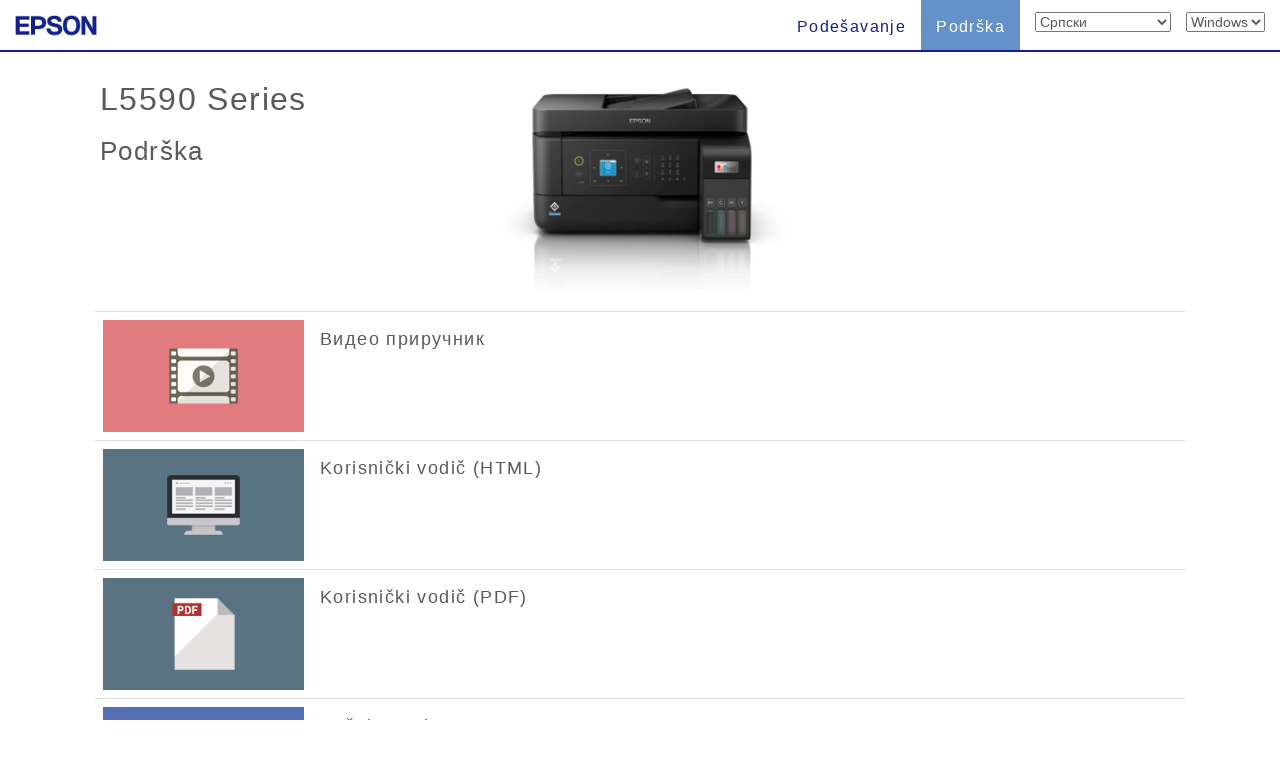

--- FILE ---
content_type: text/html; charset=UTF-8
request_url: https://support.epson.net/publist/?model=L5590%20Series&lang=SR
body_size: 1299
content:
<!DOCTYPE html>
<html lang="SR" dir="ltr">
<head>
<!-- Google tag (gtag.js) -->
<script async src="https://www.googletagmanager.com/gtag/js?id=G-2W0EXTPFPK"></script>
<script>
  window.dataLayer = window.dataLayer || [];
  function gtag(){dataLayer.push(arguments);}
  gtag('js', new Date());

  gtag('config', 'G-2W0EXTPFPK');
</script>
<meta charset="utf-8" />
<meta http-equiv="X-UA-Compatible" content="IE=edge" />
<meta name="viewport" content="width=device-width, user-scalable=no" />
<meta name="copyright" content="" />

<title>L5590 Series | EPSON</title>
<meta name="description" content="" />
<meta name="keywords" content="" />

<!-- Bootstrap core CSS -->
	<LINK href="./files/bootstrap.min.css" rel="stylesheet">
<!-- Custom styles for this template --> 
	<LINK href="./files/carousel.css" rel="stylesheet">
	<LINK href="./files/support.css" rel="stylesheet">

<!-- HTML5 shim and Respond.js IE8 support of HTML5 elements and media queries --> 
<!--[if lt IE 9]>
	<script src="https://oss.maxcdn.com/libs/html5shiv/3.7.0/html5shiv.js"></script>
    <script src="https://oss.maxcdn.com/libs/respond.js/1.4.2/respond.min.js"></script>
<![endif]--> 
	<script src="./files/dscSearch.js" type="text/javascript"></script>
<!-- Analytics -->
	<script src="./files/tori.js" type="text/javascript"></script>
<!-- /Analytics -->
</head>

<body id="SR">
<form method="get">

    <!-- list -->
    <div class="clearfix">
    <table class="table" id="tooltable">

    <tr>
      <td><a href="https://support.epson.net/publist/video.php?model=l5590_series&lang=sr&filename=" target='_blank' onclick="ga('send', 'event', 'support', 'm11', 'l5590_series');gtag('event', 'select_content', { 'location_id': 'support', 'content_type': 'm11', 'item_id': 'l5590_series'});"><img src="./files/x11.png"></a></td>
      <td><h4>Видео приручник</h4></td>
    </tr>
    <tr>
      <td><a href="https://support.epson.net/sec_pubs/redirect2.php?model=l5590_series&type=useg&lang=sr&filename=index.htm" target='_blank' onclick="ga('send', 'event', 'support', 'm12', 'l5590_series');gtag('event', 'select_content', { 'location_id': 'support', 'content_type': 'm12', 'item_id': 'l5590_series'});"><img src="./files/x12.png"></a></td>
      <td><h4>Korisnički vodič (HTML)</h4></td>
    </tr>
    <tr>
      <td><a href="https://support.epson.net/sec_pubs/redirect2.php?model=l5590_series&type=useg&lang=sr&filename=manual.pdf" target='_blank' onclick="ga('send', 'event', 'support', 'm13', 'l5590_series');gtag('event', 'select_content', { 'location_id': 'support', 'content_type': 'm13', 'item_id': 'l5590_series'});"><img src="./files/x13.png"></a></td>
      <td><h4>Korisnički vodič (PDF)</h4></td>
    </tr>
    <tr>
      <td><a href="https://support.epson.net/sec_pubs/redirect2.php?model=l5590_series&type=othg&lang=sr&filename=instruction.pdf" target='_blank' onclick="ga('send', 'event', 'support', 'm14', 'l5590_series');gtag('event', 'select_content', { 'location_id': 'support', 'content_type': 'm14', 'item_id': 'l5590_series'});"><img src="./files/x14.png"></a></td>
      <td><h4>Počnite ovde</h4></td>
    </tr>
    <tr>
      <td><a href="https://download4.epson.biz/sec_pubs/common/pon/position_of_nameplate.pdf" target='_blank' onclick="ga('send', 'event', 'support', 'm201', 'l5590_series');gtag('event', 'select_content', { 'location_id': 'support', 'content_type': 'm201', 'item_id': 'l5590_series'});"><img src="./files/x201.png"></a></td>
      <td><h4>Pozicija natpisne pločice</h4></td>
    </tr>
    <tr>
      <td><a href="https://download4.epson.biz/sec_pubs/common/europe/NPD7656.pdf" target='_blank' onclick="ga('send', 'event', 'support', 'm202', 'l5590_series');gtag('event', 'select_content', { 'location_id': 'support', 'content_type': 'm202', 'item_id': 'l5590_series'});"><img src="./files/x202.png"></a></td>
      <td><h4>Za korisnike u Evropi</h4></td>
    </tr>
    <tr>
      <th class="th_btn col-xs-3 col-sm-3 col-md-2 col-lg-2"></th>
      <th class="th_title col-xs-7 col-sm-7 col-md-8 col-lg-8"></th>
    </tr>
    </table>

    </div>

    <!-- list -->

</form></body></html>

--- FILE ---
content_type: text/css
request_url: https://support.epson.net/setupnavi/common/css/support_style.css
body_size: 327
content:
@charset "utf-8";
/* CSS Document */

body.support_om {
    background: #fff;
}

/* add style */
div.support_main{
    padding-top: 50px;
}

div.support_header_block {
    background-color: #fff;
    padding-top: 12px;
    padding-bottom: 12px;
    padding-left: 0px;
    padding-right: 0px;
    margin-top: 50px;
}

div.support_header_block h1 {
    color: #5a5a5a;
    font-size: 28px;
}

div.support_header_block h2 {
    color: #5a5a5a;
    font-size: 24px;
}

div.manual_frame{
    margin-right: 0;
    margin-left: 0;
}

div.manual_frame > iframe {
    width: 100%;
    border: none;
    height: 500px;
}

@media (min-width: 768px) {

    div.support_header_block h1 {
        font-size: 32px;
    }

    div.support_header_block h2 {
        font-size: 26px;
    }

    div.manual_frame > iframe {
        height: 700px;
    }


}


--- FILE ---
content_type: text/css
request_url: https://support.epson.net/publist/files/bootstrap.min.css
body_size: 22871
content:
@font-face {
	font-family: Glyphicons Halflings;
	src: url(../fonts/glyphicons-halflings-regular.eot?#iefix) format("embedded-opentype"), url(../fonts/glyphicons-halflings-regular.woff2) format("woff2"), url(../fonts/glyphicons-halflings-regular.woff) format("woff"), url(../fonts/glyphicons-halflings-regular.ttf) format("truetype"), url(../fonts/glyphicons-halflings-regular.svg#glyphicons_halflingsregular) format("svg");
}
html {
	font-family: sans-serif; -ms-text-size-adjust: 100%; -webkit-text-size-adjust: 100%;
}
body {
	margin: 0px;
}
article {
	display: block;
}
aside {
	display: block;
}
details {
	display: block;
}
figcaption {
	display: block;
}
figure {
	display: block;
}
footer {
	display: block;
}
header {
	display: block;
}
hgroup {
	display: block;
}
main {
	display: block;
}
menu {
	display: block;
}
nav {
	display: block;
}
section {
	display: block;
}
summary {
	display: block;
}
audio {
	vertical-align: baseline; display: inline-block;
}
canvas {
	vertical-align: baseline; display: inline-block;
}
progress {
	vertical-align: baseline; display: inline-block;
}
video {
	vertical-align: baseline; display: inline-block;
}
audio:not([controls]) {
	height: 0px; display: none;
}
[hidden] {
	display: none;
}
template {
	display: none;
}
a {
	background-color: transparent;
}
a:active {
	outline: 0px;
}
a:hover {
	outline: 0px;
}
abbr[title] {
	border-bottom-color: currentColor; border-bottom-width: 1px; border-bottom-style: dotted;
}
b {
	font-weight: 700;
}
strong {
	font-weight: 700;
}
dfn {
	font-style: italic;
}
h1 {
	margin: 0.67em 0px; font-size: 2em;
}
mark {
	background: rgb(255, 255, 0); color: rgb(0, 0, 0);
}
small {
	font-size: 80%;
}
sub {
	line-height: 0; font-size: 75%; vertical-align: baseline; position: relative;
}
sup {
	line-height: 0; font-size: 75%; vertical-align: baseline; position: relative;
}
sup {
	top: -0.5em;
}
sub {
	bottom: -0.25em;
}
img {
	border: 0px currentColor; border-image: none;
}
svg:not(:root) {
	overflow: hidden;
}
figure {
	margin: 1em 40px;
}
hr {
	height: 0px; box-sizing: content-box; -webkit-box-sizing: content-box; -moz-box-sizing: content-box;
}
pre {
	overflow: auto;
}
code {
	font-family: monospace,monospace; font-size: 1em;
}
kbd {
	font-family: monospace,monospace; font-size: 1em;
}
pre {
	font-family: monospace,monospace; font-size: 1em;
}
samp {
	font-family: monospace,monospace; font-size: 1em;
}
button {
	font: inherit; margin: 0px; color: inherit; font-size-adjust: inherit; font-stretch: inherit;
}
input {
	font: inherit; margin: 0px; color: inherit; font-size-adjust: inherit; font-stretch: inherit;
}
optgroup {
	font: inherit; margin: 0px; color: inherit; font-size-adjust: inherit; font-stretch: inherit;
}
select {
	font: inherit; margin: 0px; color: inherit; font-size-adjust: inherit; font-stretch: inherit;
}
textarea {
	font: inherit; margin: 0px; color: inherit; font-size-adjust: inherit; font-stretch: inherit;
}
button {
	overflow: visible;
}
button {
	text-transform: none;
}
select {
	text-transform: none;
}
button {
	cursor: pointer; -webkit-appearance: button;
}
html input[type=button] {
	cursor: pointer; -webkit-appearance: button;
}
input[type=reset] {
	cursor: pointer; -webkit-appearance: button;
}
input[type=submit] {
	cursor: pointer; -webkit-appearance: button;
}
button[disabled] {
	cursor: default;
}
html input[disabled] {
	cursor: default;
}
input {
	line-height: normal;
}
input[type=checkbox] {
	padding: 0px; box-sizing: border-box; -webkit-box-sizing: border-box; -moz-box-sizing: border-box;
}
input[type=radio] {
	padding: 0px; box-sizing: border-box; -webkit-box-sizing: border-box; -moz-box-sizing: border-box;
}
input[type=search] {
	box-sizing: content-box; -webkit-box-sizing: content-box; -moz-box-sizing: content-box; -webkit-appearance: textfield;
}
fieldset {
	margin: 0px 2px; padding: 0.35em 0.62em 0.75em; border: 1px solid silver; border-image: none;
}
legend {
	padding: 0px; border: 0px currentColor; border-image: none;
}
textarea {
	overflow: auto;
}
optgroup {
	font-weight: 700;
}
table {
	border-collapse: collapse; border-spacing: 0;
}
td {
	padding: 0px;
}
th {
	padding: 0px;
}
@media print
{
* {
	background: 0px 0px !important; color: rgb(0, 0, 0) !important; box-shadow: none !important; text-shadow: none !important; -webkit-box-shadow: none;
}
::after {
	background: 0px 0px !important; color: rgb(0, 0, 0) !important; box-shadow: none !important; text-shadow: none !important; -webkit-box-shadow: none;
}
::before {
	background: 0px 0px !important; color: rgb(0, 0, 0) !important; box-shadow: none !important; text-shadow: none !important; -webkit-box-shadow: none;
}
a {
	text-decoration: underline;
}
a:visited {
	text-decoration: underline;
}
a[href]::after {
	content: " (" attr(href) ")";
}
abbr[title]::after {
	content: " (" attr(title) ")";
}
a[href^='javascript:']::after {
	content: "";
}
a[href^='#']::after {
	content: "";
}
blockquote {
	border: 1px solid rgb(153, 153, 153); border-image: none; page-break-inside: avoid;
}
pre {
	border: 1px solid rgb(153, 153, 153); border-image: none; page-break-inside: avoid;
}
thead {
	display: table-header-group;
}
img {
	page-break-inside: avoid;
}
tr {
	page-break-inside: avoid;
}
img {
	max-width: 100% !important;
}
h2 {
	orphans: 3; widows: 3;
}
h3 {
	orphans: 3; widows: 3;
}
p {
	orphans: 3; widows: 3;
}
h2 {
	page-break-after: avoid;
}
h3 {
	page-break-after: avoid;
}
.navbar {
	display: none;
}
.btn > .caret {
	border-top-color: rgb(0, 0, 0) !important;
}
.dropup > .btn > .caret {
	border-top-color: rgb(0, 0, 0) !important;
}
.label {
	border: 1px solid rgb(0, 0, 0); border-image: none;
}
.table {
	border-collapse: collapse !important;
}
.table td {
	background-color: rgb(255, 255, 255) !important;
}
.table th {
	background-color: rgb(255, 255, 255) !important;
}
.table-bordered td {
	border: 1px solid rgb(221, 221, 221) !important; border-image: none !important;
}
.table-bordered th {
	border: 1px solid rgb(221, 221, 221) !important; border-image: none !important;
}
}
.glyphicon {
	top: 1px; line-height: 1; font-family: "Glyphicons Halflings"; font-style: normal; font-weight: 400; display: inline-block; position: relative; -webkit-font-smoothing: antialiased; -moz-osx-font-smoothing: grayscale;
}
.glyphicon-asterisk::before {
	content: "\002a";
}
.glyphicon-plus::before {
	content: "\002b";
}
.glyphicon-eur::before {
	content: "\20ac";
}
.glyphicon-euro::before {
	content: "\20ac";
}
.glyphicon-minus::before {
	content: "\2212";
}
.glyphicon-cloud::before {
	content: "\2601";
}
.glyphicon-envelope::before {
	content: "\2709";
}
.glyphicon-pencil::before {
	content: "\270f";
}
.glyphicon-glass::before {
	content: "\e001";
}
.glyphicon-music::before {
	content: "\e002";
}
.glyphicon-search::before {
	content: "\e003";
}
.glyphicon-heart::before {
	content: "\e005";
}
.glyphicon-star::before {
	content: "\e006";
}
.glyphicon-star-empty::before {
	content: "\e007";
}
.glyphicon-user::before {
	content: "\e008";
}
.glyphicon-film::before {
	content: "\e009";
}
.glyphicon-th-large::before {
	content: "\e010";
}
.glyphicon-th::before {
	content: "\e011";
}
.glyphicon-th-list::before {
	content: "\e012";
}
.glyphicon-ok::before {
	content: "\e013";
}
.glyphicon-remove::before {
	content: "\e014";
}
.glyphicon-zoom-in::before {
	content: "\e015";
}
.glyphicon-zoom-out::before {
	content: "\e016";
}
.glyphicon-off::before {
	content: "\e017";
}
.glyphicon-signal::before {
	content: "\e018";
}
.glyphicon-cog::before {
	content: "\e019";
}
.glyphicon-trash::before {
	content: "\e020";
}
.glyphicon-home::before {
	content: "\e021";
}
.glyphicon-file::before {
	content: "\e022";
}
.glyphicon-time::before {
	content: "\e023";
}
.glyphicon-road::before {
	content: "\e024";
}
.glyphicon-download-alt::before {
	content: "\e025";
}
.glyphicon-download::before {
	content: "\e026";
}
.glyphicon-upload::before {
	content: "\e027";
}
.glyphicon-inbox::before {
	content: "\e028";
}
.glyphicon-play-circle::before {
	content: "\e029";
}
.glyphicon-repeat::before {
	content: "\e030";
}
.glyphicon-refresh::before {
	content: "\e031";
}
.glyphicon-list-alt::before {
	content: "\e032";
}
.glyphicon-lock::before {
	content: "\e033";
}
.glyphicon-flag::before {
	content: "\e034";
}
.glyphicon-headphones::before {
	content: "\e035";
}
.glyphicon-volume-off::before {
	content: "\e036";
}
.glyphicon-volume-down::before {
	content: "\e037";
}
.glyphicon-volume-up::before {
	content: "\e038";
}
.glyphicon-qrcode::before {
	content: "\e039";
}
.glyphicon-barcode::before {
	content: "\e040";
}
.glyphicon-tag::before {
	content: "\e041";
}
.glyphicon-tags::before {
	content: "\e042";
}
.glyphicon-book::before {
	content: "\e043";
}
.glyphicon-bookmark::before {
	content: "\e044";
}
.glyphicon-print::before {
	content: "\e045";
}
.glyphicon-camera::before {
	content: "\e046";
}
.glyphicon-font::before {
	content: "\e047";
}
.glyphicon-bold::before {
	content: "\e048";
}
.glyphicon-italic::before {
	content: "\e049";
}
.glyphicon-text-height::before {
	content: "\e050";
}
.glyphicon-text-width::before {
	content: "\e051";
}
.glyphicon-align-left::before {
	content: "\e052";
}
.glyphicon-align-center::before {
	content: "\e053";
}
.glyphicon-align-right::before {
	content: "\e054";
}
.glyphicon-align-justify::before {
	content: "\e055";
}
.glyphicon-list::before {
	content: "\e056";
}
.glyphicon-indent-left::before {
	content: "\e057";
}
.glyphicon-indent-right::before {
	content: "\e058";
}
.glyphicon-facetime-video::before {
	content: "\e059";
}
.glyphicon-picture::before {
	content: "\e060";
}
.glyphicon-map-marker::before {
	content: "\e062";
}
.glyphicon-adjust::before {
	content: "\e063";
}
.glyphicon-tint::before {
	content: "\e064";
}
.glyphicon-edit::before {
	content: "\e065";
}
.glyphicon-share::before {
	content: "\e066";
}
.glyphicon-check::before {
	content: "\e067";
}
.glyphicon-move::before {
	content: "\e068";
}
.glyphicon-step-backward::before {
	content: "\e069";
}
.glyphicon-fast-backward::before {
	content: "\e070";
}
.glyphicon-backward::before {
	content: "\e071";
}
.glyphicon-play::before {
	content: "\e072";
}
.glyphicon-pause::before {
	content: "\e073";
}
.glyphicon-stop::before {
	content: "\e074";
}
.glyphicon-forward::before {
	content: "\e075";
}
.glyphicon-fast-forward::before {
	content: "\e076";
}
.glyphicon-step-forward::before {
	content: "\e077";
}
.glyphicon-eject::before {
	content: "\e078";
}
.glyphicon-chevron-left::before {
	content: "\e079";
}
.glyphicon-chevron-right::before {
	content: "\e080";
}
.glyphicon-plus-sign::before {
	content: "\e081";
}
.glyphicon-minus-sign::before {
	content: "\e082";
}
.glyphicon-remove-sign::before {
	content: "\e083";
}
.glyphicon-ok-sign::before {
	content: "\e084";
}
.glyphicon-question-sign::before {
	content: "\e085";
}
.glyphicon-info-sign::before {
	content: "\e086";
}
.glyphicon-screenshot::before {
	content: "\e087";
}
.glyphicon-remove-circle::before {
	content: "\e088";
}
.glyphicon-ok-circle::before {
	content: "\e089";
}
.glyphicon-ban-circle::before {
	content: "\e090";
}
.glyphicon-arrow-left::before {
	content: "\e091";
}
.glyphicon-arrow-right::before {
	content: "\e092";
}
.glyphicon-arrow-up::before {
	content: "\e093";
}
.glyphicon-arrow-down::before {
	content: "\e094";
}
.glyphicon-share-alt::before {
	content: "\e095";
}
.glyphicon-resize-full::before {
	content: "\e096";
}
.glyphicon-resize-small::before {
	content: "\e097";
}
.glyphicon-exclamation-sign::before {
	content: "\e101";
}
.glyphicon-gift::before {
	content: "\e102";
}
.glyphicon-leaf::before {
	content: "\e103";
}
.glyphicon-fire::before {
	content: "\e104";
}
.glyphicon-eye-open::before {
	content: "\e105";
}
.glyphicon-eye-close::before {
	content: "\e106";
}
.glyphicon-warning-sign::before {
	content: "\e107";
}
.glyphicon-plane::before {
	content: "\e108";
}
.glyphicon-calendar::before {
	content: "\e109";
}
.glyphicon-random::before {
	content: "\e110";
}
.glyphicon-comment::before {
	content: "\e111";
}
.glyphicon-magnet::before {
	content: "\e112";
}
.glyphicon-chevron-up::before {
	content: "\e113";
}
.glyphicon-chevron-down::before {
	content: "\e114";
}
.glyphicon-retweet::before {
	content: "\e115";
}
.glyphicon-shopping-cart::before {
	content: "\e116";
}
.glyphicon-folder-close::before {
	content: "\e117";
}
.glyphicon-folder-open::before {
	content: "\e118";
}
.glyphicon-resize-vertical::before {
	content: "\e119";
}
.glyphicon-resize-horizontal::before {
	content: "\e120";
}
.glyphicon-hdd::before {
	content: "\e121";
}
.glyphicon-bullhorn::before {
	content: "\e122";
}
.glyphicon-bell::before {
	content: "\e123";
}
.glyphicon-certificate::before {
	content: "\e124";
}
.glyphicon-thumbs-up::before {
	content: "\e125";
}
.glyphicon-thumbs-down::before {
	content: "\e126";
}
.glyphicon-hand-right::before {
	content: "\e127";
}
.glyphicon-hand-left::before {
	content: "\e128";
}
.glyphicon-hand-up::before {
	content: "\e129";
}
.glyphicon-hand-down::before {
	content: "\e130";
}
.glyphicon-circle-arrow-right::before {
	content: "\e131";
}
.glyphicon-circle-arrow-left::before {
	content: "\e132";
}
.glyphicon-circle-arrow-up::before {
	content: "\e133";
}
.glyphicon-circle-arrow-down::before {
	content: "\e134";
}
.glyphicon-globe::before {
	content: "\e135";
}
.glyphicon-wrench::before {
	content: "\e136";
}
.glyphicon-tasks::before {
	content: "\e137";
}
.glyphicon-filter::before {
	content: "\e138";
}
.glyphicon-briefcase::before {
	content: "\e139";
}
.glyphicon-fullscreen::before {
	content: "\e140";
}
.glyphicon-dashboard::before {
	content: "\e141";
}
.glyphicon-paperclip::before {
	content: "\e142";
}
.glyphicon-heart-empty::before {
	content: "\e143";
}
.glyphicon-link::before {
	content: "\e144";
}
.glyphicon-phone::before {
	content: "\e145";
}
.glyphicon-pushpin::before {
	content: "\e146";
}
.glyphicon-usd::before {
	content: "\e148";
}
.glyphicon-gbp::before {
	content: "\e149";
}
.glyphicon-sort::before {
	content: "\e150";
}
.glyphicon-sort-by-alphabet::before {
	content: "\e151";
}
.glyphicon-sort-by-alphabet-alt::before {
	content: "\e152";
}
.glyphicon-sort-by-order::before {
	content: "\e153";
}
.glyphicon-sort-by-order-alt::before {
	content: "\e154";
}
.glyphicon-sort-by-attributes::before {
	content: "\e155";
}
.glyphicon-sort-by-attributes-alt::before {
	content: "\e156";
}
.glyphicon-unchecked::before {
	content: "\e157";
}
.glyphicon-expand::before {
	content: "\e158";
}
.glyphicon-collapse-down::before {
	content: "\e159";
}
.glyphicon-collapse-up::before {
	content: "\e160";
}
.glyphicon-log-in::before {
	content: "\e161";
}
.glyphicon-flash::before {
	content: "\e162";
}
.glyphicon-log-out::before {
	content: "\e163";
}
.glyphicon-new-window::before {
	content: "\e164";
}
.glyphicon-record::before {
	content: "\e165";
}
.glyphicon-save::before {
	content: "\e166";
}
.glyphicon-open::before {
	content: "\e167";
}
.glyphicon-saved::before {
	content: "\e168";
}
.glyphicon-import::before {
	content: "\e169";
}
.glyphicon-export::before {
	content: "\e170";
}
.glyphicon-send::before {
	content: "\e171";
}
.glyphicon-floppy-disk::before {
	content: "\e172";
}
.glyphicon-floppy-saved::before {
	content: "\e173";
}
.glyphicon-floppy-remove::before {
	content: "\e174";
}
.glyphicon-floppy-save::before {
	content: "\e175";
}
.glyphicon-floppy-open::before {
	content: "\e176";
}
.glyphicon-credit-card::before {
	content: "\e177";
}
.glyphicon-transfer::before {
	content: "\e178";
}
.glyphicon-cutlery::before {
	content: "\e179";
}
.glyphicon-header::before {
	content: "\e180";
}
.glyphicon-compressed::before {
	content: "\e181";
}
.glyphicon-earphone::before {
	content: "\e182";
}
.glyphicon-phone-alt::before {
	content: "\e183";
}
.glyphicon-tower::before {
	content: "\e184";
}
.glyphicon-stats::before {
	content: "\e185";
}
.glyphicon-sd-video::before {
	content: "\e186";
}
.glyphicon-hd-video::before {
	content: "\e187";
}
.glyphicon-subtitles::before {
	content: "\e188";
}
.glyphicon-sound-stereo::before {
	content: "\e189";
}
.glyphicon-sound-dolby::before {
	content: "\e190";
}
.glyphicon-sound-5-1::before {
	content: "\e191";
}
.glyphicon-sound-6-1::before {
	content: "\e192";
}
.glyphicon-sound-7-1::before {
	content: "\e193";
}
.glyphicon-copyright-mark::before {
	content: "\e194";
}
.glyphicon-registration-mark::before {
	content: "\e195";
}
.glyphicon-cloud-download::before {
	content: "\e197";
}
.glyphicon-cloud-upload::before {
	content: "\e198";
}
.glyphicon-tree-conifer::before {
	content: "\e199";
}
.glyphicon-tree-deciduous::before {
	content: "\e200";
}
.glyphicon-cd::before {
	content: "\e201";
}
.glyphicon-save-file::before {
	content: "\e202";
}
.glyphicon-open-file::before {
	content: "\e203";
}
.glyphicon-level-up::before {
	content: "\e204";
}
.glyphicon-copy::before {
	content: "\e205";
}
.glyphicon-paste::before {
	content: "\e206";
}
.glyphicon-alert::before {
	content: "\e209";
}
.glyphicon-equalizer::before {
	content: "\e210";
}
.glyphicon-king::before {
	content: "\e211";
}
.glyphicon-queen::before {
	content: "\e212";
}
.glyphicon-pawn::before {
	content: "\e213";
}
.glyphicon-bishop::before {
	content: "\e214";
}
.glyphicon-knight::before {
	content: "\e215";
}
.glyphicon-baby-formula::before {
	content: "\e216";
}
.glyphicon-tent::before {
	content: "\26fa";
}
.glyphicon-blackboard::before {
	content: "\e218";
}
.glyphicon-bed::before {
	content: "\e219";
}
.glyphicon-apple::before {
	content: "\f8ff";
}
.glyphicon-erase::before {
	content: "\e221";
}
.glyphicon-hourglass::before {
	content: "\231b";
}
.glyphicon-lamp::before {
	content: "\e223";
}
.glyphicon-duplicate::before {
	content: "\e224";
}
.glyphicon-piggy-bank::before {
	content: "\e225";
}
.glyphicon-scissors::before {
	content: "\e226";
}
.glyphicon-bitcoin::before {
	content: "\e227";
}
.glyphicon-btc::before {
	content: "\e227";
}
.glyphicon-xbt::before {
	content: "\e227";
}
.glyphicon-yen::before {
	content: "\00a5";
}
.glyphicon-jpy::before {
	content: "\00a5";
}
.glyphicon-ruble::before {
	content: "\20bd";
}
.glyphicon-rub::before {
	content: "\20bd";
}
.glyphicon-scale::before {
	content: "\e230";
}
.glyphicon-ice-lolly::before {
	content: "\e231";
}
.glyphicon-ice-lolly-tasted::before {
	content: "\e232";
}
.glyphicon-education::before {
	content: "\e233";
}
.glyphicon-option-horizontal::before {
	content: "\e234";
}
.glyphicon-option-vertical::before {
	content: "\e235";
}
.glyphicon-menu-hamburger::before {
	content: "\e236";
}
.glyphicon-modal-window::before {
	content: "\e237";
}
.glyphicon-oil::before {
	content: "\e238";
}
.glyphicon-grain::before {
	content: "\e239";
}
.glyphicon-sunglasses::before {
	content: "\e240";
}
.glyphicon-text-size::before {
	content: "\e241";
}
.glyphicon-text-color::before {
	content: "\e242";
}
.glyphicon-text-background::before {
	content: "\e243";
}
.glyphicon-object-align-top::before {
	content: "\e244";
}
.glyphicon-object-align-bottom::before {
	content: "\e245";
}
.glyphicon-object-align-horizontal::before {
	content: "\e246";
}
.glyphicon-object-align-left::before {
	content: "\e247";
}
.glyphicon-object-align-vertical::before {
	content: "\e248";
}
.glyphicon-object-align-right::before {
	content: "\e249";
}
.glyphicon-triangle-right::before {
	content: "\e250";
}
.glyphicon-triangle-left::before {
	content: "\e251";
}
.glyphicon-triangle-bottom::before {
	content: "\e252";
}
.glyphicon-triangle-top::before {
	content: "\e253";
}
.glyphicon-console::before {
	content: "\e254";
}
.glyphicon-superscript::before {
	content: "\e255";
}
.glyphicon-subscript::before {
	content: "\e256";
}
.glyphicon-menu-left::before {
	content: "\e257";
}
.glyphicon-menu-right::before {
	content: "\e258";
}
.glyphicon-menu-down::before {
	content: "\e259";
}
.glyphicon-menu-up::before {
	content: "\e260";
}
* {
	box-sizing: border-box; -webkit-box-sizing: border-box; -moz-box-sizing: border-box;
}
::after {
	box-sizing: border-box; -webkit-box-sizing: border-box; -moz-box-sizing: border-box;
}
::before {
	box-sizing: border-box; -webkit-box-sizing: border-box; -moz-box-sizing: border-box;
}
html {
	font-size: 10px; -webkit-tap-highlight-color: rgba(0, 0, 0, 0);
}
body {
	color: rgb(51, 51, 51); line-height: 1.4285; font-family: "Helvetica Neue",Helvetica,Arial,sans-serif; font-size: 14px; background-color: rgb(255, 255, 255);
}
button {
	line-height: inherit; font-family: inherit; font-size: inherit;
}
input {
	line-height: inherit; font-family: inherit; font-size: inherit;
}
select {
	line-height: inherit; font-family: inherit; font-size: inherit;
}
textarea {
	line-height: inherit; font-family: inherit; font-size: inherit;
}
a {
	color: rgb(51, 122, 183); text-decoration: none;
}
a:focus {
	color: rgb(35, 82, 124); text-decoration: underline;
}
a:hover {
	color: rgb(35, 82, 124); text-decoration: underline;
}
a:focus {
	outline: dotted thin; outline-offset: -2px;
}
figure {
	margin: 0px;
}
img {
	vertical-align: middle;
}
.carousel-inner > .item > a > img {
	height: auto; display: block; max-width: 100%;
}
.carousel-inner > .item > img {
	height: auto; display: block; max-width: 100%;
}
.img-responsive {
	height: auto; display: block; max-width: 100%;
}
.thumbnail a > img {
	height: auto; display: block; max-width: 100%;
}
.thumbnail > img {
	height: auto; display: block; max-width: 100%;
}
.img-rounded {
	border-radius: 6px;
}
.img-thumbnail {
	padding: 4px; border-radius: 4px; border: 1px solid rgb(221, 221, 221); transition:0.2s ease-in-out; border-image: none; height: auto; line-height: 1.4285; display: inline-block; max-width: 100%; background-color: rgb(255, 255, 255); -webkit-transition: all .2s ease-in-out; -o-transition: all .2s ease-in-out;
}
.img-circle {
	border-radius: 50%;
}
hr {
	border-width: 1px 0px 0px; border-style: solid none none; border-color: rgb(238, 238, 238) currentColor currentColor; border-image: none; margin-top: 20px; margin-bottom: 20px;
}
.sr-only {
	margin: -1px; padding: 0px; border: 0px currentColor; border-image: none; width: 1px; height: 1px; overflow: hidden; position: absolute; clip: rect(0px, 0px, 0px, 0px);
}
.sr-only-focusable:active {
	margin: 0px; width: auto; height: auto; overflow: visible; position: static; clip: auto;
}
.sr-only-focusable:focus {
	margin: 0px; width: auto; height: auto; overflow: visible; position: static; clip: auto;
}
[role=button] {
	cursor: pointer;
}
.h1 {
	color: inherit; line-height: 1.1; font-family: inherit; font-weight: 500;
}
.h2 {
	color: inherit; line-height: 1.1; font-family: inherit; font-weight: 500;
}
.h3 {
	color: inherit; line-height: 1.1; font-family: inherit; font-weight: 500;
}
.h4 {
	color: inherit; line-height: 1.1; font-family: inherit; font-weight: 500;
}
.h5 {
	color: inherit; line-height: 1.1; font-family: inherit; font-weight: 500;
}
.h6 {
	color: inherit; line-height: 1.1; font-family: inherit; font-weight: 500;
}
h1 {
	color: inherit; line-height: 1.1; font-family: inherit; font-weight: 500;
}
h2 {
	color: inherit; line-height: 1.1; font-family: inherit; font-weight: 500;
}
h3 {
	color: inherit; line-height: 1.1; font-family: inherit; font-weight: 500;
}
h4 {
	color: inherit; line-height: 1.1; font-family: inherit; font-weight: 500;
}
h5 {
	color: inherit; line-height: 1.1; font-family: inherit; font-weight: 500;
}
h6 {
	color: inherit; line-height: 1.1; font-family: inherit; font-weight: 500;
}
.h1 .small {
	color: rgb(119, 119, 119); line-height: 1; font-weight: 400;
}
.h1 small {
	color: rgb(119, 119, 119); line-height: 1; font-weight: 400;
}
.h2 .small {
	color: rgb(119, 119, 119); line-height: 1; font-weight: 400;
}
.h2 small {
	color: rgb(119, 119, 119); line-height: 1; font-weight: 400;
}
.h3 .small {
	color: rgb(119, 119, 119); line-height: 1; font-weight: 400;
}
.h3 small {
	color: rgb(119, 119, 119); line-height: 1; font-weight: 400;
}
.h4 .small {
	color: rgb(119, 119, 119); line-height: 1; font-weight: 400;
}
.h4 small {
	color: rgb(119, 119, 119); line-height: 1; font-weight: 400;
}
.h5 .small {
	color: rgb(119, 119, 119); line-height: 1; font-weight: 400;
}
.h5 small {
	color: rgb(119, 119, 119); line-height: 1; font-weight: 400;
}
.h6 .small {
	color: rgb(119, 119, 119); line-height: 1; font-weight: 400;
}
.h6 small {
	color: rgb(119, 119, 119); line-height: 1; font-weight: 400;
}
h1 .small {
	color: rgb(119, 119, 119); line-height: 1; font-weight: 400;
}
h1 small {
	color: rgb(119, 119, 119); line-height: 1; font-weight: 400;
}
h2 .small {
	color: rgb(119, 119, 119); line-height: 1; font-weight: 400;
}
h2 small {
	color: rgb(119, 119, 119); line-height: 1; font-weight: 400;
}
h3 .small {
	color: rgb(119, 119, 119); line-height: 1; font-weight: 400;
}
h3 small {
	color: rgb(119, 119, 119); line-height: 1; font-weight: 400;
}
h4 .small {
	color: rgb(119, 119, 119); line-height: 1; font-weight: 400;
}
h4 small {
	color: rgb(119, 119, 119); line-height: 1; font-weight: 400;
}
h5 .small {
	color: rgb(119, 119, 119); line-height: 1; font-weight: 400;
}
h5 small {
	color: rgb(119, 119, 119); line-height: 1; font-weight: 400;
}
h6 .small {
	color: rgb(119, 119, 119); line-height: 1; font-weight: 400;
}
h6 small {
	color: rgb(119, 119, 119); line-height: 1; font-weight: 400;
}
.h1 {
	margin-top: 20px; margin-bottom: 10px;
}
.h2 {
	margin-top: 20px; margin-bottom: 10px;
}
.h3 {
	margin-top: 20px; margin-bottom: 10px;
}
h1 {
	margin-top: 20px; margin-bottom: 10px;
}
h2 {
	margin-top: 20px; margin-bottom: 10px;
}
h3 {
	margin-top: 20px; margin-bottom: 10px;
}
.h1 .small {
	font-size: 65%;
}
.h1 small {
	font-size: 65%;
}
.h2 .small {
	font-size: 65%;
}
.h2 small {
	font-size: 65%;
}
.h3 .small {
	font-size: 65%;
}
.h3 small {
	font-size: 65%;
}
h1 .small {
	font-size: 65%;
}
h1 small {
	font-size: 65%;
}
h2 .small {
	font-size: 65%;
}
h2 small {
	font-size: 65%;
}
h3 .small {
	font-size: 65%;
}
h3 small {
	font-size: 65%;
}
.h4 {
	margin-top: 10px; margin-bottom: 10px;
}
.h5 {
	margin-top: 10px; margin-bottom: 10px;
}
.h6 {
	margin-top: 10px; margin-bottom: 10px;
}
h4 {
	margin-top: 10px; margin-bottom: 10px;
}
h5 {
	margin-top: 10px; margin-bottom: 10px;
}
h6 {
	margin-top: 10px; margin-bottom: 10px;
}
.h4 .small {
	font-size: 75%;
}
.h4 small {
	font-size: 75%;
}
.h5 .small {
	font-size: 75%;
}
.h5 small {
	font-size: 75%;
}
.h6 .small {
	font-size: 75%;
}
.h6 small {
	font-size: 75%;
}
h4 .small {
	font-size: 75%;
}
h4 small {
	font-size: 75%;
}
h5 .small {
	font-size: 75%;
}
h5 small {
	font-size: 75%;
}
h6 .small {
	font-size: 75%;
}
h6 small {
	font-size: 75%;
}
.h1 {
	font-size: 36px;
}
h1 {
	font-size: 36px;
}
.h2 {
	font-size: 30px;
}
h2 {
	font-size: 30px;
}
.h3 {
	font-size: 24px;
}
h3 {
	font-size: 24px;
}
.h4 {
	font-size: 18px;
}
h4 {
	font-size: 18px;
}
.h5 {
	font-size: 14px;
}
h5 {
	font-size: 14px;
}
.h6 {
	font-size: 12px;
}
h6 {
	font-size: 12px;
}
p {
	margin: 0px 0px 10px;
}
.lead {
	line-height: 1.4; font-size: 16px; font-weight: 300; margin-bottom: 20px;
}
@media all and (min-width:768px)
{
.lead {
	font-size: 21px;
}
}
.small {
	font-size: 85%;
}
small {
	font-size: 85%;
}
.mark {
	padding: 0.2em; background-color: rgb(252, 248, 227);
}
mark {
	padding: 0.2em; background-color: rgb(252, 248, 227);
}
.text-left {
	text-align: left;
}
.text-right {
	text-align: right;
}
.text-center {
	text-align: center;
}
.text-justify {
	text-align: justify;
}
.text-nowrap {
	white-space: nowrap;
}
.text-lowercase {
	text-transform: lowercase;
}
.text-uppercase {
	text-transform: uppercase;
}
.text-capitalize {
	text-transform: capitalize;
}
.text-muted {
	color: rgb(119, 119, 119);
}
.text-primary {
	color: rgb(51, 122, 183);
}
a.text-primary:focus {
	color: rgb(40, 96, 144);
}
a.text-primary:hover {
	color: rgb(40, 96, 144);
}
.text-success {
	color: rgb(60, 118, 61);
}
a.text-success:focus {
	color: rgb(43, 84, 44);
}
a.text-success:hover {
	color: rgb(43, 84, 44);
}
.text-info {
	color: rgb(49, 112, 143);
}
a.text-info:focus {
	color: rgb(36, 82, 105);
}
a.text-info:hover {
	color: rgb(36, 82, 105);
}
.text-warning {
	color: rgb(138, 109, 59);
}
a.text-warning:focus {
	color: rgb(102, 81, 44);
}
a.text-warning:hover {
	color: rgb(102, 81, 44);
}
.text-danger {
	color: rgb(169, 68, 66);
}
a.text-danger:focus {
	color: rgb(132, 53, 52);
}
a.text-danger:hover {
	color: rgb(132, 53, 52);
}
.bg-primary {
	color: rgb(255, 255, 255); background-color: rgb(51, 122, 183);
}
a.bg-primary:focus {
	background-color: rgb(40, 96, 144);
}
a.bg-primary:hover {
	background-color: rgb(40, 96, 144);
}
.bg-success {
	background-color: rgb(223, 240, 216);
}
a.bg-success:focus {
	background-color: rgb(193, 226, 179);
}
a.bg-success:hover {
	background-color: rgb(193, 226, 179);
}
.bg-info {
	background-color: rgb(217, 237, 247);
}
a.bg-info:focus {
	background-color: rgb(175, 217, 238);
}
a.bg-info:hover {
	background-color: rgb(175, 217, 238);
}
.bg-warning {
	background-color: rgb(252, 248, 227);
}
a.bg-warning:focus {
	background-color: rgb(247, 236, 181);
}
a.bg-warning:hover {
	background-color: rgb(247, 236, 181);
}
.bg-danger {
	background-color: rgb(242, 222, 222);
}
a.bg-danger:focus {
	background-color: rgb(228, 185, 185);
}
a.bg-danger:hover {
	background-color: rgb(228, 185, 185);
}
.page-header {
	margin: 40px 0px 20px; padding-bottom: 9px; border-bottom-color: rgb(238, 238, 238); border-bottom-width: 1px; border-bottom-style: solid;
}
ol {
	margin-top: 0px; margin-bottom: 10px;
}
ul {
	margin-top: 0px; margin-bottom: 10px;
}
ol ol {
	margin-bottom: 0px;
}
ol ul {
	margin-bottom: 0px;
}
ul ol {
	margin-bottom: 0px;
}
ul ul {
	margin-bottom: 0px;
}
.list-unstyled {
	list-style: none; padding-left: 0px;
}
.list-inline {
	list-style: none; padding-left: 0px; margin-left: -5px;
}
.list-inline > li {
	padding-right: 5px; padding-left: 5px; display: inline-block;
}
dl {
	margin-top: 0px; margin-bottom: 20px;
}
dd {
	line-height: 1.4285;
}
dt {
	line-height: 1.4285;
}
dt {
	font-weight: 700;
}
dd {
	margin-left: 0px;
}
@media all and (min-width:768px)
{
.dl-horizontal dt {
	width: 160px; text-align: right; overflow: hidden; clear: left; float: left; white-space: nowrap; -ms-text-overflow: ellipsis;
}
.dl-horizontal dd {
	margin-left: 180px;
}
}
abbr[data-original-title] {
	border-bottom-color: rgb(119, 119, 119); border-bottom-width: 1px; border-bottom-style: dotted; cursor: help;
}
abbr[title] {
	border-bottom-color: rgb(119, 119, 119); border-bottom-width: 1px; border-bottom-style: dotted; cursor: help;
}
.initialism {
	text-transform: uppercase; font-size: 90%;
}
blockquote {
	margin: 0px 0px 20px; padding: 10px 20px; font-size: 17.5px; border-left-color: rgb(238, 238, 238); border-left-width: 5px; border-left-style: solid;
}
blockquote ol:last-child {
	margin-bottom: 0px;
}
blockquote p:last-child {
	margin-bottom: 0px;
}
blockquote ul:last-child {
	margin-bottom: 0px;
}
blockquote .small {
	color: rgb(119, 119, 119); line-height: 1.4285; font-size: 80%; display: block;
}
blockquote footer {
	color: rgb(119, 119, 119); line-height: 1.4285; font-size: 80%; display: block;
}
blockquote small {
	color: rgb(119, 119, 119); line-height: 1.4285; font-size: 80%; display: block;
}
blockquote .small::before {
	content: "\2014 \00A0";
}
blockquote footer::before {
	content: "\2014 \00A0";
}
blockquote small::before {
	content: "\2014 \00A0";
}
.blockquote-reverse {
	text-align: right; padding-right: 15px; padding-left: 0px; border-right-color: rgb(238, 238, 238); border-left-color: currentColor; border-right-width: 5px; border-left-width: 0px; border-right-style: solid; border-left-style: none;
}
blockquote.pull-right {
	text-align: right; padding-right: 15px; padding-left: 0px; border-right-color: rgb(238, 238, 238); border-left-color: currentColor; border-right-width: 5px; border-left-width: 0px; border-right-style: solid; border-left-style: none;
}
.blockquote-reverse .small::before {
	content: "";
}
.blockquote-reverse footer::before {
	content: "";
}
.blockquote-reverse small::before {
	content: "";
}
blockquote.pull-right .small::before {
	content: "";
}
blockquote.pull-right footer::before {
	content: "";
}
blockquote.pull-right small::before {
	content: "";
}
.blockquote-reverse .small::after {
	content: "\00A0 \2014";
}
.blockquote-reverse footer::after {
	content: "\00A0 \2014";
}
.blockquote-reverse small::after {
	content: "\00A0 \2014";
}
blockquote.pull-right .small::after {
	content: "\00A0 \2014";
}
blockquote.pull-right footer::after {
	content: "\00A0 \2014";
}
blockquote.pull-right small::after {
	content: "\00A0 \2014";
}
address {
	line-height: 1.4285; font-style: normal; margin-bottom: 20px;
}
code {
	font-family: Menlo,Monaco,Consolas,"Courier New",monospace;
}
kbd {
	font-family: Menlo,Monaco,Consolas,"Courier New",monospace;
}
pre {
	font-family: Menlo,Monaco,Consolas,"Courier New",monospace;
}
samp {
	font-family: Menlo,Monaco,Consolas,"Courier New",monospace;
}
code {
	padding: 2px 4px; border-radius: 4px; color: rgb(199, 37, 78); font-size: 90%; background-color: rgb(249, 242, 244);
}
kbd {
	padding: 2px 4px; border-radius: 3px; color: rgb(255, 255, 255); font-size: 90%; box-shadow: inset 0px -1px 0px rgba(0,0,0,0.25); background-color: rgb(51, 51, 51); -webkit-box-shadow: inset 0 -1px 0 rgba(0, 0, 0, .25);
}
kbd kbd {
	padding: 0px; font-size: 100%; font-weight: 700; box-shadow: none; -webkit-box-shadow: none;
}
pre {
	margin: 0px 0px 10px; padding: 9.5px; border-radius: 4px; border: 1px solid rgb(204, 204, 204); border-image: none; color: rgb(51, 51, 51); line-height: 1.4285; font-size: 13px; display: block; -ms-word-break: break-all; -ms-word-wrap: break-word; background-color: rgb(245, 245, 245);
}
pre code {
	padding: 0px; border-radius: 0px; color: inherit; font-size: inherit; white-space: pre-wrap; background-color: transparent;
}
.pre-scrollable {
	-ms-overflow-y: scroll; max-height: 340px;
}
.container {
	padding-right: 15px; padding-left: 15px; margin-right: auto; margin-left: auto;
}
@media all and (min-width:768px)
{
.container {
	width: 750px;
}
}
@media all and (min-width:992px)
{
.container {
	width: 970px;
}
}
@media all and (min-width:1200px)
{
.container {
	width: 1170px;
}
}
.container-fluid {
	padding-right: 15px; padding-left: 15px; margin-right: auto; margin-left: auto;
}
.row {
	margin-right: -15px; margin-left: -15px;
}
.col-lg-1 {
	padding-right: 15px; padding-left: 15px; position: relative; min-height: 1px;
}
.col-lg-10 {
	padding-right: 15px; padding-left: 15px; position: relative; min-height: 1px;
}
.col-lg-11 {
	padding-right: 15px; padding-left: 15px; position: relative; min-height: 1px;
}
.col-lg-12 {
	padding-right: 15px; padding-left: 15px; position: relative; min-height: 1px;
}
.col-lg-2 {
	padding-right: 15px; padding-left: 15px; position: relative; min-height: 1px;
}
.col-lg-3 {
	padding-right: 15px; padding-left: 15px; position: relative; min-height: 1px;
}
.col-lg-4 {
	padding-right: 15px; padding-left: 15px; position: relative; min-height: 1px;
}
.col-lg-5 {
	padding-right: 15px; padding-left: 15px; position: relative; min-height: 1px;
}
.col-lg-6 {
	padding-right: 15px; padding-left: 15px; position: relative; min-height: 1px;
}
.col-lg-7 {
	padding-right: 15px; padding-left: 15px; position: relative; min-height: 1px;
}
.col-lg-8 {
	padding-right: 15px; padding-left: 15px; position: relative; min-height: 1px;
}
.col-lg-9 {
	padding-right: 15px; padding-left: 15px; position: relative; min-height: 1px;
}
.col-md-1 {
	padding-right: 15px; padding-left: 15px; position: relative; min-height: 1px;
}
.col-md-10 {
	padding-right: 15px; padding-left: 15px; position: relative; min-height: 1px;
}
.col-md-11 {
	padding-right: 15px; padding-left: 15px; position: relative; min-height: 1px;
}
.col-md-12 {
	padding-right: 15px; padding-left: 15px; position: relative; min-height: 1px;
}
.col-md-2 {
	padding-right: 15px; padding-left: 15px; position: relative; min-height: 1px;
}
.col-md-3 {
	padding-right: 15px; padding-left: 15px; position: relative; min-height: 1px;
}
.col-md-4 {
	padding-right: 15px; padding-left: 15px; position: relative; min-height: 1px;
}
.col-md-5 {
	padding-right: 15px; padding-left: 15px; position: relative; min-height: 1px;
}
.col-md-6 {
	padding-right: 15px; padding-left: 15px; position: relative; min-height: 1px;
}
.col-md-7 {
	padding-right: 15px; padding-left: 15px; position: relative; min-height: 1px;
}
.col-md-8 {
	padding-right: 15px; padding-left: 15px; position: relative; min-height: 1px;
}
.col-md-9 {
	padding-right: 15px; padding-left: 15px; position: relative; min-height: 1px;
}
.col-sm-1 {
	padding-right: 15px; padding-left: 15px; position: relative; min-height: 1px;
}
.col-sm-10 {
	padding-right: 15px; padding-left: 15px; position: relative; min-height: 1px;
}
.col-sm-11 {
	padding-right: 15px; padding-left: 15px; position: relative; min-height: 1px;
}
.col-sm-12 {
	padding-right: 15px; padding-left: 15px; position: relative; min-height: 1px;
}
.col-sm-2 {
	padding-right: 15px; padding-left: 15px; position: relative; min-height: 1px;
}
.col-sm-3 {
	padding-right: 15px; padding-left: 15px; position: relative; min-height: 1px;
}
.col-sm-4 {
	padding-right: 15px; padding-left: 15px; position: relative; min-height: 1px;
}
.col-sm-5 {
	padding-right: 15px; padding-left: 15px; position: relative; min-height: 1px;
}
.col-sm-6 {
	padding-right: 15px; padding-left: 15px; position: relative; min-height: 1px;
}
.col-sm-7 {
	padding-right: 15px; padding-left: 15px; position: relative; min-height: 1px;
}
.col-sm-8 {
	padding-right: 15px; padding-left: 15px; position: relative; min-height: 1px;
}
.col-sm-9 {
	padding-right: 15px; padding-left: 15px; position: relative; min-height: 1px;
}
.col-xs-1 {
	padding-right: 15px; padding-left: 15px; position: relative; min-height: 1px;
}
.col-xs-10 {
	padding-right: 15px; padding-left: 15px; position: relative; min-height: 1px;
}
.col-xs-11 {
	padding-right: 15px; padding-left: 15px; position: relative; min-height: 1px;
}
.col-xs-12 {
	padding-right: 15px; padding-left: 15px; position: relative; min-height: 1px;
}
.col-xs-2 {
	padding-right: 15px; padding-left: 15px; position: relative; min-height: 1px;
}
.col-xs-3 {
	padding-right: 15px; padding-left: 15px; position: relative; min-height: 1px;
}
.col-xs-4 {
	padding-right: 15px; padding-left: 15px; position: relative; min-height: 1px;
}
.col-xs-5 {
	padding-right: 15px; padding-left: 15px; position: relative; min-height: 1px;
}
.col-xs-6 {
	padding-right: 15px; padding-left: 15px; position: relative; min-height: 1px;
}
.col-xs-7 {
	padding-right: 15px; padding-left: 15px; position: relative; min-height: 1px;
}
.col-xs-8 {
	padding-right: 15px; padding-left: 15px; position: relative; min-height: 1px;
}
.col-xs-9 {
	padding-right: 15px; padding-left: 15px; position: relative; min-height: 1px;
}
.col-xs-1 {
	float: left;
}
.col-xs-10 {
	float: left;
}
.col-xs-11 {
	float: left;
}
.col-xs-12 {
	float: left;
}
.col-xs-2 {
	float: left;
}
.col-xs-3 {
	float: left;
}
.col-xs-4 {
	float: left;
}
.col-xs-5 {
	float: left;
}
.col-xs-6 {
	float: left;
}
.col-xs-7 {
	float: left;
}
.col-xs-8 {
	float: left;
}
.col-xs-9 {
	float: left;
}
.col-xs-12 {
	width: 100%;
}
.col-xs-11 {
	width: 91.66%;
}
.col-xs-10 {
	width: 83.33%;
}
.col-xs-9 {
	width: 75%;
}
.col-xs-8 {
	width: 66.66%;
}
.col-xs-7 {
	width: 58.33%;
}
.col-xs-6 {
	width: 50%;
}
.col-xs-5 {
	width: 41.66%;
}
.col-xs-4 {
	width: 33.33%;
}
.col-xs-3 {
	width: 25%;
}
.col-xs-2 {
	width: 16.66%;
}
.col-xs-1 {
	width: 8.33%;
}
.col-xs-pull-12 {
	right: 100%;
}
.col-xs-pull-11 {
	right: 91.66%;
}
.col-xs-pull-10 {
	right: 83.33%;
}
.col-xs-pull-9 {
	right: 75%;
}
.col-xs-pull-8 {
	right: 66.66%;
}
.col-xs-pull-7 {
	right: 58.33%;
}
.col-xs-pull-6 {
	right: 50%;
}
.col-xs-pull-5 {
	right: 41.66%;
}
.col-xs-pull-4 {
	right: 33.33%;
}
.col-xs-pull-3 {
	right: 25%;
}
.col-xs-pull-2 {
	right: 16.66%;
}
.col-xs-pull-1 {
	right: 8.33%;
}
.col-xs-pull-0 {
	right: auto;
}
.col-xs-push-12 {
	left: 100%;
}
.col-xs-push-11 {
	left: 91.66%;
}
.col-xs-push-10 {
	left: 83.33%;
}
.col-xs-push-9 {
	left: 75%;
}
.col-xs-push-8 {
	left: 66.66%;
}
.col-xs-push-7 {
	left: 58.33%;
}
.col-xs-push-6 {
	left: 50%;
}
.col-xs-push-5 {
	left: 41.66%;
}
.col-xs-push-4 {
	left: 33.33%;
}
.col-xs-push-3 {
	left: 25%;
}
.col-xs-push-2 {
	left: 16.66%;
}
.col-xs-push-1 {
	left: 8.33%;
}
.col-xs-push-0 {
	left: auto;
}
.col-xs-offset-12 {
	margin-left: 100%;
}
.col-xs-offset-11 {
	margin-left: 91.66%;
}
.col-xs-offset-10 {
	margin-left: 83.33%;
}
.col-xs-offset-9 {
	margin-left: 75%;
}
.col-xs-offset-8 {
	margin-left: 66.66%;
}
.col-xs-offset-7 {
	margin-left: 58.33%;
}
.col-xs-offset-6 {
	margin-left: 50%;
}
.col-xs-offset-5 {
	margin-left: 41.66%;
}
.col-xs-offset-4 {
	margin-left: 33.33%;
}
.col-xs-offset-3 {
	margin-left: 25%;
}
.col-xs-offset-2 {
	margin-left: 16.66%;
}
.col-xs-offset-1 {
	margin-left: 8.33%;
}
.col-xs-offset-0 {
	margin-left: 0px;
}
@media all and (min-width:768px)
{
.col-sm-1 {
	float: left;
}
.col-sm-10 {
	float: left;
}
.col-sm-11 {
	float: left;
}
.col-sm-12 {
	float: left;
}
.col-sm-2 {
	float: left;
}
.col-sm-3 {
	float: left;
}
.col-sm-4 {
	float: left;
}
.col-sm-5 {
	float: left;
}
.col-sm-6 {
	float: left;
}
.col-sm-7 {
	float: left;
}
.col-sm-8 {
	float: left;
}
.col-sm-9 {
	float: left;
}
.col-sm-12 {
	width: 100%;
}
.col-sm-11 {
	width: 91.66%;
}
.col-sm-10 {
	width: 83.33%;
}
.col-sm-9 {
	width: 75%;
}
.col-sm-8 {
	width: 66.66%;
}
.col-sm-7 {
	width: 58.33%;
}
.col-sm-6 {
	width: 50%;
}
.col-sm-5 {
	width: 41.66%;
}
.col-sm-4 {
	width: 33.33%;
}
.col-sm-3 {
	width: 25%;
}
.col-sm-2 {
	width: 16.66%;
}
.col-sm-1 {
	width: 8.33%;
}
.col-sm-pull-12 {
	right: 100%;
}
.col-sm-pull-11 {
	right: 91.66%;
}
.col-sm-pull-10 {
	right: 83.33%;
}
.col-sm-pull-9 {
	right: 75%;
}
.col-sm-pull-8 {
	right: 66.66%;
}
.col-sm-pull-7 {
	right: 58.33%;
}
.col-sm-pull-6 {
	right: 50%;
}
.col-sm-pull-5 {
	right: 41.66%;
}
.col-sm-pull-4 {
	right: 33.33%;
}
.col-sm-pull-3 {
	right: 25%;
}
.col-sm-pull-2 {
	right: 16.66%;
}
.col-sm-pull-1 {
	right: 8.33%;
}
.col-sm-pull-0 {
	right: auto;
}
.col-sm-push-12 {
	left: 100%;
}
.col-sm-push-11 {
	left: 91.66%;
}
.col-sm-push-10 {
	left: 83.33%;
}
.col-sm-push-9 {
	left: 75%;
}
.col-sm-push-8 {
	left: 66.66%;
}
.col-sm-push-7 {
	left: 58.33%;
}
.col-sm-push-6 {
	left: 50%;
}
.col-sm-push-5 {
	left: 41.66%;
}
.col-sm-push-4 {
	left: 33.33%;
}
.col-sm-push-3 {
	left: 25%;
}
.col-sm-push-2 {
	left: 16.66%;
}
.col-sm-push-1 {
	left: 8.33%;
}
.col-sm-push-0 {
	left: auto;
}
.col-sm-offset-12 {
	margin-left: 100%;
}
.col-sm-offset-11 {
	margin-left: 91.66%;
}
.col-sm-offset-10 {
	margin-left: 83.33%;
}
.col-sm-offset-9 {
	margin-left: 75%;
}
.col-sm-offset-8 {
	margin-left: 66.66%;
}
.col-sm-offset-7 {
	margin-left: 58.33%;
}
.col-sm-offset-6 {
	margin-left: 50%;
}
.col-sm-offset-5 {
	margin-left: 41.66%;
}
.col-sm-offset-4 {
	margin-left: 33.33%;
}
.col-sm-offset-3 {
	margin-left: 25%;
}
.col-sm-offset-2 {
	margin-left: 16.66%;
}
.col-sm-offset-1 {
	margin-left: 8.33%;
}
.col-sm-offset-0 {
	margin-left: 0px;
}
}
@media all and (min-width:992px)
{
.col-md-1 {
	float: left;
}
.col-md-10 {
	float: left;
}
.col-md-11 {
	float: left;
}
.col-md-12 {
	float: left;
}
.col-md-2 {
	float: left;
}
.col-md-3 {
	float: left;
}
.col-md-4 {
	float: left;
}
.col-md-5 {
	float: left;
}
.col-md-6 {
	float: left;
}
.col-md-7 {
	float: left;
}
.col-md-8 {
	float: left;
}
.col-md-9 {
	float: left;
}
.col-md-12 {
	width: 100%;
}
.col-md-11 {
	width: 91.66%;
}
.col-md-10 {
	width: 83.33%;
}
.col-md-9 {
	width: 75%;
}
.col-md-8 {
	width: 66.66%;
}
.col-md-7 {
	width: 58.33%;
}
.col-md-6 {
	width: 50%;
}
.col-md-5 {
	width: 41.66%;
}
.col-md-4 {
	width: 33.33%;
}
.col-md-3 {
	width: 25%;
}
.col-md-2 {
	width: 16.66%;
}
.col-md-1 {
	width: 8.33%;
}
.col-md-pull-12 {
	right: 100%;
}
.col-md-pull-11 {
	right: 91.66%;
}
.col-md-pull-10 {
	right: 83.33%;
}
.col-md-pull-9 {
	right: 75%;
}
.col-md-pull-8 {
	right: 66.66%;
}
.col-md-pull-7 {
	right: 58.33%;
}
.col-md-pull-6 {
	right: 50%;
}
.col-md-pull-5 {
	right: 41.66%;
}
.col-md-pull-4 {
	right: 33.33%;
}
.col-md-pull-3 {
	right: 25%;
}
.col-md-pull-2 {
	right: 16.66%;
}
.col-md-pull-1 {
	right: 8.33%;
}
.col-md-pull-0 {
	right: auto;
}
.col-md-push-12 {
	left: 100%;
}
.col-md-push-11 {
	left: 91.66%;
}
.col-md-push-10 {
	left: 83.33%;
}
.col-md-push-9 {
	left: 75%;
}
.col-md-push-8 {
	left: 66.66%;
}
.col-md-push-7 {
	left: 58.33%;
}
.col-md-push-6 {
	left: 50%;
}
.col-md-push-5 {
	left: 41.66%;
}
.col-md-push-4 {
	left: 33.33%;
}
.col-md-push-3 {
	left: 25%;
}
.col-md-push-2 {
	left: 16.66%;
}
.col-md-push-1 {
	left: 8.33%;
}
.col-md-push-0 {
	left: auto;
}
.col-md-offset-12 {
	margin-left: 100%;
}
.col-md-offset-11 {
	margin-left: 91.66%;
}
.col-md-offset-10 {
	margin-left: 83.33%;
}
.col-md-offset-9 {
	margin-left: 75%;
}
.col-md-offset-8 {
	margin-left: 66.66%;
}
.col-md-offset-7 {
	margin-left: 58.33%;
}
.col-md-offset-6 {
	margin-left: 50%;
}
.col-md-offset-5 {
	margin-left: 41.66%;
}
.col-md-offset-4 {
	margin-left: 33.33%;
}
.col-md-offset-3 {
	margin-left: 25%;
}
.col-md-offset-2 {
	margin-left: 16.66%;
}
.col-md-offset-1 {
	margin-left: 8.33%;
}
.col-md-offset-0 {
	margin-left: 0px;
}
}
@media all and (min-width:1200px)
{
.col-lg-1 {
	float: left;
}
.col-lg-10 {
	float: left;
}
.col-lg-11 {
	float: left;
}
.col-lg-12 {
	float: left;
}
.col-lg-2 {
	float: left;
}
.col-lg-3 {
	float: left;
}
.col-lg-4 {
	float: left;
}
.col-lg-5 {
	float: left;
}
.col-lg-6 {
	float: left;
}
.col-lg-7 {
	float: left;
}
.col-lg-8 {
	float: left;
}
.col-lg-9 {
	float: left;
}
.col-lg-12 {
	width: 100%;
}
.col-lg-11 {
	width: 91.66%;
}
.col-lg-10 {
	width: 83.33%;
}
.col-lg-9 {
	width: 75%;
}
.col-lg-8 {
	width: 66.66%;
}
.col-lg-7 {
	width: 58.33%;
}
.col-lg-6 {
	width: 50%;
}
.col-lg-5 {
	width: 41.66%;
}
.col-lg-4 {
	width: 33.33%;
}
.col-lg-3 {
	width: 25%;
}
.col-lg-2 {
	width: 16.66%;
}
.col-lg-1 {
	width: 8.33%;
}
.col-lg-pull-12 {
	right: 100%;
}
.col-lg-pull-11 {
	right: 91.66%;
}
.col-lg-pull-10 {
	right: 83.33%;
}
.col-lg-pull-9 {
	right: 75%;
}
.col-lg-pull-8 {
	right: 66.66%;
}
.col-lg-pull-7 {
	right: 58.33%;
}
.col-lg-pull-6 {
	right: 50%;
}
.col-lg-pull-5 {
	right: 41.66%;
}
.col-lg-pull-4 {
	right: 33.33%;
}
.col-lg-pull-3 {
	right: 25%;
}
.col-lg-pull-2 {
	right: 16.66%;
}
.col-lg-pull-1 {
	right: 8.33%;
}
.col-lg-pull-0 {
	right: auto;
}
.col-lg-push-12 {
	left: 100%;
}
.col-lg-push-11 {
	left: 91.66%;
}
.col-lg-push-10 {
	left: 83.33%;
}
.col-lg-push-9 {
	left: 75%;
}
.col-lg-push-8 {
	left: 66.66%;
}
.col-lg-push-7 {
	left: 58.33%;
}
.col-lg-push-6 {
	left: 50%;
}
.col-lg-push-5 {
	left: 41.66%;
}
.col-lg-push-4 {
	left: 33.33%;
}
.col-lg-push-3 {
	left: 25%;
}
.col-lg-push-2 {
	left: 16.66%;
}
.col-lg-push-1 {
	left: 8.33%;
}
.col-lg-push-0 {
	left: auto;
}
.col-lg-offset-12 {
	margin-left: 100%;
}
.col-lg-offset-11 {
	margin-left: 91.66%;
}
.col-lg-offset-10 {
	margin-left: 83.33%;
}
.col-lg-offset-9 {
	margin-left: 75%;
}
.col-lg-offset-8 {
	margin-left: 66.66%;
}
.col-lg-offset-7 {
	margin-left: 58.33%;
}
.col-lg-offset-6 {
	margin-left: 50%;
}
.col-lg-offset-5 {
	margin-left: 41.66%;
}
.col-lg-offset-4 {
	margin-left: 33.33%;
}
.col-lg-offset-3 {
	margin-left: 25%;
}
.col-lg-offset-2 {
	margin-left: 16.66%;
}
.col-lg-offset-1 {
	margin-left: 8.33%;
}
.col-lg-offset-0 {
	margin-left: 0px;
}
}
table {
	background-color: transparent;
}
caption {
	text-align: left; color: rgb(119, 119, 119); padding-top: 8px; padding-bottom: 8px;
}
th {
	text-align: left;
}
.table {
	width: 100%; margin-bottom: 20px; max-width: 100%;
}
.table > tbody > tr > td {
	padding: 8px; line-height: 1.4285; vertical-align: top; border-top-color: rgb(221, 221, 221); border-top-width: 1px; border-top-style: solid;
}
.table > tbody > tr > th {
	padding: 8px; line-height: 1.4285; vertical-align: top; border-top-color: rgb(221, 221, 221); border-top-width: 1px; border-top-style: solid;
}
.table > tfoot > tr > td {
	padding: 8px; line-height: 1.4285; vertical-align: top; border-top-color: rgb(221, 221, 221); border-top-width: 1px; border-top-style: solid;
}
.table > tfoot > tr > th {
	padding: 8px; line-height: 1.4285; vertical-align: top; border-top-color: rgb(221, 221, 221); border-top-width: 1px; border-top-style: solid;
}
.table > thead > tr > td {
	padding: 8px; line-height: 1.4285; vertical-align: top; border-top-color: rgb(221, 221, 221); border-top-width: 1px; border-top-style: solid;
}
.table > thead > tr > th {
	padding: 8px; line-height: 1.4285; vertical-align: top; border-top-color: rgb(221, 221, 221); border-top-width: 1px; border-top-style: solid;
}
.table > thead > tr > th {
	vertical-align: bottom; border-bottom-color: rgb(221, 221, 221); border-bottom-width: 2px; border-bottom-style: solid;
}
.table > caption + thead > tr:first-child > td {
	border-top-color: currentColor; border-top-width: 0px; border-top-style: none;
}
.table > caption + thead > tr:first-child > th {
	border-top-color: currentColor; border-top-width: 0px; border-top-style: none;
}
.table > colgroup + thead > tr:first-child > td {
	border-top-color: currentColor; border-top-width: 0px; border-top-style: none;
}
.table > colgroup + thead > tr:first-child > th {
	border-top-color: currentColor; border-top-width: 0px; border-top-style: none;
}
.table > thead:first-child > tr:first-child > td {
	border-top-color: currentColor; border-top-width: 0px; border-top-style: none;
}
.table > thead:first-child > tr:first-child > th {
	border-top-color: currentColor; border-top-width: 0px; border-top-style: none;
}
.table > tbody + tbody {
	border-top-color: rgb(221, 221, 221); border-top-width: 2px; border-top-style: solid;
}
.table .table {
	background-color: rgb(255, 255, 255);
}
.table-condensed > tbody > tr > td {
	padding: 5px;
}
.table-condensed > tbody > tr > th {
	padding: 5px;
}
.table-condensed > tfoot > tr > td {
	padding: 5px;
}
.table-condensed > tfoot > tr > th {
	padding: 5px;
}
.table-condensed > thead > tr > td {
	padding: 5px;
}
.table-condensed > thead > tr > th {
	padding: 5px;
}
.table-bordered {
	border: 1px solid rgb(221, 221, 221); border-image: none;
}
.table-bordered > tbody > tr > td {
	border: 1px solid rgb(221, 221, 221); border-image: none;
}
.table-bordered > tbody > tr > th {
	border: 1px solid rgb(221, 221, 221); border-image: none;
}
.table-bordered > tfoot > tr > td {
	border: 1px solid rgb(221, 221, 221); border-image: none;
}
.table-bordered > tfoot > tr > th {
	border: 1px solid rgb(221, 221, 221); border-image: none;
}
.table-bordered > thead > tr > td {
	border: 1px solid rgb(221, 221, 221); border-image: none;
}
.table-bordered > thead > tr > th {
	border: 1px solid rgb(221, 221, 221); border-image: none;
}
.table-bordered > thead > tr > td {
	border-bottom-width: 2px;
}
.table-bordered > thead > tr > th {
	border-bottom-width: 2px;
}
.table-striped > tbody > tr:nth-of-type(2n+1) {
	background-color: rgb(249, 249, 249);
}
.table-hover > tbody > tr:hover {
	background-color: rgb(245, 245, 245);
}
table col[class*=col-] {
	float: none; display: table-column; position: static;
}
table td[class*=col-] {
	float: none; display: table-cell; position: static;
}
table th[class*=col-] {
	float: none; display: table-cell; position: static;
}
.table > tbody > tr.active > td {
	background-color: rgb(245, 245, 245);
}
.table > tbody > tr.active > th {
	background-color: rgb(245, 245, 245);
}
.table > tbody > tr > td.active {
	background-color: rgb(245, 245, 245);
}
.table > tbody > tr > th.active {
	background-color: rgb(245, 245, 245);
}
.table > tfoot > tr.active > td {
	background-color: rgb(245, 245, 245);
}
.table > tfoot > tr.active > th {
	background-color: rgb(245, 245, 245);
}
.table > tfoot > tr > td.active {
	background-color: rgb(245, 245, 245);
}
.table > tfoot > tr > th.active {
	background-color: rgb(245, 245, 245);
}
.table > thead > tr.active > td {
	background-color: rgb(245, 245, 245);
}
.table > thead > tr.active > th {
	background-color: rgb(245, 245, 245);
}
.table > thead > tr > td.active {
	background-color: rgb(245, 245, 245);
}
.table > thead > tr > th.active {
	background-color: rgb(245, 245, 245);
}
.table-hover > tbody > tr.active:hover > td {
	background-color: rgb(232, 232, 232);
}
.table-hover > tbody > tr.active:hover > th {
	background-color: rgb(232, 232, 232);
}
.table-hover > tbody > tr:hover > .active {
	background-color: rgb(232, 232, 232);
}
.table-hover > tbody > tr > td.active:hover {
	background-color: rgb(232, 232, 232);
}
.table-hover > tbody > tr > th.active:hover {
	background-color: rgb(232, 232, 232);
}
.table > tbody > tr.success > td {
	background-color: rgb(223, 240, 216);
}
.table > tbody > tr.success > th {
	background-color: rgb(223, 240, 216);
}
.table > tbody > tr > td.success {
	background-color: rgb(223, 240, 216);
}
.table > tbody > tr > th.success {
	background-color: rgb(223, 240, 216);
}
.table > tfoot > tr.success > td {
	background-color: rgb(223, 240, 216);
}
.table > tfoot > tr.success > th {
	background-color: rgb(223, 240, 216);
}
.table > tfoot > tr > td.success {
	background-color: rgb(223, 240, 216);
}
.table > tfoot > tr > th.success {
	background-color: rgb(223, 240, 216);
}
.table > thead > tr.success > td {
	background-color: rgb(223, 240, 216);
}
.table > thead > tr.success > th {
	background-color: rgb(223, 240, 216);
}
.table > thead > tr > td.success {
	background-color: rgb(223, 240, 216);
}
.table > thead > tr > th.success {
	background-color: rgb(223, 240, 216);
}
.table-hover > tbody > tr.success:hover > td {
	background-color: rgb(208, 233, 198);
}
.table-hover > tbody > tr.success:hover > th {
	background-color: rgb(208, 233, 198);
}
.table-hover > tbody > tr:hover > .success {
	background-color: rgb(208, 233, 198);
}
.table-hover > tbody > tr > td.success:hover {
	background-color: rgb(208, 233, 198);
}
.table-hover > tbody > tr > th.success:hover {
	background-color: rgb(208, 233, 198);
}
.table > tbody > tr.info > td {
	background-color: rgb(217, 237, 247);
}
.table > tbody > tr.info > th {
	background-color: rgb(217, 237, 247);
}
.table > tbody > tr > td.info {
	background-color: rgb(217, 237, 247);
}
.table > tbody > tr > th.info {
	background-color: rgb(217, 237, 247);
}
.table > tfoot > tr.info > td {
	background-color: rgb(217, 237, 247);
}
.table > tfoot > tr.info > th {
	background-color: rgb(217, 237, 247);
}
.table > tfoot > tr > td.info {
	background-color: rgb(217, 237, 247);
}
.table > tfoot > tr > th.info {
	background-color: rgb(217, 237, 247);
}
.table > thead > tr.info > td {
	background-color: rgb(217, 237, 247);
}
.table > thead > tr.info > th {
	background-color: rgb(217, 237, 247);
}
.table > thead > tr > td.info {
	background-color: rgb(217, 237, 247);
}
.table > thead > tr > th.info {
	background-color: rgb(217, 237, 247);
}
.table-hover > tbody > tr.info:hover > td {
	background-color: rgb(196, 227, 243);
}
.table-hover > tbody > tr.info:hover > th {
	background-color: rgb(196, 227, 243);
}
.table-hover > tbody > tr:hover > .info {
	background-color: rgb(196, 227, 243);
}
.table-hover > tbody > tr > td.info:hover {
	background-color: rgb(196, 227, 243);
}
.table-hover > tbody > tr > th.info:hover {
	background-color: rgb(196, 227, 243);
}
.table > tbody > tr.warning > td {
	background-color: rgb(252, 248, 227);
}
.table > tbody > tr.warning > th {
	background-color: rgb(252, 248, 227);
}
.table > tbody > tr > td.warning {
	background-color: rgb(252, 248, 227);
}
.table > tbody > tr > th.warning {
	background-color: rgb(252, 248, 227);
}
.table > tfoot > tr.warning > td {
	background-color: rgb(252, 248, 227);
}
.table > tfoot > tr.warning > th {
	background-color: rgb(252, 248, 227);
}
.table > tfoot > tr > td.warning {
	background-color: rgb(252, 248, 227);
}
.table > tfoot > tr > th.warning {
	background-color: rgb(252, 248, 227);
}
.table > thead > tr.warning > td {
	background-color: rgb(252, 248, 227);
}
.table > thead > tr.warning > th {
	background-color: rgb(252, 248, 227);
}
.table > thead > tr > td.warning {
	background-color: rgb(252, 248, 227);
}
.table > thead > tr > th.warning {
	background-color: rgb(252, 248, 227);
}
.table-hover > tbody > tr.warning:hover > td {
	background-color: rgb(250, 242, 204);
}
.table-hover > tbody > tr.warning:hover > th {
	background-color: rgb(250, 242, 204);
}
.table-hover > tbody > tr:hover > .warning {
	background-color: rgb(250, 242, 204);
}
.table-hover > tbody > tr > td.warning:hover {
	background-color: rgb(250, 242, 204);
}
.table-hover > tbody > tr > th.warning:hover {
	background-color: rgb(250, 242, 204);
}
.table > tbody > tr.danger > td {
	background-color: rgb(242, 222, 222);
}
.table > tbody > tr.danger > th {
	background-color: rgb(242, 222, 222);
}
.table > tbody > tr > td.danger {
	background-color: rgb(242, 222, 222);
}
.table > tbody > tr > th.danger {
	background-color: rgb(242, 222, 222);
}
.table > tfoot > tr.danger > td {
	background-color: rgb(242, 222, 222);
}
.table > tfoot > tr.danger > th {
	background-color: rgb(242, 222, 222);
}
.table > tfoot > tr > td.danger {
	background-color: rgb(242, 222, 222);
}
.table > tfoot > tr > th.danger {
	background-color: rgb(242, 222, 222);
}
.table > thead > tr.danger > td {
	background-color: rgb(242, 222, 222);
}
.table > thead > tr.danger > th {
	background-color: rgb(242, 222, 222);
}
.table > thead > tr > td.danger {
	background-color: rgb(242, 222, 222);
}
.table > thead > tr > th.danger {
	background-color: rgb(242, 222, 222);
}
.table-hover > tbody > tr.danger:hover > td {
	background-color: rgb(235, 204, 204);
}
.table-hover > tbody > tr.danger:hover > th {
	background-color: rgb(235, 204, 204);
}
.table-hover > tbody > tr:hover > .danger {
	background-color: rgb(235, 204, 204);
}
.table-hover > tbody > tr > td.danger:hover {
	background-color: rgb(235, 204, 204);
}
.table-hover > tbody > tr > th.danger:hover {
	background-color: rgb(235, 204, 204);
}
.table-responsive {
	-ms-overflow-x: auto; min-height: 0.01%;
}
@media screen and (max-width:767px)
{
.table-responsive {
	border: 1px solid rgb(221, 221, 221); border-image: none; width: 100%; margin-bottom: 15px; -ms-overflow-y: hidden; -ms-overflow-style: -ms-autohiding-scrollbar;
}
.table-responsive > .table {
	margin-bottom: 0px;
}
.table-responsive > .table > tbody > tr > td {
	white-space: nowrap;
}
.table-responsive > .table > tbody > tr > th {
	white-space: nowrap;
}
.table-responsive > .table > tfoot > tr > td {
	white-space: nowrap;
}
.table-responsive > .table > tfoot > tr > th {
	white-space: nowrap;
}
.table-responsive > .table > thead > tr > td {
	white-space: nowrap;
}
.table-responsive > .table > thead > tr > th {
	white-space: nowrap;
}
.table-responsive > .table-bordered {
	border: 0px currentColor; border-image: none;
}
.table-responsive > .table-bordered > tbody > tr > td:first-child {
	border-left-color: currentColor; border-left-width: 0px; border-left-style: none;
}
.table-responsive > .table-bordered > tbody > tr > th:first-child {
	border-left-color: currentColor; border-left-width: 0px; border-left-style: none;
}
.table-responsive > .table-bordered > tfoot > tr > td:first-child {
	border-left-color: currentColor; border-left-width: 0px; border-left-style: none;
}
.table-responsive > .table-bordered > tfoot > tr > th:first-child {
	border-left-color: currentColor; border-left-width: 0px; border-left-style: none;
}
.table-responsive > .table-bordered > thead > tr > td:first-child {
	border-left-color: currentColor; border-left-width: 0px; border-left-style: none;
}
.table-responsive > .table-bordered > thead > tr > th:first-child {
	border-left-color: currentColor; border-left-width: 0px; border-left-style: none;
}
.table-responsive > .table-bordered > tbody > tr > td:last-child {
	border-right-color: currentColor; border-right-width: 0px; border-right-style: none;
}
.table-responsive > .table-bordered > tbody > tr > th:last-child {
	border-right-color: currentColor; border-right-width: 0px; border-right-style: none;
}
.table-responsive > .table-bordered > tfoot > tr > td:last-child {
	border-right-color: currentColor; border-right-width: 0px; border-right-style: none;
}
.table-responsive > .table-bordered > tfoot > tr > th:last-child {
	border-right-color: currentColor; border-right-width: 0px; border-right-style: none;
}
.table-responsive > .table-bordered > thead > tr > td:last-child {
	border-right-color: currentColor; border-right-width: 0px; border-right-style: none;
}
.table-responsive > .table-bordered > thead > tr > th:last-child {
	border-right-color: currentColor; border-right-width: 0px; border-right-style: none;
}
.table-responsive > .table-bordered > tbody > tr:last-child > td {
	border-bottom-color: currentColor; border-bottom-width: 0px; border-bottom-style: none;
}
.table-responsive > .table-bordered > tbody > tr:last-child > th {
	border-bottom-color: currentColor; border-bottom-width: 0px; border-bottom-style: none;
}
.table-responsive > .table-bordered > tfoot > tr:last-child > td {
	border-bottom-color: currentColor; border-bottom-width: 0px; border-bottom-style: none;
}
.table-responsive > .table-bordered > tfoot > tr:last-child > th {
	border-bottom-color: currentColor; border-bottom-width: 0px; border-bottom-style: none;
}
}
fieldset {
	margin: 0px; padding: 0px; border: 0px currentColor; border-image: none; min-width: 0px;
}
legend {
	border-width: 0px 0px 1px; border-style: none none solid; border-color: currentColor currentColor rgb(229, 229, 229); padding: 0px; border-image: none; width: 100%; color: rgb(51, 51, 51); line-height: inherit; font-size: 21px; margin-bottom: 20px; display: block;
}
label {
	font-weight: 700; margin-bottom: 5px; display: inline-block; max-width: 100%;
}
input[type=search] {
	box-sizing: border-box; -webkit-box-sizing: border-box; -moz-box-sizing: border-box;
}
input[type=checkbox] {
	margin: 4px 0px 0px; line-height: normal;
}
input[type=radio] {
	margin: 4px 0px 0px; line-height: normal;
}
input[type=file] {
	display: block;
}
input[type=range] {
	width: 100%; display: block;
}
select[multiple] {
	height: auto;
}
select[size] {
	height: auto;
}
input[type=file]:focus {
	outline: dotted thin; outline-offset: -2px;
}
input[type=checkbox]:focus {
	outline: dotted thin; outline-offset: -2px;
}
input[type=radio]:focus {
	outline: dotted thin; outline-offset: -2px;
}
output {
	color: rgb(85, 85, 85); line-height: 1.4285; padding-top: 7px; font-size: 14px; display: block;
}
.form-control {
	padding: 6px 12px; border-radius: 4px; border: 1px solid rgb(204, 204, 204); transition:border-color 0.15s ease-in-out, box-shadow 0.15s ease-in-out; border-image: none; width: 100%; height: 34px; color: rgb(85, 85, 85); line-height: 1.4285; font-size: 14px; display: block; box-shadow: inset 0px 1px 1px rgba(0,0,0,0.075); background-image: none; background-color: rgb(255, 255, 255); -webkit-box-shadow: inset 0 1px 1px rgba(0, 0, 0, .075); -webkit-transition: border-color ease-in-out .15s, -webkit-box-shadow ease-in-out .15s; -o-transition: border-color ease-in-out .15s, box-shadow ease-in-out .15s;
}
.form-control:focus {
	border-color: rgb(102, 175, 233); outline: 0px; box-shadow: inset 0px 1px 1px rgba(0,0,0,0.075), 0px 0px 8px rgba(102,175,233,0.6); -webkit-box-shadow: inset 0 1px 1px rgba(0, 0, 0, .075), 0 0 8px rgba(102, 175, 233, .6);
}
:-ms-input-placeholder.form-control {
	color: rgb(153, 153, 153);
}
.form-control::-ms-expand {
	border: 0px currentColor; border-image: none; background-color: transparent;
}
[disabled].form-control {
	opacity: 1; background-color: rgb(238, 238, 238);
}
[readonly].form-control {
	opacity: 1; background-color: rgb(238, 238, 238);
}
fieldset[disabled] .form-control {
	opacity: 1; background-color: rgb(238, 238, 238);
}
[disabled].form-control {
	cursor: not-allowed;
}
fieldset[disabled] .form-control {
	cursor: not-allowed;
}
textarea.form-control {
	height: auto;
}
input[type=search] {
	-webkit-appearance: none;
}
@media not all
{
input[type=date].form-control {
	line-height: 34px;
}
input[type=time].form-control {
	line-height: 34px;
}
input[type=datetime-local].form-control {
	line-height: 34px;
}
input[type=month].form-control {
	line-height: 34px;
}
.input-group-sm input[type=date] {
	line-height: 30px;
}
.input-group-sm input[type=time] {
	line-height: 30px;
}
.input-group-sm input[type=datetime-local] {
	line-height: 30px;
}
.input-group-sm input[type=month] {
	line-height: 30px;
}
input[type=date].input-sm {
	line-height: 30px;
}
input[type=time].input-sm {
	line-height: 30px;
}
input[type=datetime-local].input-sm {
	line-height: 30px;
}
input[type=month].input-sm {
	line-height: 30px;
}
.input-group-lg input[type=date] {
	line-height: 46px;
}
.input-group-lg input[type=time] {
	line-height: 46px;
}
.input-group-lg input[type=datetime-local] {
	line-height: 46px;
}
.input-group-lg input[type=month] {
	line-height: 46px;
}
input[type=date].input-lg {
	line-height: 46px;
}
input[type=time].input-lg {
	line-height: 46px;
}
input[type=datetime-local].input-lg {
	line-height: 46px;
}
input[type=month].input-lg {
	line-height: 46px;
}
}
.form-group {
	margin-bottom: 15px;
}
.checkbox {
	margin-top: 10px; margin-bottom: 10px; display: block; position: relative;
}
.radio {
	margin-top: 10px; margin-bottom: 10px; display: block; position: relative;
}
.checkbox label {
	padding-left: 20px; font-weight: 400; margin-bottom: 0px; cursor: pointer; min-height: 20px;
}
.radio label {
	padding-left: 20px; font-weight: 400; margin-bottom: 0px; cursor: pointer; min-height: 20px;
}
.checkbox input[type=checkbox] {
	margin-left: -20px; position: absolute;
}
.checkbox-inline input[type=checkbox] {
	margin-left: -20px; position: absolute;
}
.radio input[type=radio] {
	margin-left: -20px; position: absolute;
}
.radio-inline input[type=radio] {
	margin-left: -20px; position: absolute;
}
.checkbox + .checkbox {
	margin-top: -5px;
}
.radio + .radio {
	margin-top: -5px;
}
.checkbox-inline {
	padding-left: 20px; font-weight: 400; margin-bottom: 0px; vertical-align: middle; display: inline-block; position: relative; cursor: pointer;
}
.radio-inline {
	padding-left: 20px; font-weight: 400; margin-bottom: 0px; vertical-align: middle; display: inline-block; position: relative; cursor: pointer;
}
.checkbox-inline + .checkbox-inline {
	margin-top: 0px; margin-left: 10px;
}
.radio-inline + .radio-inline {
	margin-top: 0px; margin-left: 10px;
}
fieldset[disabled] input[type=checkbox] {
	cursor: not-allowed;
}
fieldset[disabled] input[type=radio] {
	cursor: not-allowed;
}
input[type=checkbox].disabled {
	cursor: not-allowed;
}
input[type=checkbox][disabled] {
	cursor: not-allowed;
}
input[type=radio].disabled {
	cursor: not-allowed;
}
input[type=radio][disabled] {
	cursor: not-allowed;
}
.checkbox-inline.disabled {
	cursor: not-allowed;
}
.radio-inline.disabled {
	cursor: not-allowed;
}
fieldset[disabled] .checkbox-inline {
	cursor: not-allowed;
}
fieldset[disabled] .radio-inline {
	cursor: not-allowed;
}
.checkbox.disabled label {
	cursor: not-allowed;
}
.radio.disabled label {
	cursor: not-allowed;
}
fieldset[disabled] .checkbox label {
	cursor: not-allowed;
}
fieldset[disabled] .radio label {
	cursor: not-allowed;
}
.form-control-static {
	padding-top: 7px; padding-bottom: 7px; margin-bottom: 0px; min-height: 34px;
}
.form-control-static.input-lg {
	padding-right: 0px; padding-left: 0px;
}
.form-control-static.input-sm {
	padding-right: 0px; padding-left: 0px;
}
.input-sm {
	padding: 5px 10px; border-radius: 3px; height: 30px; line-height: 1.5; font-size: 12px;
}
select.input-sm {
	height: 30px; line-height: 30px;
}
select[multiple].input-sm {
	height: auto;
}
textarea.input-sm {
	height: auto;
}
.form-group-sm .form-control {
	padding: 5px 10px; border-radius: 3px; height: 30px; line-height: 1.5; font-size: 12px;
}
.form-group-sm select.form-control {
	height: 30px; line-height: 30px;
}
.form-group-sm select[multiple].form-control {
	height: auto;
}
.form-group-sm textarea.form-control {
	height: auto;
}
.form-group-sm .form-control-static {
	padding: 6px 10px; height: 30px; line-height: 1.5; font-size: 12px; min-height: 32px;
}
.input-lg {
	padding: 10px 16px; border-radius: 6px; height: 46px; line-height: 1.3333; font-size: 18px;
}
select.input-lg {
	height: 46px; line-height: 46px;
}
select[multiple].input-lg {
	height: auto;
}
textarea.input-lg {
	height: auto;
}
.form-group-lg .form-control {
	padding: 10px 16px; border-radius: 6px; height: 46px; line-height: 1.3333; font-size: 18px;
}
.form-group-lg select.form-control {
	height: 46px; line-height: 46px;
}
.form-group-lg select[multiple].form-control {
	height: auto;
}
.form-group-lg textarea.form-control {
	height: auto;
}
.form-group-lg .form-control-static {
	padding: 11px 16px; height: 46px; line-height: 1.3333; font-size: 18px; min-height: 38px;
}
.has-feedback {
	position: relative;
}
.has-feedback .form-control {
	padding-right: 42.5px;
}
.form-control-feedback {
	top: 0px; width: 34px; height: 34px; text-align: center; right: 0px; line-height: 34px; display: block; position: absolute; z-index: 2; pointer-events: none;
}
.form-group-lg .form-control + .form-control-feedback {
	width: 46px; height: 46px; line-height: 46px;
}
.input-group-lg + .form-control-feedback {
	width: 46px; height: 46px; line-height: 46px;
}
.input-lg + .form-control-feedback {
	width: 46px; height: 46px; line-height: 46px;
}
.form-group-sm .form-control + .form-control-feedback {
	width: 30px; height: 30px; line-height: 30px;
}
.input-group-sm + .form-control-feedback {
	width: 30px; height: 30px; line-height: 30px;
}
.input-sm + .form-control-feedback {
	width: 30px; height: 30px; line-height: 30px;
}
.has-success .checkbox {
	color: rgb(60, 118, 61);
}
.has-success .checkbox-inline {
	color: rgb(60, 118, 61);
}
.has-success .control-label {
	color: rgb(60, 118, 61);
}
.has-success .help-block {
	color: rgb(60, 118, 61);
}
.has-success .radio {
	color: rgb(60, 118, 61);
}
.has-success .radio-inline {
	color: rgb(60, 118, 61);
}
.has-success.checkbox label {
	color: rgb(60, 118, 61);
}
.has-success.checkbox-inline label {
	color: rgb(60, 118, 61);
}
.has-success.radio label {
	color: rgb(60, 118, 61);
}
.has-success.radio-inline label {
	color: rgb(60, 118, 61);
}
.has-success .form-control {
	border-color: rgb(60, 118, 61); box-shadow: inset 0px 1px 1px rgba(0,0,0,0.075); -webkit-box-shadow: inset 0 1px 1px rgba(0, 0, 0, .075);
}
.has-success .form-control:focus {
	border-color: rgb(43, 84, 44); box-shadow: inset 0px 1px 1px rgba(0,0,0,0.075), 0px 0px 6px #67b168; -webkit-box-shadow: inset 0 1px 1px rgba(0, 0, 0, .075), 0 0 6px #67b168;
}
.has-success .input-group-addon {
	border-color: rgb(60, 118, 61); color: rgb(60, 118, 61); background-color: rgb(223, 240, 216);
}
.has-success .form-control-feedback {
	color: rgb(60, 118, 61);
}
.has-warning .checkbox {
	color: rgb(138, 109, 59);
}
.has-warning .checkbox-inline {
	color: rgb(138, 109, 59);
}
.has-warning .control-label {
	color: rgb(138, 109, 59);
}
.has-warning .help-block {
	color: rgb(138, 109, 59);
}
.has-warning .radio {
	color: rgb(138, 109, 59);
}
.has-warning .radio-inline {
	color: rgb(138, 109, 59);
}
.has-warning.checkbox label {
	color: rgb(138, 109, 59);
}
.has-warning.checkbox-inline label {
	color: rgb(138, 109, 59);
}
.has-warning.radio label {
	color: rgb(138, 109, 59);
}
.has-warning.radio-inline label {
	color: rgb(138, 109, 59);
}
.has-warning .form-control {
	border-color: rgb(138, 109, 59); box-shadow: inset 0px 1px 1px rgba(0,0,0,0.075); -webkit-box-shadow: inset 0 1px 1px rgba(0, 0, 0, .075);
}
.has-warning .form-control:focus {
	border-color: rgb(102, 81, 44); box-shadow: inset 0px 1px 1px rgba(0,0,0,0.075), 0px 0px 6px #c0a16b; -webkit-box-shadow: inset 0 1px 1px rgba(0, 0, 0, .075), 0 0 6px #c0a16b;
}
.has-warning .input-group-addon {
	border-color: rgb(138, 109, 59); color: rgb(138, 109, 59); background-color: rgb(252, 248, 227);
}
.has-warning .form-control-feedback {
	color: rgb(138, 109, 59);
}
.has-error .checkbox {
	color: rgb(169, 68, 66);
}
.has-error .checkbox-inline {
	color: rgb(169, 68, 66);
}
.has-error .control-label {
	color: rgb(169, 68, 66);
}
.has-error .help-block {
	color: rgb(169, 68, 66);
}
.has-error .radio {
	color: rgb(169, 68, 66);
}
.has-error .radio-inline {
	color: rgb(169, 68, 66);
}
.has-error.checkbox label {
	color: rgb(169, 68, 66);
}
.has-error.checkbox-inline label {
	color: rgb(169, 68, 66);
}
.has-error.radio label {
	color: rgb(169, 68, 66);
}
.has-error.radio-inline label {
	color: rgb(169, 68, 66);
}
.has-error .form-control {
	border-color: rgb(169, 68, 66); box-shadow: inset 0px 1px 1px rgba(0,0,0,0.075); -webkit-box-shadow: inset 0 1px 1px rgba(0, 0, 0, .075);
}
.has-error .form-control:focus {
	border-color: rgb(132, 53, 52); box-shadow: inset 0px 1px 1px rgba(0,0,0,0.075), 0px 0px 6px #ce8483; -webkit-box-shadow: inset 0 1px 1px rgba(0, 0, 0, .075), 0 0 6px #ce8483;
}
.has-error .input-group-addon {
	border-color: rgb(169, 68, 66); color: rgb(169, 68, 66); background-color: rgb(242, 222, 222);
}
.has-error .form-control-feedback {
	color: rgb(169, 68, 66);
}
.has-feedback label ~ .form-control-feedback {
	top: 25px;
}
.has-feedback label.sr-only ~ .form-control-feedback {
	top: 0px;
}
.help-block {
	color: rgb(115, 115, 115); margin-top: 5px; margin-bottom: 10px; display: block;
}
@media all and (min-width:768px)
{
.form-inline .form-group {
	margin-bottom: 0px; vertical-align: middle; display: inline-block;
}
.form-inline .form-control {
	width: auto; vertical-align: middle; display: inline-block;
}
.form-inline .form-control-static {
	display: inline-block;
}
.form-inline .input-group {
	vertical-align: middle; display: inline-table;
}
.form-inline .input-group .form-control {
	width: auto;
}
.form-inline .input-group .input-group-addon {
	width: auto;
}
.form-inline .input-group .input-group-btn {
	width: auto;
}
.form-inline .input-group > .form-control {
	width: 100%;
}
.form-inline .control-label {
	margin-bottom: 0px; vertical-align: middle;
}
.form-inline .checkbox {
	margin-top: 0px; margin-bottom: 0px; vertical-align: middle; display: inline-block;
}
.form-inline .radio {
	margin-top: 0px; margin-bottom: 0px; vertical-align: middle; display: inline-block;
}
.form-inline .checkbox label {
	padding-left: 0px;
}
.form-inline .radio label {
	padding-left: 0px;
}
.form-inline .checkbox input[type=checkbox] {
	margin-left: 0px; position: relative;
}
.form-inline .radio input[type=radio] {
	margin-left: 0px; position: relative;
}
.form-inline .has-feedback .form-control-feedback {
	top: 0px;
}
}
.form-horizontal .checkbox {
	padding-top: 7px; margin-top: 0px; margin-bottom: 0px;
}
.form-horizontal .checkbox-inline {
	padding-top: 7px; margin-top: 0px; margin-bottom: 0px;
}
.form-horizontal .radio {
	padding-top: 7px; margin-top: 0px; margin-bottom: 0px;
}
.form-horizontal .radio-inline {
	padding-top: 7px; margin-top: 0px; margin-bottom: 0px;
}
.form-horizontal .checkbox {
	min-height: 27px;
}
.form-horizontal .radio {
	min-height: 27px;
}
.form-horizontal .form-group {
	margin-right: -15px; margin-left: -15px;
}
@media all and (min-width:768px)
{
.form-horizontal .control-label {
	text-align: right; padding-top: 7px; margin-bottom: 0px;
}
}
.form-horizontal .has-feedback .form-control-feedback {
	right: 15px;
}
@media all and (min-width:768px)
{
.form-horizontal .form-group-lg .control-label {
	padding-top: 11px; font-size: 18px;
}
}
@media all and (min-width:768px)
{
.form-horizontal .form-group-sm .control-label {
	padding-top: 6px; font-size: 12px;
}
}
.btn {
	padding: 6px 12px; border-radius: 4px; border: 1px solid transparent; border-image: none; text-align: center; line-height: 1.4285; font-size: 14px; font-weight: 400; margin-bottom: 0px; vertical-align: middle; display: inline-block; white-space: nowrap; cursor: pointer; -ms-user-select: none; -ms-touch-action: manipulation; touch-action: manipulation; background-image: none; -webkit-user-select: none; -moz-user-select: none; user-select: none;
}
.btn.active.focus {
	outline: dotted thin; outline-offset: -2px;
}
.btn.active:focus {
	outline: dotted thin; outline-offset: -2px;
}
.btn.focus {
	outline: dotted thin; outline-offset: -2px;
}
.btn.focus:active {
	outline: dotted thin; outline-offset: -2px;
}
.btn:focus:active {
	outline: dotted thin; outline-offset: -2px;
}
.btn:focus {
	outline: dotted thin; outline-offset: -2px;
}
.btn.focus {
	color: rgb(51, 51, 51); text-decoration: none;
}
.btn:focus {
	color: rgb(51, 51, 51); text-decoration: none;
}
.btn:hover {
	color: rgb(51, 51, 51); text-decoration: none;
}
.btn.active {
	outline: 0px; box-shadow: inset 0px 3px 5px rgba(0,0,0,0.125); background-image: none; -webkit-box-shadow: inset 0 3px 5px rgba(0, 0, 0, .125);
}
.btn:active {
	outline: 0px; box-shadow: inset 0px 3px 5px rgba(0,0,0,0.125); background-image: none; -webkit-box-shadow: inset 0 3px 5px rgba(0, 0, 0, .125);
}
.btn.disabled {
	cursor: not-allowed; opacity: 0.65; box-shadow: none; -webkit-box-shadow: none;
}
[disabled].btn {
	cursor: not-allowed; opacity: 0.65; box-shadow: none; -webkit-box-shadow: none;
}
fieldset[disabled] .btn {
	cursor: not-allowed; opacity: 0.65; box-shadow: none; -webkit-box-shadow: none;
}
a.btn.disabled {
	pointer-events: none;
}
fieldset[disabled] a.btn {
	pointer-events: none;
}
.btn-default {
	border-color: rgb(204, 204, 204); color: rgb(51, 51, 51); background-color: rgb(255, 255, 255);
}
.btn-default.focus {
	border-color: rgb(140, 140, 140); color: rgb(51, 51, 51); background-color: rgb(230, 230, 230);
}
.btn-default:focus {
	border-color: rgb(140, 140, 140); color: rgb(51, 51, 51); background-color: rgb(230, 230, 230);
}
.btn-default:hover {
	border-color: rgb(173, 173, 173); color: rgb(51, 51, 51); background-color: rgb(230, 230, 230);
}
.btn-default.active {
	border-color: rgb(173, 173, 173); color: rgb(51, 51, 51); background-color: rgb(230, 230, 230);
}
.btn-default:active {
	border-color: rgb(173, 173, 173); color: rgb(51, 51, 51); background-color: rgb(230, 230, 230);
}
.open > .dropdown-toggle.btn-default {
	border-color: rgb(173, 173, 173); color: rgb(51, 51, 51); background-color: rgb(230, 230, 230);
}
.btn-default.active.focus {
	border-color: rgb(140, 140, 140); color: rgb(51, 51, 51); background-color: rgb(212, 212, 212);
}
.btn-default.active:focus {
	border-color: rgb(140, 140, 140); color: rgb(51, 51, 51); background-color: rgb(212, 212, 212);
}
.btn-default.active:hover {
	border-color: rgb(140, 140, 140); color: rgb(51, 51, 51); background-color: rgb(212, 212, 212);
}
.btn-default.focus:active {
	border-color: rgb(140, 140, 140); color: rgb(51, 51, 51); background-color: rgb(212, 212, 212);
}
.btn-default:focus:active {
	border-color: rgb(140, 140, 140); color: rgb(51, 51, 51); background-color: rgb(212, 212, 212);
}
.btn-default:hover:active {
	border-color: rgb(140, 140, 140); color: rgb(51, 51, 51); background-color: rgb(212, 212, 212);
}
.open > .dropdown-toggle.btn-default.focus {
	border-color: rgb(140, 140, 140); color: rgb(51, 51, 51); background-color: rgb(212, 212, 212);
}
.open > .dropdown-toggle.btn-default:focus {
	border-color: rgb(140, 140, 140); color: rgb(51, 51, 51); background-color: rgb(212, 212, 212);
}
.open > .dropdown-toggle.btn-default:hover {
	border-color: rgb(140, 140, 140); color: rgb(51, 51, 51); background-color: rgb(212, 212, 212);
}
.btn-default.active {
	background-image: none;
}
.btn-default:active {
	background-image: none;
}
.open > .dropdown-toggle.btn-default {
	background-image: none;
}
.btn-default.disabled.focus {
	border-color: rgb(204, 204, 204); background-color: rgb(255, 255, 255);
}
.btn-default.disabled:focus {
	border-color: rgb(204, 204, 204); background-color: rgb(255, 255, 255);
}
.btn-default.disabled:hover {
	border-color: rgb(204, 204, 204); background-color: rgb(255, 255, 255);
}
[disabled].btn-default.focus {
	border-color: rgb(204, 204, 204); background-color: rgb(255, 255, 255);
}
[disabled].btn-default:focus {
	border-color: rgb(204, 204, 204); background-color: rgb(255, 255, 255);
}
[disabled].btn-default:hover {
	border-color: rgb(204, 204, 204); background-color: rgb(255, 255, 255);
}
fieldset[disabled] .btn-default.focus {
	border-color: rgb(204, 204, 204); background-color: rgb(255, 255, 255);
}
fieldset[disabled] .btn-default:focus {
	border-color: rgb(204, 204, 204); background-color: rgb(255, 255, 255);
}
fieldset[disabled] .btn-default:hover {
	border-color: rgb(204, 204, 204); background-color: rgb(255, 255, 255);
}
.btn-default .badge {
	color: rgb(255, 255, 255); background-color: rgb(51, 51, 51);
}
.btn-primary {
	border-color: rgb(46, 109, 164); color: rgb(255, 255, 255); background-color: rgb(51, 122, 183);
}
.btn-primary.focus {
	border-color: rgb(18, 43, 64); color: rgb(255, 255, 255); background-color: rgb(40, 96, 144);
}
.btn-primary:focus {
	border-color: rgb(18, 43, 64); color: rgb(255, 255, 255); background-color: rgb(40, 96, 144);
}
.btn-primary:hover {
	border-color: rgb(32, 77, 116); color: rgb(255, 255, 255); background-color: rgb(40, 96, 144);
}
.btn-primary.active {
	border-color: rgb(32, 77, 116); color: rgb(255, 255, 255); background-color: rgb(40, 96, 144);
}
.btn-primary:active {
	border-color: rgb(32, 77, 116); color: rgb(255, 255, 255); background-color: rgb(40, 96, 144);
}
.open > .dropdown-toggle.btn-primary {
	border-color: rgb(32, 77, 116); color: rgb(255, 255, 255); background-color: rgb(40, 96, 144);
}
.btn-primary.active.focus {
	border-color: rgb(18, 43, 64); color: rgb(255, 255, 255); background-color: rgb(32, 77, 116);
}
.btn-primary.active:focus {
	border-color: rgb(18, 43, 64); color: rgb(255, 255, 255); background-color: rgb(32, 77, 116);
}
.btn-primary.active:hover {
	border-color: rgb(18, 43, 64); color: rgb(255, 255, 255); background-color: rgb(32, 77, 116);
}
.btn-primary.focus:active {
	border-color: rgb(18, 43, 64); color: rgb(255, 255, 255); background-color: rgb(32, 77, 116);
}
.btn-primary:focus:active {
	border-color: rgb(18, 43, 64); color: rgb(255, 255, 255); background-color: rgb(32, 77, 116);
}
.btn-primary:hover:active {
	border-color: rgb(18, 43, 64); color: rgb(255, 255, 255); background-color: rgb(32, 77, 116);
}
.open > .dropdown-toggle.btn-primary.focus {
	border-color: rgb(18, 43, 64); color: rgb(255, 255, 255); background-color: rgb(32, 77, 116);
}
.open > .dropdown-toggle.btn-primary:focus {
	border-color: rgb(18, 43, 64); color: rgb(255, 255, 255); background-color: rgb(32, 77, 116);
}
.open > .dropdown-toggle.btn-primary:hover {
	border-color: rgb(18, 43, 64); color: rgb(255, 255, 255); background-color: rgb(32, 77, 116);
}
.btn-primary.active {
	background-image: none;
}
.btn-primary:active {
	background-image: none;
}
.open > .dropdown-toggle.btn-primary {
	background-image: none;
}
.btn-primary.disabled.focus {
	border-color: rgb(46, 109, 164); background-color: rgb(51, 122, 183);
}
.btn-primary.disabled:focus {
	border-color: rgb(46, 109, 164); background-color: rgb(51, 122, 183);
}
.btn-primary.disabled:hover {
	border-color: rgb(46, 109, 164); background-color: rgb(51, 122, 183);
}
[disabled].btn-primary.focus {
	border-color: rgb(46, 109, 164); background-color: rgb(51, 122, 183);
}
[disabled].btn-primary:focus {
	border-color: rgb(46, 109, 164); background-color: rgb(51, 122, 183);
}
[disabled].btn-primary:hover {
	border-color: rgb(46, 109, 164); background-color: rgb(51, 122, 183);
}
fieldset[disabled] .btn-primary.focus {
	border-color: rgb(46, 109, 164); background-color: rgb(51, 122, 183);
}
fieldset[disabled] .btn-primary:focus {
	border-color: rgb(46, 109, 164); background-color: rgb(51, 122, 183);
}
fieldset[disabled] .btn-primary:hover {
	border-color: rgb(46, 109, 164); background-color: rgb(51, 122, 183);
}
.btn-primary .badge {
	color: rgb(51, 122, 183); background-color: rgb(255, 255, 255);
}
.btn-success {
	border-color: rgb(76, 174, 76); color: rgb(255, 255, 255); background-color: rgb(92, 184, 92);
}
.btn-success.focus {
	border-color: rgb(37, 86, 37); color: rgb(255, 255, 255); background-color: rgb(68, 157, 68);
}
.btn-success:focus {
	border-color: rgb(37, 86, 37); color: rgb(255, 255, 255); background-color: rgb(68, 157, 68);
}
.btn-success:hover {
	border-color: rgb(57, 132, 57); color: rgb(255, 255, 255); background-color: rgb(68, 157, 68);
}
.btn-success.active {
	border-color: rgb(57, 132, 57); color: rgb(255, 255, 255); background-color: rgb(68, 157, 68);
}
.btn-success:active {
	border-color: rgb(57, 132, 57); color: rgb(255, 255, 255); background-color: rgb(68, 157, 68);
}
.open > .dropdown-toggle.btn-success {
	border-color: rgb(57, 132, 57); color: rgb(255, 255, 255); background-color: rgb(68, 157, 68);
}
.btn-success.active.focus {
	border-color: rgb(37, 86, 37); color: rgb(255, 255, 255); background-color: rgb(57, 132, 57);
}
.btn-success.active:focus {
	border-color: rgb(37, 86, 37); color: rgb(255, 255, 255); background-color: rgb(57, 132, 57);
}
.btn-success.active:hover {
	border-color: rgb(37, 86, 37); color: rgb(255, 255, 255); background-color: rgb(57, 132, 57);
}
.btn-success.focus:active {
	border-color: rgb(37, 86, 37); color: rgb(255, 255, 255); background-color: rgb(57, 132, 57);
}
.btn-success:focus:active {
	border-color: rgb(37, 86, 37); color: rgb(255, 255, 255); background-color: rgb(57, 132, 57);
}
.btn-success:hover:active {
	border-color: rgb(37, 86, 37); color: rgb(255, 255, 255); background-color: rgb(57, 132, 57);
}
.open > .dropdown-toggle.btn-success.focus {
	border-color: rgb(37, 86, 37); color: rgb(255, 255, 255); background-color: rgb(57, 132, 57);
}
.open > .dropdown-toggle.btn-success:focus {
	border-color: rgb(37, 86, 37); color: rgb(255, 255, 255); background-color: rgb(57, 132, 57);
}
.open > .dropdown-toggle.btn-success:hover {
	border-color: rgb(37, 86, 37); color: rgb(255, 255, 255); background-color: rgb(57, 132, 57);
}
.btn-success.active {
	background-image: none;
}
.btn-success:active {
	background-image: none;
}
.open > .dropdown-toggle.btn-success {
	background-image: none;
}
.btn-success.disabled.focus {
	border-color: rgb(76, 174, 76); background-color: rgb(92, 184, 92);
}
.btn-success.disabled:focus {
	border-color: rgb(76, 174, 76); background-color: rgb(92, 184, 92);
}
.btn-success.disabled:hover {
	border-color: rgb(76, 174, 76); background-color: rgb(92, 184, 92);
}
[disabled].btn-success.focus {
	border-color: rgb(76, 174, 76); background-color: rgb(92, 184, 92);
}
[disabled].btn-success:focus {
	border-color: rgb(76, 174, 76); background-color: rgb(92, 184, 92);
}
[disabled].btn-success:hover {
	border-color: rgb(76, 174, 76); background-color: rgb(92, 184, 92);
}
fieldset[disabled] .btn-success.focus {
	border-color: rgb(76, 174, 76); background-color: rgb(92, 184, 92);
}
fieldset[disabled] .btn-success:focus {
	border-color: rgb(76, 174, 76); background-color: rgb(92, 184, 92);
}
fieldset[disabled] .btn-success:hover {
	border-color: rgb(76, 174, 76); background-color: rgb(92, 184, 92);
}
.btn-success .badge {
	color: rgb(92, 184, 92); background-color: rgb(255, 255, 255);
}
.btn-info {
	border-color: rgb(70, 184, 218); color: rgb(255, 255, 255); background-color: rgb(91, 192, 222);
}
.btn-info.focus {
	border-color: rgb(27, 109, 133); color: rgb(255, 255, 255); background-color: rgb(49, 176, 213);
}
.btn-info:focus {
	border-color: rgb(27, 109, 133); color: rgb(255, 255, 255); background-color: rgb(49, 176, 213);
}
.btn-info:hover {
	border-color: rgb(38, 154, 188); color: rgb(255, 255, 255); background-color: rgb(49, 176, 213);
}
.btn-info.active {
	border-color: rgb(38, 154, 188); color: rgb(255, 255, 255); background-color: rgb(49, 176, 213);
}
.btn-info:active {
	border-color: rgb(38, 154, 188); color: rgb(255, 255, 255); background-color: rgb(49, 176, 213);
}
.open > .dropdown-toggle.btn-info {
	border-color: rgb(38, 154, 188); color: rgb(255, 255, 255); background-color: rgb(49, 176, 213);
}
.btn-info.active.focus {
	border-color: rgb(27, 109, 133); color: rgb(255, 255, 255); background-color: rgb(38, 154, 188);
}
.btn-info.active:focus {
	border-color: rgb(27, 109, 133); color: rgb(255, 255, 255); background-color: rgb(38, 154, 188);
}
.btn-info.active:hover {
	border-color: rgb(27, 109, 133); color: rgb(255, 255, 255); background-color: rgb(38, 154, 188);
}
.btn-info.focus:active {
	border-color: rgb(27, 109, 133); color: rgb(255, 255, 255); background-color: rgb(38, 154, 188);
}
.btn-info:focus:active {
	border-color: rgb(27, 109, 133); color: rgb(255, 255, 255); background-color: rgb(38, 154, 188);
}
.btn-info:hover:active {
	border-color: rgb(27, 109, 133); color: rgb(255, 255, 255); background-color: rgb(38, 154, 188);
}
.open > .dropdown-toggle.btn-info.focus {
	border-color: rgb(27, 109, 133); color: rgb(255, 255, 255); background-color: rgb(38, 154, 188);
}
.open > .dropdown-toggle.btn-info:focus {
	border-color: rgb(27, 109, 133); color: rgb(255, 255, 255); background-color: rgb(38, 154, 188);
}
.open > .dropdown-toggle.btn-info:hover {
	border-color: rgb(27, 109, 133); color: rgb(255, 255, 255); background-color: rgb(38, 154, 188);
}
.btn-info.active {
	background-image: none;
}
.btn-info:active {
	background-image: none;
}
.open > .dropdown-toggle.btn-info {
	background-image: none;
}
.btn-info.disabled.focus {
	border-color: rgb(70, 184, 218); background-color: rgb(91, 192, 222);
}
.btn-info.disabled:focus {
	border-color: rgb(70, 184, 218); background-color: rgb(91, 192, 222);
}
.btn-info.disabled:hover {
	border-color: rgb(70, 184, 218); background-color: rgb(91, 192, 222);
}
[disabled].btn-info.focus {
	border-color: rgb(70, 184, 218); background-color: rgb(91, 192, 222);
}
[disabled].btn-info:focus {
	border-color: rgb(70, 184, 218); background-color: rgb(91, 192, 222);
}
[disabled].btn-info:hover {
	border-color: rgb(70, 184, 218); background-color: rgb(91, 192, 222);
}
fieldset[disabled] .btn-info.focus {
	border-color: rgb(70, 184, 218); background-color: rgb(91, 192, 222);
}
fieldset[disabled] .btn-info:focus {
	border-color: rgb(70, 184, 218); background-color: rgb(91, 192, 222);
}
fieldset[disabled] .btn-info:hover {
	border-color: rgb(70, 184, 218); background-color: rgb(91, 192, 222);
}
.btn-info .badge {
	color: rgb(91, 192, 222); background-color: rgb(255, 255, 255);
}
.btn-warning {
	border-color: rgb(238, 162, 54); color: rgb(255, 255, 255); background-color: rgb(240, 173, 78);
}
.btn-warning.focus {
	border-color: rgb(152, 95, 13); color: rgb(255, 255, 255); background-color: rgb(236, 151, 31);
}
.btn-warning:focus {
	border-color: rgb(152, 95, 13); color: rgb(255, 255, 255); background-color: rgb(236, 151, 31);
}
.btn-warning:hover {
	border-color: rgb(213, 133, 18); color: rgb(255, 255, 255); background-color: rgb(236, 151, 31);
}
.btn-warning.active {
	border-color: rgb(213, 133, 18); color: rgb(255, 255, 255); background-color: rgb(236, 151, 31);
}
.btn-warning:active {
	border-color: rgb(213, 133, 18); color: rgb(255, 255, 255); background-color: rgb(236, 151, 31);
}
.open > .dropdown-toggle.btn-warning {
	border-color: rgb(213, 133, 18); color: rgb(255, 255, 255); background-color: rgb(236, 151, 31);
}
.btn-warning.active.focus {
	border-color: rgb(152, 95, 13); color: rgb(255, 255, 255); background-color: rgb(213, 133, 18);
}
.btn-warning.active:focus {
	border-color: rgb(152, 95, 13); color: rgb(255, 255, 255); background-color: rgb(213, 133, 18);
}
.btn-warning.active:hover {
	border-color: rgb(152, 95, 13); color: rgb(255, 255, 255); background-color: rgb(213, 133, 18);
}
.btn-warning.focus:active {
	border-color: rgb(152, 95, 13); color: rgb(255, 255, 255); background-color: rgb(213, 133, 18);
}
.btn-warning:focus:active {
	border-color: rgb(152, 95, 13); color: rgb(255, 255, 255); background-color: rgb(213, 133, 18);
}
.btn-warning:hover:active {
	border-color: rgb(152, 95, 13); color: rgb(255, 255, 255); background-color: rgb(213, 133, 18);
}
.open > .dropdown-toggle.btn-warning.focus {
	border-color: rgb(152, 95, 13); color: rgb(255, 255, 255); background-color: rgb(213, 133, 18);
}
.open > .dropdown-toggle.btn-warning:focus {
	border-color: rgb(152, 95, 13); color: rgb(255, 255, 255); background-color: rgb(213, 133, 18);
}
.open > .dropdown-toggle.btn-warning:hover {
	border-color: rgb(152, 95, 13); color: rgb(255, 255, 255); background-color: rgb(213, 133, 18);
}
.btn-warning.active {
	background-image: none;
}
.btn-warning:active {
	background-image: none;
}
.open > .dropdown-toggle.btn-warning {
	background-image: none;
}
.btn-warning.disabled.focus {
	border-color: rgb(238, 162, 54); background-color: rgb(240, 173, 78);
}
.btn-warning.disabled:focus {
	border-color: rgb(238, 162, 54); background-color: rgb(240, 173, 78);
}
.btn-warning.disabled:hover {
	border-color: rgb(238, 162, 54); background-color: rgb(240, 173, 78);
}
[disabled].btn-warning.focus {
	border-color: rgb(238, 162, 54); background-color: rgb(240, 173, 78);
}
[disabled].btn-warning:focus {
	border-color: rgb(238, 162, 54); background-color: rgb(240, 173, 78);
}
[disabled].btn-warning:hover {
	border-color: rgb(238, 162, 54); background-color: rgb(240, 173, 78);
}
fieldset[disabled] .btn-warning.focus {
	border-color: rgb(238, 162, 54); background-color: rgb(240, 173, 78);
}
fieldset[disabled] .btn-warning:focus {
	border-color: rgb(238, 162, 54); background-color: rgb(240, 173, 78);
}
fieldset[disabled] .btn-warning:hover {
	border-color: rgb(238, 162, 54); background-color: rgb(240, 173, 78);
}
.btn-warning .badge {
	color: rgb(240, 173, 78); background-color: rgb(255, 255, 255);
}
.btn-danger {
	border-color: rgb(212, 63, 58); color: rgb(255, 255, 255); background-color: rgb(217, 83, 79);
}
.btn-danger.focus {
	border-color: rgb(118, 28, 25); color: rgb(255, 255, 255); background-color: rgb(201, 48, 44);
}
.btn-danger:focus {
	border-color: rgb(118, 28, 25); color: rgb(255, 255, 255); background-color: rgb(201, 48, 44);
}
.btn-danger:hover {
	border-color: rgb(172, 41, 37); color: rgb(255, 255, 255); background-color: rgb(201, 48, 44);
}
.btn-danger.active {
	border-color: rgb(172, 41, 37); color: rgb(255, 255, 255); background-color: rgb(201, 48, 44);
}
.btn-danger:active {
	border-color: rgb(172, 41, 37); color: rgb(255, 255, 255); background-color: rgb(201, 48, 44);
}
.open > .dropdown-toggle.btn-danger {
	border-color: rgb(172, 41, 37); color: rgb(255, 255, 255); background-color: rgb(201, 48, 44);
}
.btn-danger.active.focus {
	border-color: rgb(118, 28, 25); color: rgb(255, 255, 255); background-color: rgb(172, 41, 37);
}
.btn-danger.active:focus {
	border-color: rgb(118, 28, 25); color: rgb(255, 255, 255); background-color: rgb(172, 41, 37);
}
.btn-danger.active:hover {
	border-color: rgb(118, 28, 25); color: rgb(255, 255, 255); background-color: rgb(172, 41, 37);
}
.btn-danger.focus:active {
	border-color: rgb(118, 28, 25); color: rgb(255, 255, 255); background-color: rgb(172, 41, 37);
}
.btn-danger:focus:active {
	border-color: rgb(118, 28, 25); color: rgb(255, 255, 255); background-color: rgb(172, 41, 37);
}
.btn-danger:hover:active {
	border-color: rgb(118, 28, 25); color: rgb(255, 255, 255); background-color: rgb(172, 41, 37);
}
.open > .dropdown-toggle.btn-danger.focus {
	border-color: rgb(118, 28, 25); color: rgb(255, 255, 255); background-color: rgb(172, 41, 37);
}
.open > .dropdown-toggle.btn-danger:focus {
	border-color: rgb(118, 28, 25); color: rgb(255, 255, 255); background-color: rgb(172, 41, 37);
}
.open > .dropdown-toggle.btn-danger:hover {
	border-color: rgb(118, 28, 25); color: rgb(255, 255, 255); background-color: rgb(172, 41, 37);
}
.btn-danger.active {
	background-image: none;
}
.btn-danger:active {
	background-image: none;
}
.open > .dropdown-toggle.btn-danger {
	background-image: none;
}
.btn-danger.disabled.focus {
	border-color: rgb(212, 63, 58); background-color: rgb(217, 83, 79);
}
.btn-danger.disabled:focus {
	border-color: rgb(212, 63, 58); background-color: rgb(217, 83, 79);
}
.btn-danger.disabled:hover {
	border-color: rgb(212, 63, 58); background-color: rgb(217, 83, 79);
}
[disabled].btn-danger.focus {
	border-color: rgb(212, 63, 58); background-color: rgb(217, 83, 79);
}
[disabled].btn-danger:focus {
	border-color: rgb(212, 63, 58); background-color: rgb(217, 83, 79);
}
[disabled].btn-danger:hover {
	border-color: rgb(212, 63, 58); background-color: rgb(217, 83, 79);
}
fieldset[disabled] .btn-danger.focus {
	border-color: rgb(212, 63, 58); background-color: rgb(217, 83, 79);
}
fieldset[disabled] .btn-danger:focus {
	border-color: rgb(212, 63, 58); background-color: rgb(217, 83, 79);
}
fieldset[disabled] .btn-danger:hover {
	border-color: rgb(212, 63, 58); background-color: rgb(217, 83, 79);
}
.btn-danger .badge {
	color: rgb(217, 83, 79); background-color: rgb(255, 255, 255);
}
.btn-link {
	border-radius: 0px; color: rgb(51, 122, 183); font-weight: 400;
}
.btn-link {
	box-shadow: none; background-color: transparent; -webkit-box-shadow: none;
}
.btn-link.active {
	box-shadow: none; background-color: transparent; -webkit-box-shadow: none;
}
.btn-link:active {
	box-shadow: none; background-color: transparent; -webkit-box-shadow: none;
}
[disabled].btn-link {
	box-shadow: none; background-color: transparent; -webkit-box-shadow: none;
}
fieldset[disabled] .btn-link {
	box-shadow: none; background-color: transparent; -webkit-box-shadow: none;
}
.btn-link {
	border-color: transparent;
}
.btn-link:active {
	border-color: transparent;
}
.btn-link:focus {
	border-color: transparent;
}
.btn-link:hover {
	border-color: transparent;
}
.btn-link:focus {
	color: rgb(35, 82, 124); text-decoration: underline; background-color: transparent;
}
.btn-link:hover {
	color: rgb(35, 82, 124); text-decoration: underline; background-color: transparent;
}
[disabled].btn-link:focus {
	color: rgb(119, 119, 119); text-decoration: none;
}
[disabled].btn-link:hover {
	color: rgb(119, 119, 119); text-decoration: none;
}
fieldset[disabled] .btn-link:focus {
	color: rgb(119, 119, 119); text-decoration: none;
}
fieldset[disabled] .btn-link:hover {
	color: rgb(119, 119, 119); text-decoration: none;
}
.btn-group-lg > .btn {
	padding: 10px 16px; border-radius: 6px; line-height: 1.3333; font-size: 18px;
}
.btn-lg {
	padding: 10px 16px; border-radius: 6px; line-height: 1.3333; font-size: 18px;
}
.btn-group-sm > .btn {
	padding: 5px 10px; border-radius: 3px; line-height: 1.5; font-size: 12px;
}
.btn-sm {
	padding: 5px 10px; border-radius: 3px; line-height: 1.5; font-size: 12px;
}
.btn-group-xs > .btn {
	padding: 1px 5px; border-radius: 3px; line-height: 1.5; font-size: 12px;
}
.btn-xs {
	padding: 1px 5px; border-radius: 3px; line-height: 1.5; font-size: 12px;
}
.btn-block {
	width: 100%; display: block;
}
.btn-block + .btn-block {
	margin-top: 5px;
}
input[type=button].btn-block {
	width: 100%;
}
input[type=reset].btn-block {
	width: 100%;
}
input[type=submit].btn-block {
	width: 100%;
}
.fade {
	transition:opacity 0.15s linear; opacity: 0; -webkit-transition: opacity .15s linear; -o-transition: opacity .15s linear;
}
.fade.in {
	opacity: 1;
}
.collapse {
	display: none;
}
.collapse.in {
	display: block;
}
tr.collapse.in {
	display: table-row;
}
tbody.collapse.in {
	display: table-row-group;
}
.collapsing {
	height: 0px; overflow: hidden; position: relative; transition-property: height, visibility; transition-duration: 0.35s; transition-timing-function: ease; -webkit-transition-timing-function: ease; -o-transition-timing-function: ease; -webkit-transition-duration: .35s; -o-transition-duration: .35s; -webkit-transition-property: height, visibility; -o-transition-property: height, visibility;
}
.caret {
	width: 0px; height: 0px; margin-left: 2px; vertical-align: middle; border-top-color: currentColor; border-right-color: transparent; border-left-color: transparent; border-top-width: 4px; border-right-width: 4px; border-left-width: 4px; border-top-style: solid; border-right-style: solid; border-left-style: solid; display: inline-block;
}
.dropdown {
	position: relative;
}
.dropup {
	position: relative;
}
.dropdown-toggle:focus {
	outline: 0px;
}
.dropdown-menu {
	list-style: none; margin: 2px 0px 0px; padding: 5px 0px; border-radius: 4px; border: 1px solid rgba(0, 0, 0, 0.15); border-image: none; left: 0px; top: 100%; text-align: left; font-size: 14px; float: left; display: none; position: absolute; z-index: 1000; min-width: 160px; box-shadow: 0px 6px 12px rgba(0,0,0,0.175); background-clip: padding-box; background-color: rgb(255, 255, 255); -webkit-box-shadow: 0 6px 12px rgba(0, 0, 0, .175); -webkit-background-clip: padding-box;
}
.dropdown-menu.pull-right {
	left: auto; right: 0px;
}
.dropdown-menu .divider {
	margin: 9px 0px; height: 1px; overflow: hidden; background-color: rgb(229, 229, 229);
}
.dropdown-menu > li > a {
	padding: 3px 20px; color: rgb(51, 51, 51); line-height: 1.4285; clear: both; font-weight: 400; display: block; white-space: nowrap;
}
.dropdown-menu > li > a:focus {
	color: rgb(38, 38, 38); text-decoration: none; background-color: rgb(245, 245, 245);
}
.dropdown-menu > li > a:hover {
	color: rgb(38, 38, 38); text-decoration: none; background-color: rgb(245, 245, 245);
}
.dropdown-menu > .active > a {
	outline: 0px; color: rgb(255, 255, 255); text-decoration: none; background-color: rgb(51, 122, 183);
}
.dropdown-menu > .active > a:focus {
	outline: 0px; color: rgb(255, 255, 255); text-decoration: none; background-color: rgb(51, 122, 183);
}
.dropdown-menu > .active > a:hover {
	outline: 0px; color: rgb(255, 255, 255); text-decoration: none; background-color: rgb(51, 122, 183);
}
.dropdown-menu > .disabled > a {
	color: rgb(119, 119, 119);
}
.dropdown-menu > .disabled > a:focus {
	color: rgb(119, 119, 119);
}
.dropdown-menu > .disabled > a:hover {
	color: rgb(119, 119, 119);
}
.dropdown-menu > .disabled > a:focus {
	text-decoration: none; cursor: not-allowed; background-image: none; background-color: transparent;
}
.dropdown-menu > .disabled > a:hover {
	text-decoration: none; cursor: not-allowed; background-image: none; background-color: transparent;
}
.open > .dropdown-menu {
	display: block;
}
.open > a {
	outline: 0px;
}
.dropdown-menu-right {
	left: auto; right: 0px;
}
.dropdown-menu-left {
	left: 0px; right: auto;
}
.dropdown-header {
	padding: 3px 20px; color: rgb(119, 119, 119); line-height: 1.4285; font-size: 12px; display: block; white-space: nowrap;
}
.dropdown-backdrop {
	left: 0px; top: 0px; right: 0px; bottom: 0px; position: fixed; z-index: 990;
}
.pull-right > .dropdown-menu {
	left: auto; right: 0px;
}
.dropup .caret {
	border-top-color: currentColor; border-bottom-color: currentColor; border-top-width: 0px; border-bottom-width: 4px; border-top-style: none; border-bottom-style: solid; content: "";
}
.navbar-fixed-bottom .dropdown .caret {
	border-top-color: currentColor; border-bottom-color: currentColor; border-top-width: 0px; border-bottom-width: 4px; border-top-style: none; border-bottom-style: solid; content: "";
}
.dropup .dropdown-menu {
	top: auto; bottom: 100%; margin-bottom: 2px;
}
.navbar-fixed-bottom .dropdown .dropdown-menu {
	top: auto; bottom: 100%; margin-bottom: 2px;
}
@media all and (min-width:768px)
{
.navbar-right .dropdown-menu {
	left: auto; right: 0px;
}
.navbar-right .dropdown-menu-left {
	left: 0px; right: auto;
}
}
.btn-group {
	vertical-align: middle; display: inline-block; position: relative;
}
.btn-group-vertical {
	vertical-align: middle; display: inline-block; position: relative;
}
.btn-group-vertical > .btn {
	float: left; position: relative;
}
.btn-group > .btn {
	float: left; position: relative;
}
.btn-group-vertical > .btn.active {
	z-index: 2;
}
.btn-group-vertical > .btn:active {
	z-index: 2;
}
.btn-group-vertical > .btn:focus {
	z-index: 2;
}
.btn-group-vertical > .btn:hover {
	z-index: 2;
}
.btn-group > .btn.active {
	z-index: 2;
}
.btn-group > .btn:active {
	z-index: 2;
}
.btn-group > .btn:focus {
	z-index: 2;
}
.btn-group > .btn:hover {
	z-index: 2;
}
.btn-group .btn + .btn {
	margin-left: -1px;
}
.btn-group .btn + .btn-group {
	margin-left: -1px;
}
.btn-group .btn-group + .btn {
	margin-left: -1px;
}
.btn-group .btn-group + .btn-group {
	margin-left: -1px;
}
.btn-toolbar {
	margin-left: -5px;
}
.btn-toolbar .btn {
	float: left;
}
.btn-toolbar .btn-group {
	float: left;
}
.btn-toolbar .input-group {
	float: left;
}
.btn-toolbar > .btn {
	margin-left: 5px;
}
.btn-toolbar > .btn-group {
	margin-left: 5px;
}
.btn-toolbar > .input-group {
	margin-left: 5px;
}
.btn-group > :not(:first-child):not(.dropdown-toggle):not(:last-child).btn {
	border-radius: 0px;
}
.btn-group > :first-child.btn {
	margin-left: 0px;
}
.btn-group > :first-child:not(.dropdown-toggle):not(:last-child).btn {
	border-top-right-radius: 0px; border-bottom-right-radius: 0px;
}
.btn-group > :last-child:not(:first-child).btn {
	border-top-left-radius: 0px; border-bottom-left-radius: 0px;
}
.btn-group > :not(:first-child).dropdown-toggle {
	border-top-left-radius: 0px; border-bottom-left-radius: 0px;
}
.btn-group > .btn-group {
	float: left;
}
.btn-group > :not(:first-child):not(:last-child).btn-group > .btn {
	border-radius: 0px;
}
.btn-group > :first-child:not(:last-child).btn-group > :last-child.btn {
	border-top-right-radius: 0px; border-bottom-right-radius: 0px;
}
.btn-group > :first-child:not(:last-child).btn-group > .dropdown-toggle {
	border-top-right-radius: 0px; border-bottom-right-radius: 0px;
}
.btn-group > :last-child:not(:first-child).btn-group > :first-child.btn {
	border-top-left-radius: 0px; border-bottom-left-radius: 0px;
}
.btn-group .dropdown-toggle:active {
	outline: 0px;
}
.btn-group.open .dropdown-toggle {
	outline: 0px;
}
.btn-group > .btn + .dropdown-toggle {
	padding-right: 8px; padding-left: 8px;
}
.btn-group > .btn-lg + .dropdown-toggle {
	padding-right: 12px; padding-left: 12px;
}
.btn-group.open .dropdown-toggle {
	box-shadow: inset 0px 3px 5px rgba(0,0,0,0.125); -webkit-box-shadow: inset 0 3px 5px rgba(0, 0, 0, .125);
}
.btn-group.open .dropdown-toggle.btn-link {
	box-shadow: none; -webkit-box-shadow: none;
}
.btn .caret {
	margin-left: 0px;
}
.btn-lg .caret {
	border-width: 5px 5px 0px;
}
.dropup .btn-lg .caret {
	border-width: 0px 5px 5px;
}
.btn-group-vertical > .btn {
	width: 100%; float: none; display: block; max-width: 100%;
}
.btn-group-vertical > .btn-group {
	width: 100%; float: none; display: block; max-width: 100%;
}
.btn-group-vertical > .btn-group > .btn {
	width: 100%; float: none; display: block; max-width: 100%;
}
.btn-group-vertical > .btn-group > .btn {
	float: none;
}
.btn-group-vertical > .btn + .btn {
	margin-top: -1px; margin-left: 0px;
}
.btn-group-vertical > .btn + .btn-group {
	margin-top: -1px; margin-left: 0px;
}
.btn-group-vertical > .btn-group + .btn {
	margin-top: -1px; margin-left: 0px;
}
.btn-group-vertical > .btn-group + .btn-group {
	margin-top: -1px; margin-left: 0px;
}
.btn-group-vertical > :not(:first-child):not(:last-child).btn {
	border-radius: 0px;
}
.btn-group-vertical > :first-child:not(:last-child).btn {
	border-radius: 4px 4px 0px 0px;
}
.btn-group-vertical > :last-child:not(:first-child).btn {
	border-radius: 0px 0px 4px 4px;
}
.btn-group-vertical > :not(:first-child):not(:last-child).btn-group > .btn {
	border-radius: 0px;
}
.btn-group-vertical > :first-child:not(:last-child).btn-group > :last-child.btn {
	border-bottom-right-radius: 0px; border-bottom-left-radius: 0px;
}
.btn-group-vertical > :first-child:not(:last-child).btn-group > .dropdown-toggle {
	border-bottom-right-radius: 0px; border-bottom-left-radius: 0px;
}
.btn-group-vertical > :last-child:not(:first-child).btn-group > :first-child.btn {
	border-top-left-radius: 0px; border-top-right-radius: 0px;
}
.btn-group-justified {
	width: 100%; display: table; border-collapse: separate; table-layout: fixed;
}
.btn-group-justified > .btn {
	width: 1%; float: none; display: table-cell;
}
.btn-group-justified > .btn-group {
	width: 1%; float: none; display: table-cell;
}
.btn-group-justified > .btn-group .btn {
	width: 100%;
}
.btn-group-justified > .btn-group .dropdown-menu {
	left: auto;
}
[data-toggle=buttons] > .btn input[type=checkbox] {
	position: absolute; clip: rect(0px, 0px, 0px, 0px); pointer-events: none;
}
[data-toggle=buttons] > .btn input[type=radio] {
	position: absolute; clip: rect(0px, 0px, 0px, 0px); pointer-events: none;
}
[data-toggle=buttons] > .btn-group > .btn input[type=checkbox] {
	position: absolute; clip: rect(0px, 0px, 0px, 0px); pointer-events: none;
}
[data-toggle=buttons] > .btn-group > .btn input[type=radio] {
	position: absolute; clip: rect(0px, 0px, 0px, 0px); pointer-events: none;
}
.input-group {
	display: table; border-collapse: separate; position: relative;
}
[class*=col-].input-group {
	padding-right: 0px; padding-left: 0px; float: none;
}
.input-group .form-control {
	width: 100%; margin-bottom: 0px; float: left; position: relative; z-index: 2;
}
.input-group .form-control:focus {
	z-index: 3;
}
.input-group-lg > .form-control {
	padding: 10px 16px; border-radius: 6px; height: 46px; line-height: 1.3333; font-size: 18px;
}
.input-group-lg > .input-group-addon {
	padding: 10px 16px; border-radius: 6px; height: 46px; line-height: 1.3333; font-size: 18px;
}
.input-group-lg > .input-group-btn > .btn {
	padding: 10px 16px; border-radius: 6px; height: 46px; line-height: 1.3333; font-size: 18px;
}
select.input-group-lg > .form-control {
	height: 46px; line-height: 46px;
}
select.input-group-lg > .input-group-addon {
	height: 46px; line-height: 46px;
}
select.input-group-lg > .input-group-btn > .btn {
	height: 46px; line-height: 46px;
}
select[multiple].input-group-lg > .form-control {
	height: auto;
}
select[multiple].input-group-lg > .input-group-addon {
	height: auto;
}
select[multiple].input-group-lg > .input-group-btn > .btn {
	height: auto;
}
textarea.input-group-lg > .form-control {
	height: auto;
}
textarea.input-group-lg > .input-group-addon {
	height: auto;
}
textarea.input-group-lg > .input-group-btn > .btn {
	height: auto;
}
.input-group-sm > .form-control {
	padding: 5px 10px; border-radius: 3px; height: 30px; line-height: 1.5; font-size: 12px;
}
.input-group-sm > .input-group-addon {
	padding: 5px 10px; border-radius: 3px; height: 30px; line-height: 1.5; font-size: 12px;
}
.input-group-sm > .input-group-btn > .btn {
	padding: 5px 10px; border-radius: 3px; height: 30px; line-height: 1.5; font-size: 12px;
}
select.input-group-sm > .form-control {
	height: 30px; line-height: 30px;
}
select.input-group-sm > .input-group-addon {
	height: 30px; line-height: 30px;
}
select.input-group-sm > .input-group-btn > .btn {
	height: 30px; line-height: 30px;
}
select[multiple].input-group-sm > .form-control {
	height: auto;
}
select[multiple].input-group-sm > .input-group-addon {
	height: auto;
}
select[multiple].input-group-sm > .input-group-btn > .btn {
	height: auto;
}
textarea.input-group-sm > .form-control {
	height: auto;
}
textarea.input-group-sm > .input-group-addon {
	height: auto;
}
textarea.input-group-sm > .input-group-btn > .btn {
	height: auto;
}
.input-group .form-control {
	display: table-cell;
}
.input-group-addon {
	display: table-cell;
}
.input-group-btn {
	display: table-cell;
}
.input-group :not(:first-child):not(:last-child).form-control {
	border-radius: 0px;
}
:not(:first-child):not(:last-child).input-group-addon {
	border-radius: 0px;
}
:not(:first-child):not(:last-child).input-group-btn {
	border-radius: 0px;
}
.input-group-addon {
	width: 1%; vertical-align: middle; white-space: nowrap;
}
.input-group-btn {
	width: 1%; vertical-align: middle; white-space: nowrap;
}
.input-group-addon {
	padding: 6px 12px; border-radius: 4px; border: 1px solid rgb(204, 204, 204); border-image: none; text-align: center; color: rgb(85, 85, 85); line-height: 1; font-size: 14px; font-weight: 400; background-color: rgb(238, 238, 238);
}
.input-group-addon.input-sm {
	padding: 5px 10px; border-radius: 3px; font-size: 12px;
}
.input-group-addon.input-lg {
	padding: 10px 16px; border-radius: 6px; font-size: 18px;
}
.input-group-addon input[type=checkbox] {
	margin-top: 0px;
}
.input-group-addon input[type=radio] {
	margin-top: 0px;
}
.input-group :first-child.form-control {
	border-top-right-radius: 0px; border-bottom-right-radius: 0px;
}
:first-child.input-group-addon {
	border-top-right-radius: 0px; border-bottom-right-radius: 0px;
}
:first-child.input-group-btn > .btn {
	border-top-right-radius: 0px; border-bottom-right-radius: 0px;
}
:first-child.input-group-btn > .btn-group > .btn {
	border-top-right-radius: 0px; border-bottom-right-radius: 0px;
}
:first-child.input-group-btn > .dropdown-toggle {
	border-top-right-radius: 0px; border-bottom-right-radius: 0px;
}
:last-child.input-group-btn > :not(:last-child).btn-group > .btn {
	border-top-right-radius: 0px; border-bottom-right-radius: 0px;
}
:last-child.input-group-btn > :not(:last-child):not(.dropdown-toggle).btn {
	border-top-right-radius: 0px; border-bottom-right-radius: 0px;
}
:first-child.input-group-addon {
	border-right-color: currentColor; border-right-width: 0px; border-right-style: none;
}
.input-group :last-child.form-control {
	border-top-left-radius: 0px; border-bottom-left-radius: 0px;
}
:last-child.input-group-addon {
	border-top-left-radius: 0px; border-bottom-left-radius: 0px;
}
:first-child.input-group-btn > :not(:first-child).btn-group > .btn {
	border-top-left-radius: 0px; border-bottom-left-radius: 0px;
}
:first-child.input-group-btn > :not(:first-child).btn {
	border-top-left-radius: 0px; border-bottom-left-radius: 0px;
}
:last-child.input-group-btn > .btn {
	border-top-left-radius: 0px; border-bottom-left-radius: 0px;
}
:last-child.input-group-btn > .btn-group > .btn {
	border-top-left-radius: 0px; border-bottom-left-radius: 0px;
}
:last-child.input-group-btn > .dropdown-toggle {
	border-top-left-radius: 0px; border-bottom-left-radius: 0px;
}
:last-child.input-group-addon {
	border-left-color: currentColor; border-left-width: 0px; border-left-style: none;
}
.input-group-btn {
	font-size: 0px; white-space: nowrap; position: relative;
}
.input-group-btn > .btn {
	position: relative;
}
.input-group-btn > .btn + .btn {
	margin-left: -1px;
}
.input-group-btn > .btn:active {
	z-index: 2;
}
.input-group-btn > .btn:focus {
	z-index: 2;
}
.input-group-btn > .btn:hover {
	z-index: 2;
}
:first-child.input-group-btn > .btn {
	margin-right: -1px;
}
:first-child.input-group-btn > .btn-group {
	margin-right: -1px;
}
:last-child.input-group-btn > .btn {
	margin-left: -1px; z-index: 2;
}
:last-child.input-group-btn > .btn-group {
	margin-left: -1px; z-index: 2;
}
.nav {
	list-style: none; padding-left: 0px; margin-bottom: 0px;
}
.nav > li {
	display: block; position: relative;
}
.nav > li > a {
	padding: 10px 15px; display: block; position: relative;
}
.nav > li > a:focus {
	text-decoration: none; background-color: rgb(238, 238, 238);
}
.nav > li > a:hover {
	text-decoration: none; background-color: rgb(238, 238, 238);
}
.nav > li.disabled > a {
	color: rgb(119, 119, 119);
}
.nav > li.disabled > a:focus {
	color: rgb(119, 119, 119); text-decoration: none; cursor: not-allowed; background-color: transparent;
}
.nav > li.disabled > a:hover {
	color: rgb(119, 119, 119); text-decoration: none; cursor: not-allowed; background-color: transparent;
}
.nav .open > a {
	border-color: rgb(51, 122, 183); background-color: rgb(238, 238, 238);
}
.nav .open > a:focus {
	border-color: rgb(51, 122, 183); background-color: rgb(238, 238, 238);
}
.nav .open > a:hover {
	border-color: rgb(51, 122, 183); background-color: rgb(238, 238, 238);
}
.nav .nav-divider {
	margin: 9px 0px; height: 1px; overflow: hidden; background-color: rgb(229, 229, 229);
}
.nav > li > a > img {
	max-width: none;
}
.nav-tabs {
	border-bottom-color: rgb(221, 221, 221); border-bottom-width: 1px; border-bottom-style: solid;
}
.nav-tabs > li {
	margin-bottom: -1px; float: left;
}
.nav-tabs > li > a {
	border-radius: 4px 4px 0px 0px; border: 1px solid transparent; border-image: none; line-height: 1.4285; margin-right: 2px;
}
.nav-tabs > li > a:hover {
	border-color: rgb(238, 238, 238) rgb(238, 238, 238) rgb(221, 221, 221);
}
.nav-tabs > li.active > a {
	border-width: 1px; border-style: solid; border-color: rgb(221, 221, 221) rgb(221, 221, 221) transparent; border-image: none; color: rgb(85, 85, 85); cursor: default; background-color: rgb(255, 255, 255);
}
.nav-tabs > li.active > a:focus {
	border-width: 1px; border-style: solid; border-color: rgb(221, 221, 221) rgb(221, 221, 221) transparent; border-image: none; color: rgb(85, 85, 85); cursor: default; background-color: rgb(255, 255, 255);
}
.nav-tabs > li.active > a:hover {
	border-width: 1px; border-style: solid; border-color: rgb(221, 221, 221) rgb(221, 221, 221) transparent; border-image: none; color: rgb(85, 85, 85); cursor: default; background-color: rgb(255, 255, 255);
}
.nav-tabs.nav-justified {
	width: 100%; border-bottom-color: currentColor; border-bottom-width: 0px; border-bottom-style: none;
}
.nav-tabs.nav-justified > li {
	float: none;
}
.nav-tabs.nav-justified > li > a {
	text-align: center; margin-bottom: 5px;
}
.nav-tabs.nav-justified > .dropdown .dropdown-menu {
	left: auto; top: auto;
}
@media all and (min-width:768px)
{
.nav-tabs.nav-justified > li {
	width: 1%; display: table-cell;
}
.nav-tabs.nav-justified > li > a {
	margin-bottom: 0px;
}
}
.nav-tabs.nav-justified > li > a {
	border-radius: 4px; margin-right: 0px;
}
.nav-tabs.nav-justified > .active > a {
	border: 1px solid rgb(221, 221, 221); border-image: none;
}
.nav-tabs.nav-justified > .active > a:focus {
	border: 1px solid rgb(221, 221, 221); border-image: none;
}
.nav-tabs.nav-justified > .active > a:hover {
	border: 1px solid rgb(221, 221, 221); border-image: none;
}
@media all and (min-width:768px)
{
.nav-tabs.nav-justified > li > a {
	border-radius: 4px 4px 0px 0px; border-bottom-color: rgb(221, 221, 221); border-bottom-width: 1px; border-bottom-style: solid;
}
.nav-tabs.nav-justified > .active > a {
	border-bottom-color: rgb(255, 255, 255);
}
.nav-tabs.nav-justified > .active > a:focus {
	border-bottom-color: rgb(255, 255, 255);
}
.nav-tabs.nav-justified > .active > a:hover {
	border-bottom-color: rgb(255, 255, 255);
}
}
.nav-pills > li {
	float: left;
}
.nav-pills > li > a {
	border-radius: 4px;
}
.nav-pills > li + li {
	margin-left: 2px;
}
.nav-pills > li.active > a {
	color: rgb(255, 255, 255); background-color: rgb(51, 122, 183);
}
.nav-pills > li.active > a:focus {
	color: rgb(255, 255, 255); background-color: rgb(51, 122, 183);
}
.nav-pills > li.active > a:hover {
	color: rgb(255, 255, 255); background-color: rgb(51, 122, 183);
}
.nav-stacked > li {
	float: none;
}
.nav-stacked > li + li {
	margin-top: 2px; margin-left: 0px;
}
.nav-justified {
	width: 100%;
}
.nav-justified > li {
	float: none;
}
.nav-justified > li > a {
	text-align: center; margin-bottom: 5px;
}
.nav-justified > .dropdown .dropdown-menu {
	left: auto; top: auto;
}
@media all and (min-width:768px)
{
.nav-justified > li {
	width: 1%; display: table-cell;
}
.nav-justified > li > a {
	margin-bottom: 0px;
}
}
.nav-tabs-justified {
	border-bottom-color: currentColor; border-bottom-width: 0px; border-bottom-style: none;
}
.nav-tabs-justified > li > a {
	border-radius: 4px; margin-right: 0px;
}
.nav-tabs-justified > .active > a {
	border: 1px solid rgb(221, 221, 221); border-image: none;
}
.nav-tabs-justified > .active > a:focus {
	border: 1px solid rgb(221, 221, 221); border-image: none;
}
.nav-tabs-justified > .active > a:hover {
	border: 1px solid rgb(221, 221, 221); border-image: none;
}
@media all and (min-width:768px)
{
.nav-tabs-justified > li > a {
	border-radius: 4px 4px 0px 0px; border-bottom-color: rgb(221, 221, 221); border-bottom-width: 1px; border-bottom-style: solid;
}
.nav-tabs-justified > .active > a {
	border-bottom-color: rgb(255, 255, 255);
}
.nav-tabs-justified > .active > a:focus {
	border-bottom-color: rgb(255, 255, 255);
}
.nav-tabs-justified > .active > a:hover {
	border-bottom-color: rgb(255, 255, 255);
}
}
.tab-content > .tab-pane {
	display: none;
}
.tab-content > .active {
	display: block;
}
.nav-tabs .dropdown-menu {
	margin-top: -1px; border-top-left-radius: 0px; border-top-right-radius: 0px;
}
.navbar {
	border: 1px solid transparent; border-image: none; margin-bottom: 20px; position: relative; min-height: 50px;
}
@media all and (min-width:768px)
{
.navbar {
	border-radius: 4px;
}
}
@media all and (min-width:768px)
{
.navbar-header {
	float: left;
}
}
.navbar-collapse {
	padding-right: 15px; padding-left: 15px; border-top-color: transparent; border-top-width: 1px; border-top-style: solid; -ms-overflow-x: visible; box-shadow: inset 0px 1px 0px rgba(255,255,255,0.1); -webkit-box-shadow: inset 0 1px 0 rgba(255, 255, 255, .1); -webkit-overflow-scrolling: touch;
}
.navbar-collapse.in {
	-ms-overflow-y: auto;
}
@media all and (min-width:768px)
{
.navbar-collapse {
	width: auto; border-top-color: currentColor; border-top-width: 0px; border-top-style: none; box-shadow: none; -webkit-box-shadow: none;
}
.navbar-collapse.collapse {
	height: auto !important; overflow: visible !important; padding-bottom: 0px; display: block !important;
}
.navbar-collapse.in {
	-ms-overflow-y: visible;
}
.navbar-fixed-bottom .navbar-collapse {
	padding-right: 0px; padding-left: 0px;
}
.navbar-fixed-top .navbar-collapse {
	padding-right: 0px; padding-left: 0px;
}
.navbar-static-top .navbar-collapse {
	padding-right: 0px; padding-left: 0px;
}
}
.navbar-fixed-bottom .navbar-collapse {
	max-height: 340px;
}
.navbar-fixed-top .navbar-collapse {
	max-height: 340px;
}
@media all and (orientation:landscape) and (max-device-width:480px)
{
.navbar-fixed-bottom .navbar-collapse {
	max-height: 200px;
}
.navbar-fixed-top .navbar-collapse {
	max-height: 200px;
}
}
.container-fluid > .navbar-collapse {
	margin-right: -15px; margin-left: -15px;
}
.container-fluid > .navbar-header {
	margin-right: -15px; margin-left: -15px;
}
.container > .navbar-collapse {
	margin-right: -15px; margin-left: -15px;
}
.container > .navbar-header {
	margin-right: -15px; margin-left: -15px;
}
@media all and (min-width:768px)
{
.container-fluid > .navbar-collapse {
	margin-right: 0px; margin-left: 0px;
}
.container-fluid > .navbar-header {
	margin-right: 0px; margin-left: 0px;
}
.container > .navbar-collapse {
	margin-right: 0px; margin-left: 0px;
}
.container > .navbar-header {
	margin-right: 0px; margin-left: 0px;
}
}
.navbar-static-top {
	border-width: 0px 0px 1px; z-index: 1000;
}
@media all and (min-width:768px)
{
.navbar-static-top {
	border-radius: 0px;
}
}
.navbar-fixed-bottom {
	left: 0px; right: 0px; position: fixed; z-index: 1030;
}
.navbar-fixed-top {
	left: 0px; right: 0px; position: fixed; z-index: 1030;
}
@media all and (min-width:768px)
{
.navbar-fixed-bottom {
	border-radius: 0px;
}
.navbar-fixed-top {
	border-radius: 0px;
}
}
.navbar-fixed-top {
	border-width: 0px 0px 1px; top: 0px;
}
.navbar-fixed-bottom {
	border-width: 1px 0px 0px; bottom: 0px; margin-bottom: 0px;
}
.navbar-brand {
	padding: 15px; height: 50px; line-height: 20px; font-size: 18px; float: left;
}
.navbar-brand:focus {
	text-decoration: none;
}
.navbar-brand:hover {
	text-decoration: none;
}
.navbar-brand > img {
	display: block;
}
@media all and (min-width:768px)
{
.navbar > .container .navbar-brand {
	margin-left: -15px;
}
.navbar > .container-fluid .navbar-brand {
	margin-left: -15px;
}
}
.navbar-toggle {
	padding: 9px 10px; border-radius: 4px; border: 1px solid transparent; border-image: none; margin-top: 8px; margin-right: 15px; margin-bottom: 8px; float: right; position: relative; background-image: none; background-color: transparent;
}
.navbar-toggle:focus {
	outline: 0px;
}
.navbar-toggle .icon-bar {
	border-radius: 1px; width: 22px; height: 2px; display: block;
}
.navbar-toggle .icon-bar + .icon-bar {
	margin-top: 4px;
}
@media all and (min-width:768px)
{
.navbar-toggle {
	display: none;
}
}
.navbar-nav {
	margin: 7.5px -15px;
}
.navbar-nav > li > a {
	line-height: 20px; padding-top: 10px; padding-bottom: 10px;
}
@media all and (max-width:767px)
{
.navbar-nav .open .dropdown-menu {
	border: 0px currentColor; border-image: none; width: auto; margin-top: 0px; float: none; position: static; box-shadow: none; background-color: transparent; -webkit-box-shadow: none;
}
.navbar-nav .open .dropdown-menu .dropdown-header {
	padding: 5px 15px 5px 25px;
}
.navbar-nav .open .dropdown-menu > li > a {
	padding: 5px 15px 5px 25px;
}
.navbar-nav .open .dropdown-menu > li > a {
	line-height: 20px;
}
.navbar-nav .open .dropdown-menu > li > a:focus {
	background-image: none;
}
.navbar-nav .open .dropdown-menu > li > a:hover {
	background-image: none;
}
}
@media all and (min-width:768px)
{
.navbar-nav {
	margin: 0px; float: left;
}
.navbar-nav > li {
	float: left;
}
.navbar-nav > li > a {
	padding-top: 15px; padding-bottom: 15px;
}
}
.navbar-form {
	margin: 8px -15px; padding: 10px 15px; border-top-color: transparent; border-bottom-color: transparent; border-top-width: 1px; border-bottom-width: 1px; border-top-style: solid; border-bottom-style: solid; box-shadow: inset 0px 1px 0px rgba(255,255,255,0.1), 0px 1px 0px rgba(255,255,255,0.1); -webkit-box-shadow: inset 0 1px 0 rgba(255, 255, 255, .1), 0 1px 0 rgba(255, 255, 255, .1);
}
@media all and (min-width:768px)
{
.navbar-form .form-group {
	margin-bottom: 0px; vertical-align: middle; display: inline-block;
}
.navbar-form .form-control {
	width: auto; vertical-align: middle; display: inline-block;
}
.navbar-form .form-control-static {
	display: inline-block;
}
.navbar-form .input-group {
	vertical-align: middle; display: inline-table;
}
.navbar-form .input-group .form-control {
	width: auto;
}
.navbar-form .input-group .input-group-addon {
	width: auto;
}
.navbar-form .input-group .input-group-btn {
	width: auto;
}
.navbar-form .input-group > .form-control {
	width: 100%;
}
.navbar-form .control-label {
	margin-bottom: 0px; vertical-align: middle;
}
.navbar-form .checkbox {
	margin-top: 0px; margin-bottom: 0px; vertical-align: middle; display: inline-block;
}

.navbar-form .radio {
	margin-top: 0px; margin-bottom: 0px; vertical-align: middle; display: inline-block;
}
.navbar-form .checkbox label {
	padding-left: 0px;
}
.navbar-form .radio label {
	padding-left: 0px;
}
.navbar-form .checkbox input[type=checkbox] {
	margin-left: 0px; position: relative;
}
.navbar-form .radio input[type=radio] {
	margin-left: 0px; position: relative;
}
.navbar-form .has-feedback .form-control-feedback {
	top: 0px;
}
}
@media all and (max-width:767px)
{
.navbar-form .form-group {
	margin-bottom: 5px;
}
.navbar-form :last-child.form-group {
	margin-bottom: 0px;
}
}
@media all and (min-width:768px)
{
.navbar-form {
	border: 0px currentColor; border-image: none; width: auto; padding-top: 0px; padding-bottom: 0px; margin-right: 0px; margin-left: 0px; box-shadow: none; -webkit-box-shadow: none;
}
}
.navbar-nav > li > .dropdown-menu {
	margin-top: 0px; border-top-left-radius: 0px; border-top-right-radius: 0px;
}
.navbar-fixed-bottom .navbar-nav > li > .dropdown-menu {
	border-radius: 4px 4px 0px 0px; margin-bottom: 0px;
}
.navbar-btn {
	margin-top: 8px; margin-bottom: 8px;
}
.navbar-btn.btn-sm {
	margin-top: 10px; margin-bottom: 10px;
}
.navbar-btn.btn-xs {
	margin-top: 14px; margin-bottom: 14px;
}
.navbar-text {
	margin-top: 15px; margin-bottom: 15px;
}
@media all and (min-width:768px)
{
.navbar-text {
	margin-right: 15px; margin-left: 15px; float: left;
}
}
@media all and (min-width:768px)
{
.navbar-left {
	float: left !important;
}
.navbar-right {
	margin-right: -15px; float: right !important;
}
.navbar-right ~ .navbar-right {
	margin-right: 0px;
}
}
.navbar-default {
	border-color: rgb(231, 231, 231); background-color: rgb(248, 248, 248);
}
.navbar-default .navbar-brand {
	color: rgb(119, 119, 119);
}
.navbar-default .navbar-brand:focus {
	color: rgb(94, 94, 94); background-color: transparent;
}
.navbar-default .navbar-brand:hover {
	color: rgb(94, 94, 94); background-color: transparent;
}
.navbar-default .navbar-text {
	color: rgb(119, 119, 119);
}
.navbar-default .navbar-nav > li > a {
	color: rgb(119, 119, 119);
}
.navbar-default .navbar-nav > li > a:focus {
	color: rgb(51, 51, 51); background-color: transparent;
}
.navbar-default .navbar-nav > li > a:hover {
	color: rgb(51, 51, 51); background-color: transparent;
}
.navbar-default .navbar-nav > .active > a {
	color: rgb(85, 85, 85); background-color: rgb(231, 231, 231);
}
.navbar-default .navbar-nav > .active > a:focus {
	color: rgb(85, 85, 85); background-color: rgb(231, 231, 231);
}
.navbar-default .navbar-nav > .active > a:hover {
	color: rgb(85, 85, 85); background-color: rgb(231, 231, 231);
}
.navbar-default .navbar-nav > .disabled > a {
	color: rgb(204, 204, 204); background-color: transparent;
}
.navbar-default .navbar-nav > .disabled > a:focus {
	color: rgb(204, 204, 204); background-color: transparent;
}
.navbar-default .navbar-nav > .disabled > a:hover {
	color: rgb(204, 204, 204); background-color: transparent;
}
.navbar-default .navbar-toggle {
	border-color: rgb(221, 221, 221);
}
.navbar-default .navbar-toggle:focus {
	background-color: rgb(221, 221, 221);
}
.navbar-default .navbar-toggle:hover {
	background-color: rgb(221, 221, 221);
}
.navbar-default .navbar-toggle .icon-bar {
	background-color: rgb(136, 136, 136);
}
.navbar-default .navbar-collapse {
	border-color: rgb(231, 231, 231);
}
.navbar-default .navbar-form {
	border-color: rgb(231, 231, 231);
}
.navbar-default .navbar-nav > .open > a {
	color: rgb(85, 85, 85); background-color: rgb(231, 231, 231);
}
.navbar-default .navbar-nav > .open > a:focus {
	color: rgb(85, 85, 85); background-color: rgb(231, 231, 231);
}
.navbar-default .navbar-nav > .open > a:hover {
	color: rgb(85, 85, 85); background-color: rgb(231, 231, 231);
}
@media all and (max-width:767px)
{
.navbar-default .navbar-nav .open .dropdown-menu > li > a {
	color: rgb(119, 119, 119);
}
.navbar-default .navbar-nav .open .dropdown-menu > li > a:focus {
	color: rgb(51, 51, 51); background-color: transparent;
}
.navbar-default .navbar-nav .open .dropdown-menu > li > a:hover {
	color: rgb(51, 51, 51); background-color: transparent;
}
.navbar-default .navbar-nav .open .dropdown-menu > .active > a {
	color: rgb(85, 85, 85); background-color: rgb(231, 231, 231);
}
.navbar-default .navbar-nav .open .dropdown-menu > .active > a:focus {
	color: rgb(85, 85, 85); background-color: rgb(231, 231, 231);
}
.navbar-default .navbar-nav .open .dropdown-menu > .active > a:hover {
	color: rgb(85, 85, 85); background-color: rgb(231, 231, 231);
}
.navbar-default .navbar-nav .open .dropdown-menu > .disabled > a {
	color: rgb(204, 204, 204); background-color: transparent;
}
.navbar-default .navbar-nav .open .dropdown-menu > .disabled > a:focus {
	color: rgb(204, 204, 204); background-color: transparent;
}
.navbar-default .navbar-nav .open .dropdown-menu > .disabled > a:hover {
	color: rgb(204, 204, 204); background-color: transparent;
}
}
.navbar-default .navbar-link {
	color: rgb(119, 119, 119);
}
.navbar-default .navbar-link:hover {
	color: rgb(51, 51, 51);
}
.navbar-default .btn-link {
	color: rgb(119, 119, 119);
}
.navbar-default .btn-link:focus {
	color: rgb(51, 51, 51);
}
.navbar-default .btn-link:hover {
	color: rgb(51, 51, 51);
}
.navbar-default [disabled].btn-link:focus {
	color: rgb(204, 204, 204);
}
.navbar-default [disabled].btn-link:hover {
	color: rgb(204, 204, 204);
}
fieldset[disabled] .navbar-default .btn-link:focus {
	color: rgb(204, 204, 204);
}
fieldset[disabled] .navbar-default .btn-link:hover {
	color: rgb(204, 204, 204);
}
.navbar-inverse {
	border-color: rgb(8, 8, 8); background-color: rgb(34, 34, 34);
}
.navbar-inverse .navbar-brand {
	color: rgb(157, 157, 157);
}
.navbar-inverse .navbar-brand:focus {
	color: rgb(255, 255, 255); background-color: transparent;
}
.navbar-inverse .navbar-brand:hover {
	color: rgb(255, 255, 255); background-color: transparent;
}
.navbar-inverse .navbar-text {
	color: rgb(157, 157, 157);
}
.navbar-inverse .navbar-nav > li > a {
	color: rgb(157, 157, 157);
}
.navbar-inverse .navbar-nav > li > a:focus {
	color: rgb(255, 255, 255); background-color: transparent;
}
.navbar-inverse .navbar-nav > li > a:hover {
	color: rgb(255, 255, 255); background-color: transparent;
}
.navbar-inverse .navbar-nav > .active > a {
	color: rgb(255, 255, 255); background-color: rgb(8, 8, 8);
}
.navbar-inverse .navbar-nav > .active > a:focus {
	color: rgb(255, 255, 255); background-color: rgb(8, 8, 8);
}
.navbar-inverse .navbar-nav > .active > a:hover {
	color: rgb(255, 255, 255); background-color: rgb(8, 8, 8);
}
.navbar-inverse .navbar-nav > .disabled > a {
	color: rgb(68, 68, 68); background-color: transparent;
}
.navbar-inverse .navbar-nav > .disabled > a:focus {
	color: rgb(68, 68, 68); background-color: transparent;
}
.navbar-inverse .navbar-nav > .disabled > a:hover {
	color: rgb(68, 68, 68); background-color: transparent;
}
.navbar-inverse .navbar-toggle {
	border-color: rgb(51, 51, 51);
}
.navbar-inverse .navbar-toggle:focus {
	background-color: rgb(51, 51, 51);
}
.navbar-inverse .navbar-toggle:hover {
	background-color: rgb(51, 51, 51);
}
.navbar-inverse .navbar-toggle .icon-bar {
	background-color: rgb(255, 255, 255);
}
.navbar-inverse .navbar-collapse {
	border-color: rgb(16, 16, 16);
}
.navbar-inverse .navbar-form {
	border-color: rgb(16, 16, 16);
}
.navbar-inverse .navbar-nav > .open > a {
	color: rgb(255, 255, 255); background-color: rgb(8, 8, 8);
}
.navbar-inverse .navbar-nav > .open > a:focus {
	color: rgb(255, 255, 255); background-color: rgb(8, 8, 8);
}
.navbar-inverse .navbar-nav > .open > a:hover {
	color: rgb(255, 255, 255); background-color: rgb(8, 8, 8);
}
@media all and (max-width:767px)
{
.navbar-inverse .navbar-nav .open .dropdown-menu > .dropdown-header {
	border-color: rgb(8, 8, 8);
}
.navbar-inverse .navbar-nav .open .dropdown-menu .divider {
	background-color: rgb(8, 8, 8);
}
.navbar-inverse .navbar-nav .open .dropdown-menu > li > a {
	color: rgb(157, 157, 157);
}
.navbar-inverse .navbar-nav .open .dropdown-menu > li > a:focus {
	color: rgb(255, 255, 255); background-color: transparent;
}
.navbar-inverse .navbar-nav .open .dropdown-menu > li > a:hover {
	color: rgb(255, 255, 255); background-color: transparent;
}
.navbar-inverse .navbar-nav .open .dropdown-menu > .active > a {
	color: rgb(255, 255, 255); background-color: rgb(8, 8, 8);
}
.navbar-inverse .navbar-nav .open .dropdown-menu > .active > a:focus {
	color: rgb(255, 255, 255); background-color: rgb(8, 8, 8);
}
.navbar-inverse .navbar-nav .open .dropdown-menu > .active > a:hover {
	color: rgb(255, 255, 255); background-color: rgb(8, 8, 8);
}
.navbar-inverse .navbar-nav .open .dropdown-menu > .disabled > a {
	color: rgb(68, 68, 68); background-color: transparent;
}
.navbar-inverse .navbar-nav .open .dropdown-menu > .disabled > a:focus {
	color: rgb(68, 68, 68); background-color: transparent;
}
.navbar-inverse .navbar-nav .open .dropdown-menu > .disabled > a:hover {
	color: rgb(68, 68, 68); background-color: transparent;
}
}
.navbar-inverse .navbar-link {
	color: rgb(157, 157, 157);
}
.navbar-inverse .navbar-link:hover {
	color: rgb(255, 255, 255);
}
.navbar-inverse .btn-link {
	color: rgb(157, 157, 157);
}
.navbar-inverse .btn-link:focus {
	color: rgb(255, 255, 255);
}
.navbar-inverse .btn-link:hover {
	color: rgb(255, 255, 255);
}
.navbar-inverse [disabled].btn-link:focus {
	color: rgb(68, 68, 68);
}
.navbar-inverse [disabled].btn-link:hover {
	color: rgb(68, 68, 68);
}
fieldset[disabled] .navbar-inverse .btn-link:focus {
	color: rgb(68, 68, 68);
}
fieldset[disabled] .navbar-inverse .btn-link:hover {
	color: rgb(68, 68, 68);
}
.breadcrumb {
	list-style: none; padding: 8px 15px; border-radius: 4px; margin-bottom: 20px; background-color: rgb(245, 245, 245);
}
.breadcrumb > li {
	display: inline-block;
}
.breadcrumb > li + li::before {
	padding: 0px 5px; color: rgb(204, 204, 204); content: "/\00a0";
}
.breadcrumb > .active {
	color: rgb(119, 119, 119);
}
.pagination {
	margin: 20px 0px; border-radius: 4px; padding-left: 0px; display: inline-block;
}
.pagination > li {
	display: inline;
}
.pagination > li > a {
	padding: 6px 12px; border: 1px solid rgb(221, 221, 221); border-image: none; color: rgb(51, 122, 183); line-height: 1.4285; text-decoration: none; margin-left: -1px; float: left; position: relative; background-color: rgb(255, 255, 255);
}
.pagination > li > span {
	padding: 6px 12px; border: 1px solid rgb(221, 221, 221); border-image: none; color: rgb(51, 122, 183); line-height: 1.4285; text-decoration: none; margin-left: -1px; float: left; position: relative; background-color: rgb(255, 255, 255);
}
.pagination > li:first-child > a {
	margin-left: 0px; border-top-left-radius: 4px; border-bottom-left-radius: 4px;
}
.pagination > li:first-child > span {
	margin-left: 0px; border-top-left-radius: 4px; border-bottom-left-radius: 4px;
}
.pagination > li:last-child > a {
	border-top-right-radius: 4px; border-bottom-right-radius: 4px;
}
.pagination > li:last-child > span {
	border-top-right-radius: 4px; border-bottom-right-radius: 4px;
}
.pagination > li > a:focus {
	border-color: rgb(221, 221, 221); color: rgb(35, 82, 124); z-index: 2; background-color: rgb(238, 238, 238);
}
.pagination > li > a:hover {
	border-color: rgb(221, 221, 221); color: rgb(35, 82, 124); z-index: 2; background-color: rgb(238, 238, 238);
}
.pagination > li > span:focus {
	border-color: rgb(221, 221, 221); color: rgb(35, 82, 124); z-index: 2; background-color: rgb(238, 238, 238);
}
.pagination > li > span:hover {
	border-color: rgb(221, 221, 221); color: rgb(35, 82, 124); z-index: 2; background-color: rgb(238, 238, 238);
}
.pagination > .active > a {
	border-color: rgb(51, 122, 183); color: rgb(255, 255, 255); z-index: 3; cursor: default; background-color: rgb(51, 122, 183);
}
.pagination > .active > a:focus {
	border-color: rgb(51, 122, 183); color: rgb(255, 255, 255); z-index: 3; cursor: default; background-color: rgb(51, 122, 183);
}
.pagination > .active > a:hover {
	border-color: rgb(51, 122, 183); color: rgb(255, 255, 255); z-index: 3; cursor: default; background-color: rgb(51, 122, 183);
}
.pagination > .active > span {
	border-color: rgb(51, 122, 183); color: rgb(255, 255, 255); z-index: 3; cursor: default; background-color: rgb(51, 122, 183);
}
.pagination > .active > span:focus {
	border-color: rgb(51, 122, 183); color: rgb(255, 255, 255); z-index: 3; cursor: default; background-color: rgb(51, 122, 183);
}
.pagination > .active > span:hover {
	border-color: rgb(51, 122, 183); color: rgb(255, 255, 255); z-index: 3; cursor: default; background-color: rgb(51, 122, 183);
}
.pagination > .disabled > a {
	border-color: rgb(221, 221, 221); color: rgb(119, 119, 119); cursor: not-allowed; background-color: rgb(255, 255, 255);
}
.pagination > .disabled > a:focus {
	border-color: rgb(221, 221, 221); color: rgb(119, 119, 119); cursor: not-allowed; background-color: rgb(255, 255, 255);
}
.pagination > .disabled > a:hover {
	border-color: rgb(221, 221, 221); color: rgb(119, 119, 119); cursor: not-allowed; background-color: rgb(255, 255, 255);
}
.pagination > .disabled > span {
	border-color: rgb(221, 221, 221); color: rgb(119, 119, 119); cursor: not-allowed; background-color: rgb(255, 255, 255);
}
.pagination > .disabled > span:focus {
	border-color: rgb(221, 221, 221); color: rgb(119, 119, 119); cursor: not-allowed; background-color: rgb(255, 255, 255);
}
.pagination > .disabled > span:hover {
	border-color: rgb(221, 221, 221); color: rgb(119, 119, 119); cursor: not-allowed; background-color: rgb(255, 255, 255);
}
.pagination-lg > li > a {
	padding: 10px 16px; line-height: 1.3333; font-size: 18px;
}
.pagination-lg > li > span {
	padding: 10px 16px; line-height: 1.3333; font-size: 18px;
}
.pagination-lg > li:first-child > a {
	border-top-left-radius: 6px; border-bottom-left-radius: 6px;
}
.pagination-lg > li:first-child > span {
	border-top-left-radius: 6px; border-bottom-left-radius: 6px;
}
.pagination-lg > li:last-child > a {
	border-top-right-radius: 6px; border-bottom-right-radius: 6px;
}
.pagination-lg > li:last-child > span {
	border-top-right-radius: 6px; border-bottom-right-radius: 6px;
}
.pagination-sm > li > a {
	padding: 5px 10px; line-height: 1.5; font-size: 12px;
}
.pagination-sm > li > span {
	padding: 5px 10px; line-height: 1.5; font-size: 12px;
}
.pagination-sm > li:first-child > a {
	border-top-left-radius: 3px; border-bottom-left-radius: 3px;
}
.pagination-sm > li:first-child > span {
	border-top-left-radius: 3px; border-bottom-left-radius: 3px;
}
.pagination-sm > li:last-child > a {
	border-top-right-radius: 3px; border-bottom-right-radius: 3px;
}
.pagination-sm > li:last-child > span {
	border-top-right-radius: 3px; border-bottom-right-radius: 3px;
}
.pager {
	list-style: none; margin: 20px 0px; text-align: center; padding-left: 0px;
}
.pager li {
	display: inline;
}
.pager li > a {
	padding: 5px 14px; border-radius: 15px; border: 1px solid rgb(221, 221, 221); border-image: none; display: inline-block; background-color: rgb(255, 255, 255);
}
.pager li > span {
	padding: 5px 14px; border-radius: 15px; border: 1px solid rgb(221, 221, 221); border-image: none; display: inline-block; background-color: rgb(255, 255, 255);
}
.pager li > a:focus {
	text-decoration: none; background-color: rgb(238, 238, 238);
}
.pager li > a:hover {
	text-decoration: none; background-color: rgb(238, 238, 238);
}
.pager .next > a {
	float: right;
}
.pager .next > span {
	float: right;
}
.pager .previous > a {
	float: left;
}
.pager .previous > span {
	float: left;
}
.pager .disabled > a {
	color: rgb(119, 119, 119); cursor: not-allowed; background-color: rgb(255, 255, 255);
}
.pager .disabled > a:focus {
	color: rgb(119, 119, 119); cursor: not-allowed; background-color: rgb(255, 255, 255);
}
.pager .disabled > a:hover {
	color: rgb(119, 119, 119); cursor: not-allowed; background-color: rgb(255, 255, 255);
}
.pager .disabled > span {
	color: rgb(119, 119, 119); cursor: not-allowed; background-color: rgb(255, 255, 255);
}
.label {
	padding: 0.2em 0.6em 0.3em; border-radius: 0.25em; text-align: center; color: rgb(255, 255, 255); line-height: 1; font-size: 75%; font-weight: 700; vertical-align: baseline; display: inline; white-space: nowrap;
}
a.label:focus {
	color: rgb(255, 255, 255); text-decoration: none; cursor: pointer;
}
a.label:hover {
	color: rgb(255, 255, 255); text-decoration: none; cursor: pointer;
}
:empty.label {
	display: none;
}
.btn .label {
	top: -1px; position: relative;
}
.label-default {
	background-color: rgb(119, 119, 119);
}
[href].label-default:focus {
	background-color: rgb(94, 94, 94);
}
[href].label-default:hover {
	background-color: rgb(94, 94, 94);
}
.label-primary {
	background-color: rgb(51, 122, 183);
}
[href].label-primary:focus {
	background-color: rgb(40, 96, 144);
}
[href].label-primary:hover {
	background-color: rgb(40, 96, 144);
}
.label-success {
	background-color: rgb(92, 184, 92);
}
[href].label-success:focus {
	background-color: rgb(68, 157, 68);
}
[href].label-success:hover {
	background-color: rgb(68, 157, 68);
}
.label-info {
	background-color: rgb(91, 192, 222);
}
[href].label-info:focus {
	background-color: rgb(49, 176, 213);
}
[href].label-info:hover {
	background-color: rgb(49, 176, 213);
}
.label-warning {
	background-color: rgb(240, 173, 78);
}
[href].label-warning:focus {
	background-color: rgb(236, 151, 31);
}
[href].label-warning:hover {
	background-color: rgb(236, 151, 31);
}
.label-danger {
	background-color: rgb(217, 83, 79);
}
[href].label-danger:focus {
	background-color: rgb(201, 48, 44);
}
[href].label-danger:hover {
	background-color: rgb(201, 48, 44);
}
.badge {
	padding: 3px 7px; border-radius: 10px; text-align: center; color: rgb(255, 255, 255); line-height: 1; font-size: 12px; font-weight: 700; vertical-align: middle; display: inline-block; white-space: nowrap; min-width: 10px; background-color: rgb(119, 119, 119);
}
:empty.badge {
	display: none;
}
.btn .badge {
	top: -1px; position: relative;
}
.btn-group-xs > .btn .badge {
	padding: 1px 5px; top: 0px;
}
.btn-xs .badge {
	padding: 1px 5px; top: 0px;
}
a.badge:focus {
	color: rgb(255, 255, 255); text-decoration: none; cursor: pointer;
}
a.badge:hover {
	color: rgb(255, 255, 255); text-decoration: none; cursor: pointer;
}
.list-group-item.active > .badge {
	color: rgb(51, 122, 183); background-color: rgb(255, 255, 255);
}
.nav-pills > .active > a > .badge {
	color: rgb(51, 122, 183); background-color: rgb(255, 255, 255);
}
.list-group-item > .badge {
	float: right;
}
.list-group-item > .badge + .badge {
	margin-right: 5px;
}
.nav-pills > li > a > .badge {
	margin-left: 3px;
}
.jumbotron {
	color: inherit; padding-top: 30px; padding-bottom: 30px; margin-bottom: 30px; background-color: rgb(238, 238, 238);
}
.jumbotron .h1 {
	color: inherit;
}
.jumbotron h1 {
	color: inherit;
}
.jumbotron p {
	font-size: 21px; font-weight: 200; margin-bottom: 15px;
}
.jumbotron > hr {
	border-top-color: rgb(213, 213, 213);
}
.container .jumbotron {
	border-radius: 6px; padding-right: 15px; padding-left: 15px;
}
.container-fluid .jumbotron {
	border-radius: 6px; padding-right: 15px; padding-left: 15px;
}
.jumbotron .container {
	max-width: 100%;
}
@media screen and (min-width:768px)
{
.jumbotron {
	padding-top: 48px; padding-bottom: 48px;
}
.container .jumbotron {
	padding-right: 60px; padding-left: 60px;
}
.container-fluid .jumbotron {
	padding-right: 60px; padding-left: 60px;
}
.jumbotron .h1 {
	font-size: 63px;
}
.jumbotron h1 {
	font-size: 63px;
}
}
.thumbnail {
	padding: 4px; border-radius: 4px; border: 1px solid rgb(221, 221, 221); transition:border 0.2s ease-in-out; border-image: none; line-height: 1.4285; margin-bottom: 20px; display: block; background-color: rgb(255, 255, 255); -webkit-transition: border .2s ease-in-out; -o-transition: border .2s ease-in-out;
}
.thumbnail a > img {
	margin-right: auto; margin-left: auto;
}
.thumbnail > img {
	margin-right: auto; margin-left: auto;
}
a.thumbnail.active {
	border-color: rgb(51, 122, 183);
}
a.thumbnail:focus {
	border-color: rgb(51, 122, 183);
}
a.thumbnail:hover {
	border-color: rgb(51, 122, 183);
}
.thumbnail .caption {
	padding: 9px; color: rgb(51, 51, 51);
}
.alert {
	padding: 15px; border-radius: 4px; border: 1px solid transparent; border-image: none; margin-bottom: 20px;
}
.alert h4 {
	color: inherit; margin-top: 0px;
}
.alert .alert-link {
	font-weight: 700;
}
.alert > p {
	margin-bottom: 0px;
}
.alert > ul {
	margin-bottom: 0px;
}
.alert > p + p {
	margin-top: 5px;
}
.alert-dismissable {
	padding-right: 35px;
}
.alert-dismissible {
	padding-right: 35px;
}
.alert-dismissable .close {
	top: -2px; right: -21px; color: inherit; position: relative;
}
.alert-dismissible .close {
	top: -2px; right: -21px; color: inherit; position: relative;
}
.alert-success {
	border-color: rgb(214, 233, 198); color: rgb(60, 118, 61); background-color: rgb(223, 240, 216);
}
.alert-success hr {
	border-top-color: rgb(201, 226, 179);
}
.alert-success .alert-link {
	color: rgb(43, 84, 44);
}
.alert-info {
	border-color: rgb(188, 232, 241); color: rgb(49, 112, 143); background-color: rgb(217, 237, 247);
}
.alert-info hr {
	border-top-color: rgb(166, 225, 236);
}
.alert-info .alert-link {
	color: rgb(36, 82, 105);
}
.alert-warning {
	border-color: rgb(250, 235, 204); color: rgb(138, 109, 59); background-color: rgb(252, 248, 227);
}
.alert-warning hr {
	border-top-color: rgb(247, 225, 181);
}
.alert-warning .alert-link {
	color: rgb(102, 81, 44);
}
.alert-danger {
	border-color: rgb(235, 204, 209); color: rgb(169, 68, 66); background-color: rgb(242, 222, 222);
}
.alert-danger hr {
	border-top-color: rgb(228, 185, 192);
}
.alert-danger .alert-link {
	color: rgb(132, 53, 52);
}
.progress {
	border-radius: 4px; height: 20px; overflow: hidden; margin-bottom: 20px; box-shadow: inset 0px 1px 2px rgba(0,0,0,0.1); background-color: rgb(245, 245, 245); -webkit-box-shadow: inset 0 1px 2px rgba(0, 0, 0, .1);
}
.progress-bar {
	transition:width 0.6s; width: 0px; height: 100%; text-align: center; color: rgb(255, 255, 255); line-height: 20px; font-size: 12px; float: left; box-shadow: inset 0px -1px 0px rgba(0,0,0,0.15); background-color: rgb(51, 122, 183); -webkit-box-shadow: inset 0 -1px 0 rgba(0, 0, 0, .15); -webkit-transition: width .6s ease; -o-transition: width .6s ease;
}
.progress-bar-striped {
	background-image: linear-gradient(45deg, rgba(255, 255, 255, 0.15) 25%, transparent 25%, transparent 50%, rgba(255, 255, 255, 0.15) 50%, rgba(255, 255, 255, 0.15) 75%, transparent 75%, transparent); background-size: 40px 40px; -webkit-background-size: 40px 40px;
}
.progress-striped .progress-bar {
	background-image: linear-gradient(45deg, rgba(255, 255, 255, 0.15) 25%, transparent 25%, transparent 50%, rgba(255, 255, 255, 0.15) 50%, rgba(255, 255, 255, 0.15) 75%, transparent 75%, transparent); background-size: 40px 40px; -webkit-background-size: 40px 40px;
}
.progress-bar.active {
	animation:progress-bar-stripes 2s linear infinite; -webkit-animation: progress-bar-stripes 2s linear infinite; -o-animation: progress-bar-stripes 2s linear infinite;
}
.progress.active .progress-bar {
	animation:progress-bar-stripes 2s linear infinite; -webkit-animation: progress-bar-stripes 2s linear infinite; -o-animation: progress-bar-stripes 2s linear infinite;
}
.progress-bar-success {
	background-color: rgb(92, 184, 92);
}
.progress-striped .progress-bar-success {
	background-image: linear-gradient(45deg, rgba(255, 255, 255, 0.15) 25%, transparent 25%, transparent 50%, rgba(255, 255, 255, 0.15) 50%, rgba(255, 255, 255, 0.15) 75%, transparent 75%, transparent);
}
.progress-bar-info {
	background-color: rgb(91, 192, 222);
}
.progress-striped .progress-bar-info {
	background-image: linear-gradient(45deg, rgba(255, 255, 255, 0.15) 25%, transparent 25%, transparent 50%, rgba(255, 255, 255, 0.15) 50%, rgba(255, 255, 255, 0.15) 75%, transparent 75%, transparent);
}
.progress-bar-warning {
	background-color: rgb(240, 173, 78);
}
.progress-striped .progress-bar-warning {
	background-image: linear-gradient(45deg, rgba(255, 255, 255, 0.15) 25%, transparent 25%, transparent 50%, rgba(255, 255, 255, 0.15) 50%, rgba(255, 255, 255, 0.15) 75%, transparent 75%, transparent);
}
.progress-bar-danger {
	background-color: rgb(217, 83, 79);
}
.progress-striped .progress-bar-danger {
	background-image: linear-gradient(45deg, rgba(255, 255, 255, 0.15) 25%, transparent 25%, transparent 50%, rgba(255, 255, 255, 0.15) 50%, rgba(255, 255, 255, 0.15) 75%, transparent 75%, transparent);
}
.media {
	margin-top: 15px;
}
:first-child.media {
	margin-top: 0px;
}
.media {
	overflow: hidden; -ms-zoom: 1;
}
.media-body {
	overflow: hidden; -ms-zoom: 1;
}
.media-body {
	width: 10000px;
}
.media-object {
	display: block;
}
.media-object.img-thumbnail {
	max-width: none;
}
.media-right {
	padding-left: 10px;
}
.media > .pull-right {
	padding-left: 10px;
}
.media-left {
	padding-right: 10px;
}
.media > .pull-left {
	padding-right: 10px;
}
.media-body {
	vertical-align: top; display: table-cell;
}
.media-left {
	vertical-align: top; display: table-cell;
}
.media-right {
	vertical-align: top; display: table-cell;
}
.media-middle {
	vertical-align: middle;
}
.media-bottom {
	vertical-align: bottom;
}
.media-heading {
	margin-top: 0px; margin-bottom: 5px;
}
.media-list {
	list-style: none; padding-left: 0px;
}
.list-group {
	padding-left: 0px; margin-bottom: 20px;
}
.list-group-item {
	padding: 10px 15px; border: 1px solid rgb(221, 221, 221); border-image: none; margin-bottom: -1px; display: block; position: relative; background-color: rgb(255, 255, 255);
}
:first-child.list-group-item {
	border-top-left-radius: 4px; border-top-right-radius: 4px;
}
:last-child.list-group-item {
	margin-bottom: 0px; border-bottom-right-radius: 4px; border-bottom-left-radius: 4px;
}
a.list-group-item {
	color: rgb(85, 85, 85);
}
button.list-group-item {
	color: rgb(85, 85, 85);
}
a.list-group-item .list-group-item-heading {
	color: rgb(51, 51, 51);
}
button.list-group-item .list-group-item-heading {
	color: rgb(51, 51, 51);
}
a.list-group-item:focus {
	color: rgb(85, 85, 85); text-decoration: none; background-color: rgb(245, 245, 245);
}
a.list-group-item:hover {
	color: rgb(85, 85, 85); text-decoration: none; background-color: rgb(245, 245, 245);
}
button.list-group-item:focus {
	color: rgb(85, 85, 85); text-decoration: none; background-color: rgb(245, 245, 245);
}
button.list-group-item:hover {
	color: rgb(85, 85, 85); text-decoration: none; background-color: rgb(245, 245, 245);
}
button.list-group-item {
	width: 100%; text-align: left;
}
.list-group-item.disabled {
	color: rgb(119, 119, 119); cursor: not-allowed; background-color: rgb(238, 238, 238);
}
.list-group-item.disabled:focus {
	color: rgb(119, 119, 119); cursor: not-allowed; background-color: rgb(238, 238, 238);
}
.list-group-item.disabled:hover {
	color: rgb(119, 119, 119); cursor: not-allowed; background-color: rgb(238, 238, 238);
}
.list-group-item.disabled .list-group-item-heading {
	color: inherit;
}
.list-group-item.disabled:focus .list-group-item-heading {
	color: inherit;
}
.list-group-item.disabled:hover .list-group-item-heading {
	color: inherit;
}
.list-group-item.disabled .list-group-item-text {
	color: rgb(119, 119, 119);
}
.list-group-item.disabled:focus .list-group-item-text {
	color: rgb(119, 119, 119);
}
.list-group-item.disabled:hover .list-group-item-text {
	color: rgb(119, 119, 119);
}
.list-group-item.active {
	border-color: rgb(51, 122, 183); color: rgb(255, 255, 255); z-index: 2; background-color: rgb(51, 122, 183);
}
.list-group-item.active:focus {
	border-color: rgb(51, 122, 183); color: rgb(255, 255, 255); z-index: 2; background-color: rgb(51, 122, 183);
}
.list-group-item.active:hover {
	border-color: rgb(51, 122, 183); color: rgb(255, 255, 255); z-index: 2; background-color: rgb(51, 122, 183);
}
.list-group-item.active .list-group-item-heading {
	color: inherit;
}
.list-group-item.active .list-group-item-heading > .small {
	color: inherit;
}
.list-group-item.active .list-group-item-heading > small {
	color: inherit;
}
.list-group-item.active:focus .list-group-item-heading {
	color: inherit;
}
.list-group-item.active:focus .list-group-item-heading > .small {
	color: inherit;
}
.list-group-item.active:focus .list-group-item-heading > small {
	color: inherit;
}
.list-group-item.active:hover .list-group-item-heading {
	color: inherit;
}
.list-group-item.active:hover .list-group-item-heading > .small {
	color: inherit;
}
.list-group-item.active:hover .list-group-item-heading > small {
	color: inherit;
}
.list-group-item.active .list-group-item-text {
	color: rgb(199, 221, 239);
}
.list-group-item.active:focus .list-group-item-text {
	color: rgb(199, 221, 239);
}
.list-group-item.active:hover .list-group-item-text {
	color: rgb(199, 221, 239);
}
.list-group-item-success {
	color: rgb(60, 118, 61); background-color: rgb(223, 240, 216);
}
a.list-group-item-success {
	color: rgb(60, 118, 61);
}
button.list-group-item-success {
	color: rgb(60, 118, 61);
}
a.list-group-item-success .list-group-item-heading {
	color: inherit;
}
button.list-group-item-success .list-group-item-heading {
	color: inherit;
}
a.list-group-item-success:focus {
	color: rgb(60, 118, 61); background-color: rgb(208, 233, 198);
}
a.list-group-item-success:hover {
	color: rgb(60, 118, 61); background-color: rgb(208, 233, 198);
}
button.list-group-item-success:focus {
	color: rgb(60, 118, 61); background-color: rgb(208, 233, 198);
}
button.list-group-item-success:hover {
	color: rgb(60, 118, 61); background-color: rgb(208, 233, 198);
}
a.list-group-item-success.active {
	border-color: rgb(60, 118, 61); color: rgb(255, 255, 255); background-color: rgb(60, 118, 61);
}
a.list-group-item-success.active:focus {
	border-color: rgb(60, 118, 61); color: rgb(255, 255, 255); background-color: rgb(60, 118, 61);
}
a.list-group-item-success.active:hover {
	border-color: rgb(60, 118, 61); color: rgb(255, 255, 255); background-color: rgb(60, 118, 61);
}
button.list-group-item-success.active {
	border-color: rgb(60, 118, 61); color: rgb(255, 255, 255); background-color: rgb(60, 118, 61);
}
button.list-group-item-success.active:focus {
	border-color: rgb(60, 118, 61); color: rgb(255, 255, 255); background-color: rgb(60, 118, 61);
}
button.list-group-item-success.active:hover {
	border-color: rgb(60, 118, 61); color: rgb(255, 255, 255); background-color: rgb(60, 118, 61);
}
.list-group-item-info {
	color: rgb(49, 112, 143); background-color: rgb(217, 237, 247);
}
a.list-group-item-info {
	color: rgb(49, 112, 143);
}
button.list-group-item-info {
	color: rgb(49, 112, 143);
}
a.list-group-item-info .list-group-item-heading {
	color: inherit;
}
button.list-group-item-info .list-group-item-heading {
	color: inherit;
}
a.list-group-item-info:focus {
	color: rgb(49, 112, 143); background-color: rgb(196, 227, 243);
}
a.list-group-item-info:hover {
	color: rgb(49, 112, 143); background-color: rgb(196, 227, 243);
}
button.list-group-item-info:focus {
	color: rgb(49, 112, 143); background-color: rgb(196, 227, 243);
}
button.list-group-item-info:hover {
	color: rgb(49, 112, 143); background-color: rgb(196, 227, 243);
}
a.list-group-item-info.active {
	border-color: rgb(49, 112, 143); color: rgb(255, 255, 255); background-color: rgb(49, 112, 143);
}
a.list-group-item-info.active:focus {
	border-color: rgb(49, 112, 143); color: rgb(255, 255, 255); background-color: rgb(49, 112, 143);
}
a.list-group-item-info.active:hover {
	border-color: rgb(49, 112, 143); color: rgb(255, 255, 255); background-color: rgb(49, 112, 143);
}
button.list-group-item-info.active {
	border-color: rgb(49, 112, 143); color: rgb(255, 255, 255); background-color: rgb(49, 112, 143);
}
button.list-group-item-info.active:focus {
	border-color: rgb(49, 112, 143); color: rgb(255, 255, 255); background-color: rgb(49, 112, 143);
}
button.list-group-item-info.active:hover {
	border-color: rgb(49, 112, 143); color: rgb(255, 255, 255); background-color: rgb(49, 112, 143);
}
.list-group-item-warning {
	color: rgb(138, 109, 59); background-color: rgb(252, 248, 227);
}
a.list-group-item-warning {
	color: rgb(138, 109, 59);
}
button.list-group-item-warning {
	color: rgb(138, 109, 59);
}
a.list-group-item-warning .list-group-item-heading {
	color: inherit;
}
button.list-group-item-warning .list-group-item-heading {
	color: inherit;
}
a.list-group-item-warning:focus {
	color: rgb(138, 109, 59); background-color: rgb(250, 242, 204);
}
a.list-group-item-warning:hover {
	color: rgb(138, 109, 59); background-color: rgb(250, 242, 204);
}
button.list-group-item-warning:focus {
	color: rgb(138, 109, 59); background-color: rgb(250, 242, 204);
}
button.list-group-item-warning:hover {
	color: rgb(138, 109, 59); background-color: rgb(250, 242, 204);
}
a.list-group-item-warning.active {
	border-color: rgb(138, 109, 59); color: rgb(255, 255, 255); background-color: rgb(138, 109, 59);
}
a.list-group-item-warning.active:focus {
	border-color: rgb(138, 109, 59); color: rgb(255, 255, 255); background-color: rgb(138, 109, 59);
}
a.list-group-item-warning.active:hover {
	border-color: rgb(138, 109, 59); color: rgb(255, 255, 255); background-color: rgb(138, 109, 59);
}
button.list-group-item-warning.active {
	border-color: rgb(138, 109, 59); color: rgb(255, 255, 255); background-color: rgb(138, 109, 59);
}
button.list-group-item-warning.active:focus {
	border-color: rgb(138, 109, 59); color: rgb(255, 255, 255); background-color: rgb(138, 109, 59);
}
button.list-group-item-warning.active:hover {
	border-color: rgb(138, 109, 59); color: rgb(255, 255, 255); background-color: rgb(138, 109, 59);
}
.list-group-item-danger {
	color: rgb(169, 68, 66); background-color: rgb(242, 222, 222);
}
a.list-group-item-danger {
	color: rgb(169, 68, 66);
}
button.list-group-item-danger {
	color: rgb(169, 68, 66);
}
a.list-group-item-danger .list-group-item-heading {
	color: inherit;
}
button.list-group-item-danger .list-group-item-heading {
	color: inherit;
}
a.list-group-item-danger:focus {
	color: rgb(169, 68, 66); background-color: rgb(235, 204, 204);
}
a.list-group-item-danger:hover {
	color: rgb(169, 68, 66); background-color: rgb(235, 204, 204);
}
button.list-group-item-danger:focus {
	color: rgb(169, 68, 66); background-color: rgb(235, 204, 204);
}
button.list-group-item-danger:hover {
	color: rgb(169, 68, 66); background-color: rgb(235, 204, 204);
}
a.list-group-item-danger.active {
	border-color: rgb(169, 68, 66); color: rgb(255, 255, 255); background-color: rgb(169, 68, 66);
}
a.list-group-item-danger.active:focus {
	border-color: rgb(169, 68, 66); color: rgb(255, 255, 255); background-color: rgb(169, 68, 66);
}
a.list-group-item-danger.active:hover {
	border-color: rgb(169, 68, 66); color: rgb(255, 255, 255); background-color: rgb(169, 68, 66);
}
button.list-group-item-danger.active {
	border-color: rgb(169, 68, 66); color: rgb(255, 255, 255); background-color: rgb(169, 68, 66);
}
button.list-group-item-danger.active:focus {
	border-color: rgb(169, 68, 66); color: rgb(255, 255, 255); background-color: rgb(169, 68, 66);
}
button.list-group-item-danger.active:hover {
	border-color: rgb(169, 68, 66); color: rgb(255, 255, 255); background-color: rgb(169, 68, 66);
}
.list-group-item-heading {
	margin-top: 0px; margin-bottom: 5px;
}
.list-group-item-text {
	line-height: 1.3; margin-bottom: 0px;
}
.panel {
	border-radius: 4px; border: 1px solid transparent; border-image: none; margin-bottom: 20px; box-shadow: 0px 1px 1px rgba(0,0,0,0.05); background-color: rgb(255, 255, 255); -webkit-box-shadow: 0 1px 1px rgba(0, 0, 0, .05);
}
.panel-body {
	padding: 15px;
}
.panel-heading {
	padding: 10px 15px; border-bottom-color: transparent; border-bottom-width: 1px; border-bottom-style: solid; border-top-left-radius: 3px; border-top-right-radius: 3px;
}
.panel-heading > .dropdown .dropdown-toggle {
	color: inherit;
}
.panel-title {
	color: inherit; font-size: 16px; margin-top: 0px; margin-bottom: 0px;
}
.panel-title > .small {
	color: inherit;
}
.panel-title > .small > a {
	color: inherit;
}
.panel-title > a {
	color: inherit;
}
.panel-title > small {
	color: inherit;
}
.panel-title > small > a {
	color: inherit;
}
.panel-footer {
	padding: 10px 15px; border-top-color: rgb(221, 221, 221); border-top-width: 1px; border-top-style: solid; border-bottom-right-radius: 3px; border-bottom-left-radius: 3px; background-color: rgb(245, 245, 245);
}
.panel > .list-group {
	margin-bottom: 0px;
}
.panel > .panel-collapse > .list-group {
	margin-bottom: 0px;
}
.panel > .list-group .list-group-item {
	border-width: 1px 0px; border-radius: 0px;
}
.panel > .panel-collapse > .list-group .list-group-item {
	border-width: 1px 0px; border-radius: 0px;
}
.panel > :first-child.list-group :first-child.list-group-item {
	border-top-color: currentColor; border-top-width: 0px; border-top-style: none; border-top-left-radius: 3px; border-top-right-radius: 3px;
}
.panel > .panel-collapse > :first-child.list-group :first-child.list-group-item {
	border-top-color: currentColor; border-top-width: 0px; border-top-style: none; border-top-left-radius: 3px; border-top-right-radius: 3px;
}
.panel > :last-child.list-group :last-child.list-group-item {
	border-bottom-color: currentColor; border-bottom-width: 0px; border-bottom-style: none; border-bottom-right-radius: 3px; border-bottom-left-radius: 3px;
}
.panel > .panel-collapse > :last-child.list-group :last-child.list-group-item {
	border-bottom-color: currentColor; border-bottom-width: 0px; border-bottom-style: none; border-bottom-right-radius: 3px; border-bottom-left-radius: 3px;
}
.panel > .panel-heading + .panel-collapse > .list-group :first-child.list-group-item {
	border-top-left-radius: 0px; border-top-right-radius: 0px;
}
.panel-heading + .list-group :first-child.list-group-item {
	border-top-width: 0px;
}
.list-group + .panel-footer {
	border-top-width: 0px;
}
.panel > .panel-collapse > .table {
	margin-bottom: 0px;
}
.panel > .table {
	margin-bottom: 0px;
}
.panel > .table-responsive > .table {
	margin-bottom: 0px;
}
.panel > .panel-collapse > .table caption {
	padding-right: 15px; padding-left: 15px;
}
.panel > .table caption {
	padding-right: 15px; padding-left: 15px;
}
.panel > .table-responsive > .table caption {
	padding-right: 15px; padding-left: 15px;
}
.panel > :first-child.table-responsive > :first-child.table {
	border-top-left-radius: 3px; border-top-right-radius: 3px;
}
.panel > :first-child.table {
	border-top-left-radius: 3px; border-top-right-radius: 3px;
}
.panel > :first-child.table-responsive > :first-child.table > tbody:first-child > tr:first-child {
	border-top-left-radius: 3px; border-top-right-radius: 3px;
}
.panel > :first-child.table-responsive > :first-child.table > thead:first-child > tr:first-child {
	border-top-left-radius: 3px; border-top-right-radius: 3px;
}
.panel > :first-child.table > tbody:first-child > tr:first-child {
	border-top-left-radius: 3px; border-top-right-radius: 3px;
}
.panel > :first-child.table > thead:first-child > tr:first-child {
	border-top-left-radius: 3px; border-top-right-radius: 3px;
}
.panel > :first-child.table-responsive > :first-child.table > tbody:first-child > tr:first-child td:first-child {
	border-top-left-radius: 3px;
}
.panel > :first-child.table-responsive > :first-child.table > tbody:first-child > tr:first-child th:first-child {
	border-top-left-radius: 3px;
}
.panel > :first-child.table-responsive > :first-child.table > thead:first-child > tr:first-child td:first-child {
	border-top-left-radius: 3px;
}
.panel > :first-child.table-responsive > :first-child.table > thead:first-child > tr:first-child th:first-child {
	border-top-left-radius: 3px;
}
.panel > :first-child.table > tbody:first-child > tr:first-child td:first-child {
	border-top-left-radius: 3px;
}
.panel > :first-child.table > tbody:first-child > tr:first-child th:first-child {
	border-top-left-radius: 3px;
}
.panel > :first-child.table > thead:first-child > tr:first-child td:first-child {
	border-top-left-radius: 3px;
}
.panel > :first-child.table > thead:first-child > tr:first-child th:first-child {
	border-top-left-radius: 3px;
}
.panel > :first-child.table-responsive > :first-child.table > tbody:first-child > tr:first-child td:last-child {
	border-top-right-radius: 3px;
}
.panel > :first-child.table-responsive > :first-child.table > tbody:first-child > tr:first-child th:last-child {
	border-top-right-radius: 3px;
}
.panel > :first-child.table-responsive > :first-child.table > thead:first-child > tr:first-child td:last-child {
	border-top-right-radius: 3px;
}
.panel > :first-child.table-responsive > :first-child.table > thead:first-child > tr:first-child th:last-child {
	border-top-right-radius: 3px;
}
.panel > :first-child.table > tbody:first-child > tr:first-child td:last-child {
	border-top-right-radius: 3px;
}
.panel > :first-child.table > tbody:first-child > tr:first-child th:last-child {
	border-top-right-radius: 3px;
}
.panel > :first-child.table > thead:first-child > tr:first-child td:last-child {
	border-top-right-radius: 3px;
}
.panel > :first-child.table > thead:first-child > tr:first-child th:last-child {
	border-top-right-radius: 3px;
}
.panel > :last-child.table-responsive > :last-child.table {
	border-bottom-right-radius: 3px; border-bottom-left-radius: 3px;
}
.panel > :last-child.table {
	border-bottom-right-radius: 3px; border-bottom-left-radius: 3px;
}
.panel > :last-child.table-responsive > :last-child.table > tbody:last-child > tr:last-child {
	border-bottom-right-radius: 3px; border-bottom-left-radius: 3px;
}
.panel > :last-child.table-responsive > :last-child.table > tfoot:last-child > tr:last-child {
	border-bottom-right-radius: 3px; border-bottom-left-radius: 3px;
}
.panel > :last-child.table > tbody:last-child > tr:last-child {
	border-bottom-right-radius: 3px; border-bottom-left-radius: 3px;
}
.panel > :last-child.table > tfoot:last-child > tr:last-child {
	border-bottom-right-radius: 3px; border-bottom-left-radius: 3px;
}
.panel > :last-child.table-responsive > :last-child.table > tbody:last-child > tr:last-child td:first-child {
	border-bottom-left-radius: 3px;
}
.panel > :last-child.table-responsive > :last-child.table > tbody:last-child > tr:last-child th:first-child {
	border-bottom-left-radius: 3px;
}
.panel > :last-child.table-responsive > :last-child.table > tfoot:last-child > tr:last-child td:first-child {
	border-bottom-left-radius: 3px;
}
.panel > :last-child.table-responsive > :last-child.table > tfoot:last-child > tr:last-child th:first-child {
	border-bottom-left-radius: 3px;
}
.panel > :last-child.table > tbody:last-child > tr:last-child td:first-child {
	border-bottom-left-radius: 3px;
}
.panel > :last-child.table > tbody:last-child > tr:last-child th:first-child {
	border-bottom-left-radius: 3px;
}
.panel > :last-child.table > tfoot:last-child > tr:last-child td:first-child {
	border-bottom-left-radius: 3px;
}
.panel > :last-child.table > tfoot:last-child > tr:last-child th:first-child {
	border-bottom-left-radius: 3px;
}
.panel > :last-child.table-responsive > :last-child.table > tbody:last-child > tr:last-child td:last-child {
	border-bottom-right-radius: 3px;
}
.panel > :last-child.table-responsive > :last-child.table > tbody:last-child > tr:last-child th:last-child {
	border-bottom-right-radius: 3px;
}
.panel > :last-child.table-responsive > :last-child.table > tfoot:last-child > tr:last-child td:last-child {
	border-bottom-right-radius: 3px;
}
.panel > :last-child.table-responsive > :last-child.table > tfoot:last-child > tr:last-child th:last-child {
	border-bottom-right-radius: 3px;
}
.panel > :last-child.table > tbody:last-child > tr:last-child td:last-child {
	border-bottom-right-radius: 3px;
}
.panel > :last-child.table > tbody:last-child > tr:last-child th:last-child {
	border-bottom-right-radius: 3px;
}
.panel > :last-child.table > tfoot:last-child > tr:last-child td:last-child {
	border-bottom-right-radius: 3px;
}
.panel > :last-child.table > tfoot:last-child > tr:last-child th:last-child {
	border-bottom-right-radius: 3px;
}
.panel > .panel-body + .table {
	border-top-color: rgb(221, 221, 221); border-top-width: 1px; border-top-style: solid;
}
.panel > .panel-body + .table-responsive {
	border-top-color: rgb(221, 221, 221); border-top-width: 1px; border-top-style: solid;
}
.panel > .table + .panel-body {
	border-top-color: rgb(221, 221, 221); border-top-width: 1px; border-top-style: solid;
}
.panel > .table-responsive + .panel-body {
	border-top-color: rgb(221, 221, 221); border-top-width: 1px; border-top-style: solid;
}
.panel > .table > tbody:first-child > tr:first-child td {
	border-top-color: currentColor; border-top-width: 0px; border-top-style: none;
}
.panel > .table > tbody:first-child > tr:first-child th {
	border-top-color: currentColor; border-top-width: 0px; border-top-style: none;
}
.panel > .table-bordered {
	border: 0px currentColor; border-image: none;
}
.panel > .table-responsive > .table-bordered {
	border: 0px currentColor; border-image: none;
}
.panel > .table-bordered > tbody > tr > td:first-child {
	border-left-color: currentColor; border-left-width: 0px; border-left-style: none;
}
.panel > .table-bordered > tbody > tr > th:first-child {
	border-left-color: currentColor; border-left-width: 0px; border-left-style: none;
}
.panel > .table-bordered > tfoot > tr > td:first-child {
	border-left-color: currentColor; border-left-width: 0px; border-left-style: none;
}
.panel > .table-bordered > tfoot > tr > th:first-child {
	border-left-color: currentColor; border-left-width: 0px; border-left-style: none;
}
.panel > .table-bordered > thead > tr > td:first-child {
	border-left-color: currentColor; border-left-width: 0px; border-left-style: none;
}
.panel > .table-bordered > thead > tr > th:first-child {
	border-left-color: currentColor; border-left-width: 0px; border-left-style: none;
}
.panel > .table-responsive > .table-bordered > tbody > tr > td:first-child {
	border-left-color: currentColor; border-left-width: 0px; border-left-style: none;
}
.panel > .table-responsive > .table-bordered > tbody > tr > th:first-child {
	border-left-color: currentColor; border-left-width: 0px; border-left-style: none;
}
.panel > .table-responsive > .table-bordered > tfoot > tr > td:first-child {
	border-left-color: currentColor; border-left-width: 0px; border-left-style: none;
}
.panel > .table-responsive > .table-bordered > tfoot > tr > th:first-child {
	border-left-color: currentColor; border-left-width: 0px; border-left-style: none;
}
.panel > .table-responsive > .table-bordered > thead > tr > td:first-child {
	border-left-color: currentColor; border-left-width: 0px; border-left-style: none;
}
.panel > .table-responsive > .table-bordered > thead > tr > th:first-child {
	border-left-color: currentColor; border-left-width: 0px; border-left-style: none;
}
.panel > .table-bordered > tbody > tr > td:last-child {
	border-right-color: currentColor; border-right-width: 0px; border-right-style: none;
}
.panel > .table-bordered > tbody > tr > th:last-child {
	border-right-color: currentColor; border-right-width: 0px; border-right-style: none;
}
.panel > .table-bordered > tfoot > tr > td:last-child {
	border-right-color: currentColor; border-right-width: 0px; border-right-style: none;
}
.panel > .table-bordered > tfoot > tr > th:last-child {
	border-right-color: currentColor; border-right-width: 0px; border-right-style: none;
}
.panel > .table-bordered > thead > tr > td:last-child {
	border-right-color: currentColor; border-right-width: 0px; border-right-style: none;
}
.panel > .table-bordered > thead > tr > th:last-child {
	border-right-color: currentColor; border-right-width: 0px; border-right-style: none;
}
.panel > .table-responsive > .table-bordered > tbody > tr > td:last-child {
	border-right-color: currentColor; border-right-width: 0px; border-right-style: none;
}
.panel > .table-responsive > .table-bordered > tbody > tr > th:last-child {
	border-right-color: currentColor; border-right-width: 0px; border-right-style: none;
}
.panel > .table-responsive > .table-bordered > tfoot > tr > td:last-child {
	border-right-color: currentColor; border-right-width: 0px; border-right-style: none;
}
.panel > .table-responsive > .table-bordered > tfoot > tr > th:last-child {
	border-right-color: currentColor; border-right-width: 0px; border-right-style: none;
}
.panel > .table-responsive > .table-bordered > thead > tr > td:last-child {
	border-right-color: currentColor; border-right-width: 0px; border-right-style: none;
}
.panel > .table-responsive > .table-bordered > thead > tr > th:last-child {
	border-right-color: currentColor; border-right-width: 0px; border-right-style: none;
}
.panel > .table-bordered > tbody > tr:first-child > td {
	border-bottom-color: currentColor; border-bottom-width: 0px; border-bottom-style: none;
}
.panel > .table-bordered > tbody > tr:first-child > th {
	border-bottom-color: currentColor; border-bottom-width: 0px; border-bottom-style: none;
}
.panel > .table-bordered > thead > tr:first-child > td {
	border-bottom-color: currentColor; border-bottom-width: 0px; border-bottom-style: none;
}
.panel > .table-bordered > thead > tr:first-child > th {
	border-bottom-color: currentColor; border-bottom-width: 0px; border-bottom-style: none;
}
.panel > .table-responsive > .table-bordered > tbody > tr:first-child > td {
	border-bottom-color: currentColor; border-bottom-width: 0px; border-bottom-style: none;
}
.panel > .table-responsive > .table-bordered > tbody > tr:first-child > th {
	border-bottom-color: currentColor; border-bottom-width: 0px; border-bottom-style: none;
}
.panel > .table-responsive > .table-bordered > thead > tr:first-child > td {
	border-bottom-color: currentColor; border-bottom-width: 0px; border-bottom-style: none;
}
.panel > .table-responsive > .table-bordered > thead > tr:first-child > th {
	border-bottom-color: currentColor; border-bottom-width: 0px; border-bottom-style: none;
}
.panel > .table-bordered > tbody > tr:last-child > td {
	border-bottom-color: currentColor; border-bottom-width: 0px; border-bottom-style: none;
}
.panel > .table-bordered > tbody > tr:last-child > th {
	border-bottom-color: currentColor; border-bottom-width: 0px; border-bottom-style: none;
}
.panel > .table-bordered > tfoot > tr:last-child > td {
	border-bottom-color: currentColor; border-bottom-width: 0px; border-bottom-style: none;
}
.panel > .table-bordered > tfoot > tr:last-child > th {
	border-bottom-color: currentColor; border-bottom-width: 0px; border-bottom-style: none;
}
.panel > .table-responsive > .table-bordered > tbody > tr:last-child > td {
	border-bottom-color: currentColor; border-bottom-width: 0px; border-bottom-style: none;
}
.panel > .table-responsive > .table-bordered > tbody > tr:last-child > th {
	border-bottom-color: currentColor; border-bottom-width: 0px; border-bottom-style: none;
}
.panel > .table-responsive > .table-bordered > tfoot > tr:last-child > td {
	border-bottom-color: currentColor; border-bottom-width: 0px; border-bottom-style: none;
}
.panel > .table-responsive > .table-bordered > tfoot > tr:last-child > th {
	border-bottom-color: currentColor; border-bottom-width: 0px; border-bottom-style: none;
}
.panel > .table-responsive {
	border: 0px currentColor; border-image: none; margin-bottom: 0px;
}
.panel-group {
	margin-bottom: 20px;
}
.panel-group .panel {
	border-radius: 4px; margin-bottom: 0px;
}
.panel-group .panel + .panel {
	margin-top: 5px;
}
.panel-group .panel-heading {
	border-bottom-color: currentColor; border-bottom-width: 0px; border-bottom-style: none;
}
.panel-group .panel-heading + .panel-collapse > .list-group {
	border-top-color: rgb(221, 221, 221); border-top-width: 1px; border-top-style: solid;
}
.panel-group .panel-heading + .panel-collapse > .panel-body {
	border-top-color: rgb(221, 221, 221); border-top-width: 1px; border-top-style: solid;
}
.panel-group .panel-footer {
	border-top-color: currentColor; border-top-width: 0px; border-top-style: none;
}
.panel-group .panel-footer + .panel-collapse .panel-body {
	border-bottom-color: rgb(221, 221, 221); border-bottom-width: 1px; border-bottom-style: solid;
}
.panel-default {
	border-color: rgb(221, 221, 221);
}
.panel-default > .panel-heading {
	border-color: rgb(221, 221, 221); color: rgb(51, 51, 51); background-color: rgb(245, 245, 245);
}
.panel-default > .panel-heading + .panel-collapse > .panel-body {
	border-top-color: rgb(221, 221, 221);
}
.panel-default > .panel-heading .badge {
	color: rgb(245, 245, 245); background-color: rgb(51, 51, 51);
}
.panel-default > .panel-footer + .panel-collapse > .panel-body {
	border-bottom-color: rgb(221, 221, 221);
}
.panel-primary {
	border-color: rgb(51, 122, 183);
}
.panel-primary > .panel-heading {
	border-color: rgb(51, 122, 183); color: rgb(255, 255, 255); background-color: rgb(51, 122, 183);
}
.panel-primary > .panel-heading + .panel-collapse > .panel-body {
	border-top-color: rgb(51, 122, 183);
}
.panel-primary > .panel-heading .badge {
	color: rgb(51, 122, 183); background-color: rgb(255, 255, 255);
}
.panel-primary > .panel-footer + .panel-collapse > .panel-body {
	border-bottom-color: rgb(51, 122, 183);
}
.panel-success {
	border-color: rgb(214, 233, 198);
}
.panel-success > .panel-heading {
	border-color: rgb(214, 233, 198); color: rgb(60, 118, 61); background-color: rgb(223, 240, 216);
}
.panel-success > .panel-heading + .panel-collapse > .panel-body {
	border-top-color: rgb(214, 233, 198);
}
.panel-success > .panel-heading .badge {
	color: rgb(223, 240, 216); background-color: rgb(60, 118, 61);
}
.panel-success > .panel-footer + .panel-collapse > .panel-body {
	border-bottom-color: rgb(214, 233, 198);
}
.panel-info {
	border-color: rgb(188, 232, 241);
}
.panel-info > .panel-heading {
	border-color: rgb(188, 232, 241); color: rgb(49, 112, 143); background-color: rgb(217, 237, 247);
}
.panel-info > .panel-heading + .panel-collapse > .panel-body {
	border-top-color: rgb(188, 232, 241);
}
.panel-info > .panel-heading .badge {
	color: rgb(217, 237, 247); background-color: rgb(49, 112, 143);
}
.panel-info > .panel-footer + .panel-collapse > .panel-body {
	border-bottom-color: rgb(188, 232, 241);
}
.panel-warning {
	border-color: rgb(250, 235, 204);
}
.panel-warning > .panel-heading {
	border-color: rgb(250, 235, 204); color: rgb(138, 109, 59); background-color: rgb(252, 248, 227);
}
.panel-warning > .panel-heading + .panel-collapse > .panel-body {
	border-top-color: rgb(250, 235, 204);
}
.panel-warning > .panel-heading .badge {
	color: rgb(252, 248, 227); background-color: rgb(138, 109, 59);
}
.panel-warning > .panel-footer + .panel-collapse > .panel-body {
	border-bottom-color: rgb(250, 235, 204);
}
.panel-danger {
	border-color: rgb(235, 204, 209);
}
.panel-danger > .panel-heading {
	border-color: rgb(235, 204, 209); color: rgb(169, 68, 66); background-color: rgb(242, 222, 222);
}
.panel-danger > .panel-heading + .panel-collapse > .panel-body {
	border-top-color: rgb(235, 204, 209);
}
.panel-danger > .panel-heading .badge {
	color: rgb(242, 222, 222); background-color: rgb(169, 68, 66);
}
.panel-danger > .panel-footer + .panel-collapse > .panel-body {
	border-bottom-color: rgb(235, 204, 209);
}
.embed-responsive {
	padding: 0px; height: 0px; overflow: hidden; display: block; position: relative;
}
.embed-responsive .embed-responsive-item {
	border: 0px currentColor; border-image: none; left: 0px; top: 0px; width: 100%; height: 100%; bottom: 0px; position: absolute;
}
.embed-responsive embed {
	border: 0px currentColor; border-image: none; left: 0px; top: 0px; width: 100%; height: 100%; bottom: 0px; position: absolute;
}
.embed-responsive iframe {
	border: 0px currentColor; border-image: none; left: 0px; top: 0px; width: 100%; height: 100%; bottom: 0px; position: absolute;
}
.embed-responsive object {
	border: 0px currentColor; border-image: none; left: 0px; top: 0px; width: 100%; height: 100%; bottom: 0px; position: absolute;
}
.embed-responsive video {
	border: 0px currentColor; border-image: none; left: 0px; top: 0px; width: 100%; height: 100%; bottom: 0px; position: absolute;
}
.embed-responsive-16by9 {
	padding-bottom: 56.25%;
}
.embed-responsive-4by3 {
	padding-bottom: 75%;
}
.well {
	padding: 19px; border-radius: 4px; border: 1px solid rgb(227, 227, 227); border-image: none; margin-bottom: 20px; min-height: 20px; box-shadow: inset 0px 1px 1px rgba(0,0,0,0.05); background-color: rgb(245, 245, 245); -webkit-box-shadow: inset 0 1px 1px rgba(0, 0, 0, .05);
}
.well blockquote {
	border-color: rgba(0, 0, 0, 0.15);
}
.well-lg {
	padding: 24px; border-radius: 6px;
}
.well-sm {
	padding: 9px; border-radius: 3px;
}
.close {
	color: rgb(0, 0, 0); line-height: 1; font-size: 21px; font-weight: 700; float: right; opacity: 0.2; text-shadow: 0px 1px 0px #fff;
}
.close:focus {
	color: rgb(0, 0, 0); text-decoration: none; cursor: pointer; opacity: 0.5;
}
.close:hover {
	color: rgb(0, 0, 0); text-decoration: none; cursor: pointer; opacity: 0.5;
}
button.close {
	background: 0px 0px; padding: 0px; border: 0px currentColor; border-image: none; cursor: pointer; -webkit-appearance: none;
}
.modal-open {
	overflow: hidden;
}
.modal {
	outline: 0px; left: 0px; top: 0px; right: 0px; bottom: 0px; overflow: hidden; display: none; position: fixed; z-index: 1050; -webkit-overflow-scrolling: touch;
}
.modal.fade .modal-dialog {
	transition:transform 0.3s ease-out; transform: translate(0px, -25%); -webkit-transition: -webkit-transform .3s ease-out; -o-transition: -o-transform .3s ease-out; -webkit-transform: translate(0, -25%); -o-transform: translate(0, -25%);
}
.modal.in .modal-dialog {
	transform: translate(0px, 0px); -webkit-transform: translate(0, 0); -o-transform: translate(0, 0);
}
.modal-open .modal {
	-ms-overflow-x: hidden; -ms-overflow-y: auto;
}
.modal-dialog {
	margin: 10px; width: auto; position: relative;
}
.modal-content {
	outline: 0px; border-radius: 6px; border: 1px solid rgba(0, 0, 0, 0.2); border-image: none; position: relative; box-shadow: 0px 3px 9px rgba(0,0,0,0.5); background-clip: padding-box; background-color: rgb(255, 255, 255); -webkit-box-shadow: 0 3px 9px rgba(0, 0, 0, .5); -webkit-background-clip: padding-box;
}
.modal-backdrop {
	left: 0px; top: 0px; right: 0px; bottom: 0px; position: fixed; z-index: 1040; background-color: rgb(0, 0, 0);
}
.modal-backdrop.fade {
	opacity: 0;
}
.modal-backdrop.in {
	opacity: 0.5;
}
.modal-header {
	padding: 15px; border-bottom-color: rgb(229, 229, 229); border-bottom-width: 1px; border-bottom-style: solid;
}
.modal-header .close {
	margin-top: -2px;
}
.modal-title {
	margin: 0px; line-height: 1.4285;
}
.modal-body {
	padding: 15px; position: relative;
}
.modal-footer {
	padding: 15px; text-align: right; border-top-color: rgb(229, 229, 229); border-top-width: 1px; border-top-style: solid;
}
.modal-footer .btn + .btn {
	margin-bottom: 0px; margin-left: 5px;
}
.modal-footer .btn-group .btn + .btn {
	margin-left: -1px;
}
.modal-footer .btn-block + .btn-block {
	margin-left: 0px;
}
.modal-scrollbar-measure {
	top: -9999px; width: 50px; height: 50px; overflow: scroll; position: absolute;
}
@media all and (min-width:768px)
{
.modal-dialog {
	margin: 30px auto; width: 600px;
}
.modal-content {
	box-shadow: 0px 5px 15px rgba(0,0,0,0.5); -webkit-box-shadow: 0 5px 15px rgba(0, 0, 0, .5);
}
.modal-sm {
	width: 300px;
}
}
@media all and (min-width:992px)
{
.modal-lg {
	width: 900px;
}
}
.tooltip {
	text-align: left; text-transform: none; line-height: 1.4285; letter-spacing: normal; font-family: "Helvetica Neue",Helvetica,Arial,sans-serif; font-size: 12px; font-style: normal; font-weight: 400; text-decoration: none; word-spacing: normal; display: block; white-space: normal; position: absolute; z-index: 1070; -ms-word-break: normal; -ms-word-wrap: normal; opacity: 0; text-shadow: none;
}
.tooltip.in {
	opacity: 0.9;
}
.tooltip.top {
	padding: 5px 0px; margin-top: -3px;
}
.tooltip.right {
	padding: 0px 5px; margin-left: 3px;
}
.tooltip.bottom {
	padding: 5px 0px; margin-top: 3px;
}
.tooltip.left {
	padding: 0px 5px; margin-left: -3px;
}
.tooltip-inner {
	padding: 3px 8px; border-radius: 4px; text-align: center; color: rgb(255, 255, 255); max-width: 200px; background-color: rgb(0, 0, 0);
}
.tooltip-arrow {
	border-style: solid; border-color: transparent; width: 0px; height: 0px; position: absolute;
}
.tooltip.top .tooltip-arrow {
	border-width: 5px 5px 0px; left: 50%; bottom: 0px; margin-left: -5px; border-top-color: rgb(0, 0, 0);
}
.tooltip.top-left .tooltip-arrow {
	border-width: 5px 5px 0px; right: 5px; bottom: 0px; margin-bottom: -5px; border-top-color: rgb(0, 0, 0);
}
.tooltip.top-right .tooltip-arrow {
	border-width: 5px 5px 0px; left: 5px; bottom: 0px; margin-bottom: -5px; border-top-color: rgb(0, 0, 0);
}
.tooltip.right .tooltip-arrow {
	border-width: 5px 5px 5px 0px; left: 0px; top: 50%; margin-top: -5px; border-right-color: rgb(0, 0, 0);
}
.tooltip.left .tooltip-arrow {
	border-width: 5px 0px 5px 5px; top: 50%; right: 0px; margin-top: -5px; border-left-color: rgb(0, 0, 0);
}
.tooltip.bottom .tooltip-arrow {
	border-width: 0px 5px 5px; left: 50%; top: 0px; margin-left: -5px; border-bottom-color: rgb(0, 0, 0);
}
.tooltip.bottom-left .tooltip-arrow {
	border-width: 0px 5px 5px; top: 0px; right: 5px; margin-top: -5px; border-bottom-color: rgb(0, 0, 0);
}
.tooltip.bottom-right .tooltip-arrow {
	border-width: 0px 5px 5px; left: 5px; top: 0px; margin-top: -5px; border-bottom-color: rgb(0, 0, 0);
}
.popover {
	padding: 1px; border-radius: 6px; border: 1px solid rgba(0, 0, 0, 0.2); border-image: none; left: 0px; top: 0px; text-align: left; text-transform: none; line-height: 1.4285; letter-spacing: normal; font-family: "Helvetica Neue",Helvetica,Arial,sans-serif; font-size: 14px; font-style: normal; font-weight: 400; text-decoration: none; word-spacing: normal; display: none; white-space: normal; position: absolute; z-index: 1060; -ms-word-break: normal; -ms-word-wrap: normal; max-width: 276px; box-shadow: 0px 5px 10px rgba(0,0,0,0.2); text-shadow: none; background-clip: padding-box; background-color: rgb(255, 255, 255); -webkit-box-shadow: 0 5px 10px rgba(0, 0, 0, .2); -webkit-background-clip: padding-box;
}
.popover.top {
	margin-top: -10px;
}
.popover.right {
	margin-left: 10px;
}
.popover.bottom {
	margin-top: 10px;
}
.popover.left {
	margin-left: -10px;
}
.popover-title {
	margin: 0px; padding: 8px 14px; border-radius: 5px 5px 0px 0px; font-size: 14px; border-bottom-color: rgb(235, 235, 235); border-bottom-width: 1px; border-bottom-style: solid; background-color: rgb(247, 247, 247);
}
.popover-content {
	padding: 9px 14px;
}
.popover > .arrow {
	border-style: solid; border-color: transparent; width: 0px; height: 0px; display: block; position: absolute;
}
.popover > .arrow::after {
	border-style: solid; border-color: transparent; width: 0px; height: 0px; display: block; position: absolute;
}
.popover > .arrow {
	border-width: 11px;
}
.popover > .arrow::after {
	border-width: 10px; content: "";
}
.popover.top > .arrow {
	left: 50%; bottom: -11px; margin-left: -11px; border-top-color: rgba(0, 0, 0, 0.25); border-bottom-width: 0px;
}
.popover.top > .arrow::after {
	bottom: 1px; margin-left: -10px; border-top-color: rgb(255, 255, 255); border-bottom-width: 0px; content: " ";
}
.popover.right > .arrow {
	left: -11px; top: 50%; margin-top: -11px; border-right-color: rgba(0, 0, 0, 0.25); border-left-width: 0px;
}
.popover.right > .arrow::after {
	left: 1px; bottom: -10px; border-right-color: rgb(255, 255, 255); border-left-width: 0px; content: " ";
}
.popover.bottom > .arrow {
	left: 50%; top: -11px; margin-left: -11px; border-bottom-color: rgba(0, 0, 0, 0.25); border-top-width: 0px;
}
.popover.bottom > .arrow::after {
	top: 1px; margin-left: -10px; border-bottom-color: rgb(255, 255, 255); border-top-width: 0px; content: " ";
}
.popover.left > .arrow {
	top: 50%; right: -11px; margin-top: -11px; border-left-color: rgba(0, 0, 0, 0.25); border-right-width: 0px;
}
.popover.left > .arrow::after {
	right: 1px; bottom: -10px; border-left-color: rgb(255, 255, 255); border-right-width: 0px; content: " ";
}
.carousel {
	position: relative;
}
.carousel-inner {
	width: 100%; overflow: hidden; position: relative;
}
.carousel-inner > .item {
	transition:left 0.6s ease-in-out; display: none; position: relative; -webkit-transition: .6s ease-in-out left; -o-transition: .6s ease-in-out left;
}
.carousel-inner > .item > a > img {
	line-height: 1;
}
.carousel-inner > .item > img {
	line-height: 1;
}
@media not all, not all
{
.carousel-inner > .item {
	transition:transform 0.6s ease-in-out; perspective: 1000px; backface-visibility: hidden; -webkit-transition: -webkit-transform .6s ease-in-out; -o-transition: -o-transform .6s ease-in-out; -webkit-backface-visibility: hidden; -webkit-perspective: 1000px;
}
.carousel-inner > .item.active.right {
	left: 0px; transform: translate3d(100%, 0px, 0px); -webkit-transform: translate3d(100%, 0, 0);
}
.carousel-inner > .item.next {
	left: 0px; transform: translate3d(100%, 0px, 0px); -webkit-transform: translate3d(100%, 0, 0);
}
.carousel-inner > .item.active.left {
	left: 0px; transform: translate3d(-100%, 0px, 0px); -webkit-transform: translate3d(-100%, 0, 0);
}
.carousel-inner > .item.prev {
	left: 0px; transform: translate3d(-100%, 0px, 0px); -webkit-transform: translate3d(-100%, 0, 0);
}
.carousel-inner > .item.active {
	left: 0px; transform: translate3d(0px, 0px, 0px); -webkit-transform: translate3d(0, 0, 0);
}
.carousel-inner > .item.next.left {
	left: 0px; transform: translate3d(0px, 0px, 0px); -webkit-transform: translate3d(0, 0, 0);
}
.carousel-inner > .item.prev.right {
	left: 0px; transform: translate3d(0px, 0px, 0px); -webkit-transform: translate3d(0, 0, 0);
}
}
.carousel-inner > .active {
	display: block;
}
.carousel-inner > .next {
	display: block;
}
.carousel-inner > .prev {
	display: block;
}
.carousel-inner > .active {
	left: 0px;
}
.carousel-inner > .next {
	top: 0px; width: 100%; position: absolute;
}
.carousel-inner > .prev {
	top: 0px; width: 100%; position: absolute;
}
.carousel-inner > .next {
	left: 100%;
}
.carousel-inner > .prev {
	left: -100%;
}
.carousel-inner > .next.left {
	left: 0px;
}
.carousel-inner > .prev.right {
	left: 0px;
}
.carousel-inner > .active.left {
	left: -100%;
}
.carousel-inner > .active.right {
	left: 100%;
}
.carousel-control {
	left: 0px; top: 0px; width: 15%; text-align: center; bottom: 0px; color: rgb(255, 255, 255); font-size: 20px; position: absolute; opacity: 0.5; text-shadow: 0px 1px 2px rgba(0,0,0,0.6); background-color: rgba(0, 0, 0, 0);
}
.carousel-control.left {
	background-image: linear-gradient(to right, rgba(0, 0, 0, 0.5) 0px, rgba(0, 0, 0, 0.0001) 100%); background-repeat: repeat-x;
}
.carousel-control.right {
	left: auto; right: 0px; background-image: linear-gradient(to right, rgba(0, 0, 0, 0.0001) 0px, rgba(0, 0, 0, 0.5) 100%); background-repeat: repeat-x;
}
.carousel-control:focus {
	outline: 0px; color: rgb(255, 255, 255); text-decoration: none; opacity: 0.9;
}
.carousel-control:hover {
	outline: 0px; color: rgb(255, 255, 255); text-decoration: none; opacity: 0.9;
}
.carousel-control .glyphicon-chevron-left {
	top: 50%; margin-top: -10px; display: inline-block; position: absolute; z-index: 5;
}
.carousel-control .glyphicon-chevron-right {
	top: 50%; margin-top: -10px; display: inline-block; position: absolute; z-index: 5;
}
.carousel-control .icon-next {
	top: 50%; margin-top: -10px; display: inline-block; position: absolute; z-index: 5;
}
.carousel-control .icon-prev {
	top: 50%; margin-top: -10px; display: inline-block; position: absolute; z-index: 5;
}
.carousel-control .glyphicon-chevron-left {
	left: 50%; margin-left: -10px;
}
.carousel-control .icon-prev {
	left: 50%; margin-left: -10px;
}
.carousel-control .glyphicon-chevron-right {
	right: 50%; margin-right: -10px;
}
.carousel-control .icon-next {
	right: 50%; margin-right: -10px;
}
.carousel-control .icon-next {
	width: 20px; height: 20px; line-height: 1; font-family: serif;
}
.carousel-control .icon-prev {
	width: 20px; height: 20px; line-height: 1; font-family: serif;
}
.carousel-control .icon-prev::before {
	content: "\2039";
}
.carousel-control .icon-next::before {
	content: "\203a";
}
.carousel-indicators {
	list-style: none; left: 50%; width: 60%; text-align: center; bottom: 10px; padding-left: 0px; margin-left: -30%; position: absolute; z-index: 15;
}
.carousel-indicators li {
	margin: 1px; border-radius: 10px; border: 1px solid rgb(255, 255, 255); border-image: none; width: 10px; height: 10px; text-indent: -999px; display: inline-block; cursor: pointer; background-color: rgba(0, 0, 0, 0);
}
.carousel-indicators .active {
	margin: 0px; width: 12px; height: 12px; background-color: rgb(255, 255, 255);
}
.carousel-caption {
	left: 15%; text-align: center; right: 15%; bottom: 20px; color: rgb(255, 255, 255); padding-top: 20px; padding-bottom: 20px; position: absolute; z-index: 10; text-shadow: 0px 1px 2px rgba(0,0,0,0.6);
}
.carousel-caption .btn {
	text-shadow: none;
}
@media screen and (min-width:768px)
{
.carousel-control .glyphicon-chevron-left {
	width: 30px; height: 30px; font-size: 30px; margin-top: -10px;
}
.carousel-control .glyphicon-chevron-right {
	width: 30px; height: 30px; font-size: 30px; margin-top: -10px;
}
.carousel-control .icon-next {
	width: 30px; height: 30px; font-size: 30px; margin-top: -10px;
}
.carousel-control .icon-prev {
	width: 30px; height: 30px; font-size: 30px; margin-top: -10px;
}
.carousel-control .glyphicon-chevron-left {
	margin-left: -10px;
}
.carousel-control .icon-prev {
	margin-left: -10px;
}
.carousel-control .glyphicon-chevron-right {
	margin-right: -10px;
}
.carousel-control .icon-next {
	margin-right: -10px;
}
.carousel-caption {
	left: 20%; right: 20%; padding-bottom: 30px;
}
.carousel-indicators {
	bottom: 20px;
}
}
.btn-group-vertical > .btn-group::after {
	display: table; content: " ";
}
.btn-group-vertical > .btn-group::before {
	display: table; content: " ";
}
.btn-toolbar::after {
	display: table; content: " ";
}
.btn-toolbar::before {
	display: table; content: " ";
}
.clearfix::after {
	display: table; content: " ";
}
.clearfix::before {
	display: table; content: " ";
}
.container-fluid::after {
	display: table; content: " ";
}
.container-fluid::before {
	display: table; content: " ";
}
.container::after {
	display: table; content: " ";
}
.container::before {
	display: table; content: " ";
}
.dl-horizontal dd::after {
	display: table; content: " ";
}
.dl-horizontal dd::before {
	display: table; content: " ";
}
.form-horizontal .form-group::after {
	display: table; content: " ";
}
.form-horizontal .form-group::before {
	display: table; content: " ";
}
.modal-footer::after {
	display: table; content: " ";
}
.modal-footer::before {
	display: table; content: " ";
}
.modal-header::after {
	display: table; content: " ";
}
.modal-header::before {
	display: table; content: " ";
}
.nav::after {
	display: table; content: " ";
}
.nav::before {
	display: table; content: " ";
}
.navbar-collapse::after {
	display: table; content: " ";
}
.navbar-collapse::before {
	display: table; content: " ";
}
.navbar-header::after {
	display: table; content: " ";
}
.navbar-header::before {
	display: table; content: " ";
}
.navbar::after {
	display: table; content: " ";
}
.navbar::before {
	display: table; content: " ";
}
.pager::after {
	display: table; content: " ";
}
.pager::before {
	display: table; content: " ";
}
.panel-body::after {
	display: table; content: " ";
}
.panel-body::before {
	display: table; content: " ";
}
.row::after {
	display: table; content: " ";
}
.row::before {
	display: table; content: " ";
}
.btn-group-vertical > .btn-group::after {
	clear: both;
}
.btn-toolbar::after {
	clear: both;
}
.clearfix::after {
	clear: both;
}
.container-fluid::after {
	clear: both;
}
.container::after {
	clear: both;
}
.dl-horizontal dd::after {
	clear: both;
}
.form-horizontal .form-group::after {
	clear: both;
}
.modal-footer::after {
	clear: both;
}
.modal-header::after {
	clear: both;
}
.nav::after {
	clear: both;
}
.navbar-collapse::after {
	clear: both;
}
.navbar-header::after {
	clear: both;
}
.navbar::after {
	clear: both;
}
.pager::after {
	clear: both;
}
.panel-body::after {
	clear: both;
}
.row::after {
	clear: both;
}
.center-block {
	margin-right: auto; margin-left: auto; display: block;
}
.pull-right {
	float: right !important;
}
.pull-left {
	float: left !important;
}
.hide {
	display: none !important;
}
.show {
	display: block !important;
}
.invisible {
	visibility: hidden;
}
.text-hide {
	font: 0px/0 a; border: 0px currentColor; border-image: none; color: transparent; font-size-adjust: none; font-stretch: normal; text-shadow: none; background-color: transparent;
}
.hidden {
	display: none !important;
}
.affix {
	position: fixed;
}
.visible-lg {
	display: none !important;
}
.visible-md {
	display: none !important;
}
.visible-sm {
	display: none !important;
}
.visible-xs {
	display: none !important;
}
.visible-lg-block {
	display: none !important;
}
.visible-lg-inline {
	display: none !important;
}
.visible-lg-inline-block {
	display: none !important;
}
.visible-md-block {
	display: none !important;
}
.visible-md-inline {
	display: none !important;
}
.visible-md-inline-block {
	display: none !important;
}
.visible-sm-block {
	display: none !important;
}
.visible-sm-inline {
	display: none !important;
}
.visible-sm-inline-block {
	display: none !important;
}
.visible-xs-block {
	display: none !important;
}
.visible-xs-inline {
	display: none !important;
}
.visible-xs-inline-block {
	display: none !important;
}
@media all and (max-width:767px)
{
.visible-xs {
	display: block !important;
}
table.visible-xs {
	display: table !important;
}
tr.visible-xs {
	display: table-row !important;
}
td.visible-xs {
	display: table-cell !important;
}
th.visible-xs {
	display: table-cell !important;
}
}
@media all and (max-width:767px)
{
.visible-xs-block {
	display: block !important;
}
}
@media all and (max-width:767px)
{
.visible-xs-inline {
	display: inline !important;
}
}
@media all and (max-width:767px)
{
.visible-xs-inline-block {
	display: inline-block !important;
}
}
@media all and (max-width:991px) and (min-width:768px)
{
.visible-sm {
	display: block !important;
}
table.visible-sm {
	display: table !important;
}
tr.visible-sm {
	display: table-row !important;
}
td.visible-sm {
	display: table-cell !important;
}
th.visible-sm {
	display: table-cell !important;
}
}
@media all and (max-width:991px) and (min-width:768px)
{
.visible-sm-block {
	display: block !important;
}
}
@media all and (max-width:991px) and (min-width:768px)
{
.visible-sm-inline {
	display: inline !important;
}
}
@media all and (max-width:991px) and (min-width:768px)
{
.visible-sm-inline-block {
	display: inline-block !important;
}
}
@media all and (max-width:1199px) and (min-width:992px)
{
.visible-md {
	display: block !important;
}
table.visible-md {
	display: table !important;
}
tr.visible-md {
	display: table-row !important;
}
td.visible-md {
	display: table-cell !important;
}
th.visible-md {
	display: table-cell !important;
}
}
@media all and (max-width:1199px) and (min-width:992px)
{
.visible-md-block {
	display: block !important;
}
}
@media all and (max-width:1199px) and (min-width:992px)
{
.visible-md-inline {
	display: inline !important;
}
}
@media all and (max-width:1199px) and (min-width:992px)
{
.visible-md-inline-block {
	display: inline-block !important;
}
}
@media all and (min-width:1200px)
{
.visible-lg {
	display: block !important;
}
table.visible-lg {
	display: table !important;
}
tr.visible-lg {
	display: table-row !important;
}
td.visible-lg {
	display: table-cell !important;
}
th.visible-lg {
	display: table-cell !important;
}
}
@media all and (min-width:1200px)
{
.visible-lg-block {
	display: block !important;
}
}
@media all and (min-width:1200px)
{
.visible-lg-inline {
	display: inline !important;
}
}
@media all and (min-width:1200px)
{
.visible-lg-inline-block {
	display: inline-block !important;
}
}
@media all and (max-width:767px)
{
.hidden-xs {
	display: none !important;
}
}
@media all and (max-width:991px) and (min-width:768px)
{
.hidden-sm {
	display: none !important;
}
}
@media all and (max-width:1199px) and (min-width:992px)
{
.hidden-md {
	display: none !important;
}
}
@media all and (min-width:1200px)
{
.hidden-lg {
	display: none !important;
}
}
.visible-print {
	display: none !important;
}
@media print
{
.visible-print {
	display: block !important;
}
table.visible-print {
	display: table !important;
}
tr.visible-print {
	display: table-row !important;
}
td.visible-print {
	display: table-cell !important;
}
th.visible-print {
	display: table-cell !important;
}
}
.visible-print-block {
	display: none !important;
}
@media print
{
.visible-print-block {
	display: block !important;
}
}
.visible-print-inline {
	display: none !important;
}
@media print
{
.visible-print-inline {
	display: inline !important;
}
}
.visible-print-inline-block {
	display: none !important;
}
@media print
{
.visible-print-inline-block {
	display: inline-block !important;
}
}
@media print
{
.hidden-print {
	display: none !important;
}
}


--- FILE ---
content_type: text/css
request_url: https://support.epson.net/publist/files/carousel.css
body_size: 1904
content:
body {
	color: rgb(90, 90, 90); padding: 10px; background-color: rgb(255, 255, 255);
}
.container {
	
}
.navbar-wrapper {
	left: 0px; top: 0px; right: 0px; position: absolute; z-index: 25;
}
.navbar-wrapper .container {
	padding-right: 0px; padding-left: 0px;
}
.navbar-wrapper .navbar {
	border-bottom-color: rgb(16, 33, 139); border-bottom-width: 2px; background-color: rgb(255, 255, 255);
}
.corporate_brand {
	padding-top: 15px; position: absolute;
}
.corporate_logo {
	height: 22px; margin-left: 15px;
}
.navber-header {
	width: 100%;
}
.navbar-toggle {
	margin-top: 8px; margin-bottom: auto; background-color: rgb(100, 145, 199);
}
.navbar-toggle .icon-bar {
	background-color: rgb(255, 255, 255);
}
.navbar .nav .active > a {
	background: rgb(100, 145, 199); color: black !important; text-shadow: none;
}
.navbar .nav .active > a:hover {
	background: rgb(100, 145, 199); color: black !important; text-shadow: none;
}
.navbar .nav .active > a:focus {
	background: rgb(100, 145, 199); color: black !important; text-shadow: none;
}
.navbar .nav .active > a {
	background: rgb(100, 145, 199); color: white !important; text-shadow: none;
}
.navbar .navbar-collapse .nav > li > a:hover {
	background: rgb(204, 225, 245); color: black !important; text-shadow: none;
}
.navbar .navbar-collapse .nav > li > a:focus {
	background: rgb(204, 225, 245); color: black !important; text-shadow: none;
}
.navbar .navbar-collapse .dropdown-menu a:hover {
	background: rgb(204, 225, 245); color: black !important; text-shadow: none;
}
.navbar .navbar-collapse .dropdown-menu a:focus {
	background: rgb(204, 225, 245); color: black !important; text-shadow: none;
}
.navbar .navbar-brand {
	color: rgb(16, 33, 139) !important; font-size: 16px; font-weight: 400; text-shadow: none !important;
}
.navbar .nav > li > a {
	color: rgb(16, 33, 139) !important; font-size: 16px; font-weight: 400; text-shadow: none !important;
}
li select {
	margin-top: 12px; margin-bottom: 12px; margin-left: 15px;
}
:last-child.navbar-nav.navbar-right {
	margin-right: 15px;
}
.carousel {
	height: 400px; margin-top: 65px; margin-bottom: 10px;
}
.carousel-indicators {
	bottom: 10px; margin-bottom: 0px;
}
.carousel-caption {
	left: 0px; width: 100%; height: auto; bottom: 0px; color: rgb(109, 105, 111); z-index: 10; background-color: rgba(255, 255, 255, 0.7);
}
.carousel-caption h1 {
	padding-top: 0px; margin-top: 0px;
}
.carousel .item {
	height: 400px; background-color: rgb(255, 255, 255);
}
.carousel-inner > .item > img {
	left: 0px; top: 0px; width: auto; height: auto; position: absolute;
}
.caro {
	padding: 0px;
}
.carousel-control {
	z-index: 15;
}
.marketing {
	padding-right: 15px; padding-left: 15px;
}
.marketing .col-lg-4 {
	text-align: center; margin-bottom: 20px;
}
.marketing h2 {
	font-weight: normal;
}
.marketing .col-lg-4 p {
	margin-right: 10px; margin-left: 10px;
}
.featurette-divider {
	margin: 30px 0px 10px;
}
.featurette-heading {
	line-height: 1; letter-spacing: -1px; font-weight: 300;
}
.qr {
	width: 85px; height: 85px;
}
body {
	letter-spacing: 0.1em; font-family: Meiryo, ���C���I, sans-serif; font-weight: 400 !important;
}
.nav {
	letter-spacing: 0.1em; font-family: Meiryo, ���C���I, sans-serif; font-weight: 400 !important;
}
p.Announcemenu {
	font-size: 16px;
}
h2 .kakko {
	font-size: 20px;
}
h2.titlesupport {
	font-size: 20px;
}
h2.titlemenu {
	font-size: 20px;
}
h2.titlesupport_s {
	font-size: 22px;
}
h2.titlesupport_vs {
	font-size: 18px;
}
h3.titlesetup {
	font-size: 22px;
}
code.cudj {
	color: rgb(255, 120, 0); font-weight: bold;
}
p#error_message {
	color: rgb(175, 238, 238); letter-spacing: 0.1em; font-family: Meiryo, ���C���I, sans-serif; font-size: 14px; font-weight: 400 !important; background-color: transparent;
}
code.oshirase {
	color: rgb(255, 120, 0); font-family: Meiryo, ���C���I, sans-serif; font-weight: bold;
}
footer ul {
	list-style: none; font-size: 12px;
}
#all_plist {
	padding: 20px 50px;
}
h4.PN_initial {
	font-weight: bold; margin-bottom: -10px; margin-left: 15px;
}
h4.PN_initial + ul li {
	list-style: none;
}
ul.initial_list li {
	list-style: none; margin: 0px 11px; font-size: 20px; font-weight: bold; display: inline;
}
ul.initial_list {
	-ms-word-wrap: break-word;
}
ul.initial_list li.noinitial_link {
	color: rgb(153, 153, 153);
}
h4#initial_A {
	padding-top: 75px; margin-top: -75px;
}
h4#initial_B {
	padding-top: 75px; margin-top: -75px;
}
h4#initial_C {
	padding-top: 75px; margin-top: -75px;
}
h4#initial_D {
	padding-top: 75px; margin-top: -75px;
}
h4#initial_E {
	padding-top: 75px; margin-top: -75px;
}
h4#initial_F {
	padding-top: 75px; margin-top: -75px;
}
h4#initial_G {
	padding-top: 75px; margin-top: -75px;
}
h4#initial_H {
	padding-top: 75px; margin-top: -75px;
}
h4#initial_I {
	padding-top: 75px; margin-top: -75px;
}
h4#initial_J {
	padding-top: 75px; margin-top: -75px;
}
h4#initial_K {
	padding-top: 75px; margin-top: -75px;
}
h4#initial_L {
	padding-top: 75px; margin-top: -75px;
}
h4#initial_M {
	padding-top: 75px; margin-top: -75px;
}
h4#initial_N {
	padding-top: 75px; margin-top: -75px;
}
h4#initial_O {
	padding-top: 75px; margin-top: -75px;
}
h4#initial_P {
	padding-top: 75px; margin-top: -75px;
}
h4#initial_Q {
	padding-top: 75px; margin-top: -75px;
}
h4#initial_R {
	padding-top: 75px; margin-top: -75px;
}
h4#initial_S {
	padding-top: 75px; margin-top: -75px;
}
h4#initial_T {
	padding-top: 75px; margin-top: -75px;
}
h4#initial_U {
	padding-top: 75px; margin-top: -75px;
}
h4#initial_V {
	padding-top: 75px; margin-top: -75px;
}
h4#initial_W {
	padding-top: 75px; margin-top: -75px;
}
h4#initial_X {
	padding-top: 75px; margin-top: -75px;
}
h4#initial_Y {
	padding-top: 75px; margin-top: -75px;
}
h4#initial_Z {
	padding-top: 75px; margin-top: -75px;
}
.page-top {
	margin: 0px; padding: 0px; display: none;
}
.page-top p {
	margin: 0px; padding: 0px; right: 16px; bottom: 16px; position: fixed;
}
.move-page-top {
	background: rgb(66, 139, 202); border-color: rgb(53, 126, 189); border-radius: 10px; width: 50px; height: 50px; text-align: center; color: rgb(255, 255, 255); line-height: 50px; text-decoration: none; display: block;
}
.move-page-top:hover {
	border-color: rgb(40, 94, 142); color: rgb(255, 255, 255); text-decoration: none; cursor: pointer; background-color: rgb(50, 118, 177);
}
div.inputmodel {
	margin-bottom: 0px;
}
div.accesstop10 div.panel-body {
	padding: 0px 15px;
}
.accesstop10 .panel-title {
	font-size: 14px;
}
.accesstop10 img {
	width: 133px; height: auto;
}
.jumbotron {
	padding: 24px;
}
img.abutton {
	margin: 5px 10px 10px 0px;
}
img.gbutton {
	margin: 5px 10px 10px 0px;
}
@media all and (min-width:992px)
{
.accesstop10 .col-md-2 {
	width: 20%;
}
}
@media all and (min-width:1200px)
{
.accesstop10 .col-md-2 {
	width: 16.66%;
}
}
@media all and (min-width:768px)
{
.navbar-wrapper {
	margin-top: 0px;
}
.navbar-wrapper .container {
	padding-right: 0px; padding-left: 0px; margin-left: 0px;
}
.navbar-wrapper .navbar {
	padding-right: 0px; padding-left: 0px; background-color: rgb(255, 255, 255);
}
.navbar-wrapper .navbar {
	
}
.jumbotron h1 {
	font-size: 50px;
}
.jumbotron {
	padding-top: 38px; padding-bottom: 38px;
}
.carousel {
	height: 310px; margin-top: 55px; margin-bottom: 10px;
}
.carousel-caption {
	padding-bottom: 50px; z-index: 10;
}
.carousel .item {
	height: 310px; background-color: rgb(255, 255, 255);
}
.carousel-inner > .item > img {
	left: 0px; top: 0px; width: auto; height: auto; position: absolute;
}
a.carousel-control {
	width: 0px; height: 310px; margin-left: 10px;
}
.featurette-heading {
	font-size: 35px;
}
}
@media all and (max-width:991px)
{
h2.titlesupport {
	font-size: 16px;
}
}
@media all and (max-width:767px)
{
.featurette-heading {
	font-size: 25px; font-weight: 200;
}
p.Announcesetup {
	font-size: 15px;
}
p.Announcesupport {
	font-size: 15px;
}
p.AnnounceAS {
	font-size: 15px;
}
p.Announcemenu {
	font-size: 14px;
}
p.Announcetop {
	font-size: 14px;
}
h2.Announcesetup {
	font-size: 20px;
}
h2.Announcesupport {
	font-size: 20px;
}
h2.AnnounceAS {
	font-size: 20px;
}
h2.Announcemenu {
	font-size: 20px;
}
h2.titlesupport {
	font-size: 22px;
}
h2.titlemenu {
	font-size: 22px;
}
h2.titlesupport_s {
	font-size: 22px;
}
h2.titlesupport_vs {
	font-size: 20px;
}
.jumbotron h1 {
	font-size: 32px;
}
.carousel {
	height: 240px; margin-bottom: 5px;
}
.carousel-caption {
	z-index: 10;
}
.carousel .item {
	height: 240px;
}
.carousel-inner > .item > img {
	left: 0px; top: 0px; width: auto; height: auto; position: absolute;
}
a.carousel-control {
	width: 0px; height: 240px;
}
.carousel-caption h1 {
	line-height: 1.4; font-size: 21px; margin-bottom: 5px;
}
:last-child.navbar-nav.navbar-right {
	margin-right: 0px; margin-left: 0px;
}
}
@media all and (max-width:480px)
{
.carousel {
	height: 200px; margin-bottom: 5px;
}
.carousel-caption {
	color: rgb(255, 255, 255); z-index: 10; background-color: rgb(100, 145, 199);
}
.carousel .item {
	height: 200px; background-color: rgb(100, 145, 199);
}
.carousel-inner > .item > img {
	left: 0px; top: 0px; height: auto; position: absolute; min-width: auto;
}
a.carousel-control {
	width: 0px; height: 200px;
}
.accesstop h3 {
	font-size: 18px;
}
.accesstop {
	margin-bottom: 8px;
}
footer ul {
	list-style: none; font-size: 10px;
}
#all_plist ul {
	list-style: none;
}
#all_plist {
	padding: 20px 10px;
}
h4.PN_initial {
	margin-left: 15px;
}
ul.initial_list li {
	margin: 0px 7px;
}
.col-xxs-6 {
	width: 50%;
}
.hidden-xxs {
	display: none;
}
.jumbotron h1 {
	font-size: 26px;
}
}


--- FILE ---
content_type: text/css
request_url: https://support.epson.net/publist/files/support.css
body_size: 1030
content:
.inputmodel {
	margin: 20px 0px; padding: 0px;
}
.jumbotron h1 {
	color: rgb(255, 255, 255); margin-top: 10px;
}
.jumbotron h2 {
	color: rgb(255, 255, 255);
}
.jumbotron {
	margin-top: 62px;
}
.jumbotron p {
	color: rgb(255, 255, 255);
}
footer p {
	text-align: center;
}
footer a {
	color: rgb(16, 33, 139);
}
.text-muted {
	color: rgb(48, 48, 48); line-height: 30px;
}
.navbar-nav li a {
	padding-top: 17px; padding-bottom: 13px;
}
.navbar-nav {
	margin-left: 0px;
}
.btn-lg {
	margin-bottom: 5px;
}
hr {
	border-color: rgb(220, 220, 220);
}
�@�@�@�@�@�@�@�@ .row {
	padding-right: 15px; padding-left: 15px;
}
img {
	max-width: 100%;
}
.h2title h2 {
	color: rgb(255, 255, 255);
}
.bijli {
	padding-left: 0px; font-weight: bold; list-style-type: none;
}
.thum {
	margin: 15px auto;
}
div.info_block {
	margin: 10px 0px; color: rgb(255, 120, 0);
}
.jtop h1 {
	text-align: center;
}
.jtop p {
	text-align: center;
}
div.inputmodel .input-group {
	text-align: center;
}
p#error_message {
	float: left;
}
.viewmodel a {
	text-align: left; margin-top: 100px;
}
.inputmodel .method {
	padding: 2px 8px; border: 1px solid rgb(223, 199, 178); border-image: none; margin-top: 8px; background-color: rgb(216, 117, 29);
}
.inputmodel .modal-body p {
	color: rgb(51, 51, 51); font-size: 15px;
}
.modal-body {
	position: relative;
}
.hand-left-1 h2 {
	top: 25%; right: 23%; color: rgb(245, 160, 50); position: absolute;
}
.hand-left-2 h2 {
	top: 58%; right: 45%; color: rgb(245, 160, 50); position: absolute;
}
.hand-left-3 h2 {
	top: 66%; right: 6%; color: rgb(245, 160, 50); position: absolute;
}
.select_model {
	margin-top: -10px;
}
.accesstop h3 {
	text-align: center;
}
div.open-all-list .btn {
	border-radius: 18px;
}
div.method_PN .btn {
	border-radius: 18px;
}
.open-all-list {
	margin-top: 17px;
}
#all_plist {
	border-radius: 7px; background-color: rgb(255, 255, 255);
}
footer ul {
	padding: 0px;
}
footer #copyright {
	font-size: 10px; margin-bottom: 12px;
}
footer ul li {
	margin-bottom: 15px !important;
}
.modal-content {
	background-color: rgb(245, 245, 245);
}
.disp-no {
	display: none;
}
.pointer-no {
	pointer-events: none;
}
.ui-autocomplete {
	-ms-overflow-x: hidden; -ms-overflow-y: auto; max-height: 14.3em;
}
.ui-autocomplete {
	overflow: auto;
}
ul li.ui-menu-item a.ui-state-focus {
	background: repeat-x 50% 50% rgb(204, 204, 204);
}
ul li.ui-menu-item a.ui-state-active {
	background: repeat-x 50% 50% rgb(204, 204, 204);
}
ul li.ui-menu-item a:hover {
	background: repeat-x 50% 50% rgb(204, 204, 204);
}
input.f_product {
	border-top-left-radius: 4px !important; border-bottom-left-radius: 4px !important;
}
div.combDL_usecase button {
	padding: 2px 8px; border-radius: 18px; font-size: 12px; margin-top: 0px; margin-bottom: 15px;
}
div.combDL_attention button {
	padding: 2px 8px; border-radius: 18px; font-size: 12px; margin-top: 0px; margin-bottom: 15px;
}
div.combDL_usecase {
	display: inline;
}
div.combDL_attention {
	display: inline;
}
.popover ul {
	padding-left: 20px; margin-bottom: 0px;
}
.attention {
	color: rgb(255, 120, 0); font-weight: bold;
}
#DL_attention {
	padding-bottom: 1px; margin-bottom: 10px; display: none;
}
.DL_procedure {
	margin-top: 5px;
}
.DL_procedure ol {
	padding-left: 25px; margin-bottom: 10px;
}
.DL_procedure a {
	color: rgb(16, 33, 139);
}


--- FILE ---
content_type: application/javascript
request_url: https://support.epson.net/publist/files/dscSearch.js
body_size: 2044
content:
/**
 * 言語選択により表示メッセージを変更（検索結果画面）
 */
function selectLangResult() {
	// 選択された言語で表示メッセージを変更
	form = window.document.forms[0];
	form.action = "/setupnavi/";
	form.submit();
}

	


/**
 * IE6・7・8の場合アラートを表示
 */
 (function () {
	
	try {
		document.documentElement.doScroll('left');
	}
	catch(e) {
		setTimeout(arguments.callee, 10);
		return;
	}
 
	engine = null;
	
	if (window.navigator.appName == "Microsoft Internet Explorer")
	{
	   if (document.documentMode) // IE8 or later
	      engine = document.documentMode;
	   else // IE 6-7
	   {
	      if (document.compatMode)
	      {
	         if (document.compatMode == "CSS1Compat")
	            engine = 7;
	      }
	   }
	   if(engine == 6 || engine == 7 || engine == 8){
			
			//クリックでIE更新ページへジャンプ
			/*
			if(window.confirm('お使いのブラウザは対応しておりません。\n最新版のブラウザをお使いください。')){
				location.href = "https://www.microsoft.com/"; // ジャンプ
			}
			*/
			//alert('お使いのブラウザは対応しておりません。\n最新版のブラウザをお使いください。');
			
			//URLのパラメータを＆毎に区切る
			var prm = new Object;
			var pair=location.search.substring(1).split('&');
			
			for(var i=0;pair[i];i++) {
				var kv = pair[i].split('=');
				prm[kv[0]]=kv[1];
			}
			//パラメータが入っていない場合、ブラウザの言語を取得
			if(!(prm.LG2)){
				prm.LG2 = (navigator.browserLanguage.substr(0, 2)).toUpperCase();
			}
			
			//パラメータをgetMessage.phpへ渡し、帰ってきた文をアラートで表示
			$.ajax({
				url: "getMessage.php",
				type: "GET",
				dataType: "json",
				data: {
					lang: prm.LG2
				}
			})
			.done(function(o) {
				alert(o);
			})
			.fail(function(xhr, textStatus, errorThrown) {
			})
		}
	}
})();

